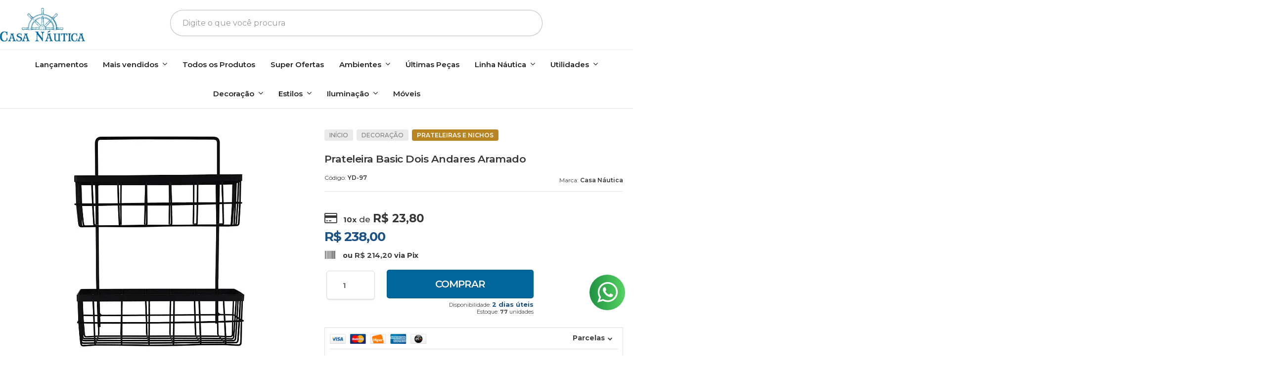

--- FILE ---
content_type: text/html; charset=utf-8
request_url: https://www.casanautica.com.br/prateleira-basic-dois-andares-aramado
body_size: 37895
content:

<!DOCTYPE html>
<html lang="pt-br">
  <head>
    <meta charset="utf-8">
    <meta content='width=device-width, initial-scale=1.0, maximum-scale=2.0' name='viewport' />
    <title>Prateleira Basic Dois Andares Aramado - Casa Náutica</title>
    <meta http-equiv="X-UA-Compatible" content="IE=edge">
    <meta name="generator" content="Loja Integrada" />

    <link rel="dns-prefetch" href="https://cdn.awsli.com.br/">
    <link rel="preconnect" href="https://cdn.awsli.com.br/">
    <link rel="preconnect" href="https://fonts.googleapis.com">
    <link rel="preconnect" href="https://fonts.gstatic.com" crossorigin>

    
  
      <meta property="og:url" content="https://www.casanautica.com.br/prateleira-basic-dois-andares-aramado" />
      <meta property="og:type" content="website" />
      <meta property="og:site_name" content="Casa Náutica" />
      <meta property="og:locale" content="pt_BR" />
    
  <!-- Metadata para o facebook -->
  <meta property="og:type" content="website" />
  <meta property="og:title" content="Prateleira Basic Dois Andares Aramado" />
  <meta property="og:image" content="https://cdn.awsli.com.br/800x800/1343/1343262/produto/58911901/b7c50f67a6.jpg" />
  <meta name="twitter:card" content="product" />
  
  <meta name="twitter:domain" content="www.casanautica.com.br" />
  <meta name="twitter:url" content="https://www.casanautica.com.br/prateleira-basic-dois-andares-aramado?utm_source=twitter&utm_medium=twitter&utm_campaign=twitter" />
  <meta name="twitter:title" content="Prateleira Basic Dois Andares Aramado" />
  <meta name="twitter:description" content="DESCRIÇÃO: Invista em prateleiras para guardar seus livros e enfeites. Além de organizar deixará seu ambiente incrível. INFORMAÇÕES: Altura: 25 cm Largura: 33 cm Profundidade: 11 cm Cores do Produto: Preto Material/Composição: Metal Conteúdo da Embalagem: 1 peça Disponibilidade: Disponível! Compre agora!" />
  <meta name="twitter:image" content="https://cdn.awsli.com.br/300x300/1343/1343262/produto/58911901/b7c50f67a6.jpg" />
  <meta name="twitter:label1" content="Código" />
  <meta name="twitter:data1" content="YD-97" />
  <meta name="twitter:label2" content="Disponibilidade" />
  <meta name="twitter:data2" content="2 dias úteis" />


    
  
    <script>
      setTimeout(function() {
        if (typeof removePageLoading === 'function') {
          removePageLoading();
        };
      }, 7000);
    </script>
  



    

  

    <link rel="canonical" href="https://www.casanautica.com.br/prateleira-basic-dois-andares-aramado" />
  



  <meta name="description" content="DESCRIÇÃO: Invista em prateleiras para guardar seus livros e enfeites. Além de organizar deixará seu ambiente incrível. INFORMAÇÕES: Altura: 25 cm Largura: 33 cm Profundidade: 11 cm Cores do Produto: Preto Material/Composição: Metal Conteúdo da Embalagem: 1 peça Disponibilidade: Disponível! Compre agora!" />
  <meta property="og:description" content="DESCRIÇÃO: Invista em prateleiras para guardar seus livros e enfeites. Além de organizar deixará seu ambiente incrível. INFORMAÇÕES: Altura: 25 cm Largura: 33 cm Profundidade: 11 cm Cores do Produto: Preto Material/Composição: Metal Conteúdo da Embalagem: 1 peça Disponibilidade: Disponível! Compre agora!" />







  <meta name="robots" content="index, follow" />



    
      
        <link rel="shortcut icon" href="https://cdn.awsli.com.br/1343/1343262/favicon/44b461c020.png" />
      
      <link rel="icon" href="https://cdn.awsli.com.br/1343/1343262/favicon/44b461c020.png" sizes="192x192">
    
    

    
      <link rel="stylesheet" href="https://cdn.awsli.com.br/production/static/loja/estrutura/v1/css/all.min.css?v=a8114a3" type="text/css">
    
    <!--[if lte IE 8]><link rel="stylesheet" href="https://cdn.awsli.com.br/production/static/loja/estrutura/v1/css/ie-fix.min.css" type="text/css"><![endif]-->
    <!--[if lte IE 9]><style type="text/css">.lateral-fulbanner { position: relative; }</style><![endif]-->

    

    
    
      <link href="https://fonts.googleapis.com/css2?family=Open%20Sans:wght@300;400;600;700&display=swap" rel="stylesheet">
    

    
      <link rel="stylesheet" href="https://cdn.awsli.com.br/production/static/loja/estrutura/v1/css/bootstrap-responsive.css?v=a8114a3" type="text/css">
      <link rel="stylesheet" href="https://cdn.awsli.com.br/production/static/loja/estrutura/v1/css/style-responsive.css?v=a8114a3">
    

    <link rel="stylesheet" href="/tema.css?v=20251017-154636">

    

    <script type="text/javascript">
      var LOJA_ID = 1343262;
      var MEDIA_URL = "https://cdn.awsli.com.br/";
      var API_URL_PUBLIC = 'https://api.awsli.com.br/';
      
        var CARRINHO_PRODS = [];
      
      var ENVIO_ESCOLHIDO = 0;
      var ENVIO_ESCOLHIDO_CODE = 0;
      var CONTRATO_INTERNACIONAL = false;
      var CONTRATO_BRAZIL = !CONTRATO_INTERNACIONAL;
      var IS_STORE_ASYNC = true;
      var IS_CLIENTE_ANONIMO = false;
    </script>

    

    <!-- Editor Visual -->
    

    <script>
      

      const isPreview = JSON.parse(sessionStorage.getItem('preview', true));
      if (isPreview) {
        const url = location.href
        location.search === '' && url + (location.search = '?preview=None')
      }
    </script>

    
      <script src="https://cdn.awsli.com.br/production/static/loja/estrutura/v1/js/all.min.js?v=a8114a3"></script>
    
    <!-- HTML5 shim and Respond.js IE8 support of HTML5 elements and media queries -->
    <!--[if lt IE 9]>
      <script src="https://oss.maxcdn.com/html5shiv/3.7.2/html5shiv.min.js"></script>
      <script src="https://oss.maxcdn.com/respond/1.4.2/respond.min.js"></script>
    <![endif]-->

    <link rel="stylesheet" href="https://cdn.awsli.com.br/production/static/loja/estrutura/v1/css/slick.min.css" type="text/css">
    <script src="https://cdn.awsli.com.br/production/static/loja/estrutura/v1/js/slick.min.js?v=a8114a3"></script>
    <link rel="stylesheet" href="https://cdn.awsli.com.br/production/static/css/jquery.fancybox.min.css" type="text/css" />
    <script src="https://cdn.awsli.com.br/production/static/js/jquery/jquery.fancybox.pack.min.js"></script>

    
    

  
  <link rel="stylesheet" href="https://cdn.awsli.com.br/production/static/loja/estrutura/v1/css/imagezoom.min.css" type="text/css">
  <script src="https://cdn.awsli.com.br/production/static/loja/estrutura/v1/js/jquery.imagezoom.min.js"></script>

  <script type="text/javascript">
    var PRODUTO_ID = '58911901';
    var URL_PRODUTO_FRETE_CALCULAR = 'https://www.casanautica.com.br/carrinho/frete';
    var variacoes = undefined;
    var grades = undefined;
    var imagem_grande = "https://cdn.awsli.com.br/2500x2500/1343/1343262/produto/58911901/b7c50f67a6.jpg";
    var produto_grades_imagens = {};
    var produto_preco_sob_consulta = false;
    var produto_preco = 238.00;
  </script>
  <script type="text/javascript" src="https://cdn.awsli.com.br/production/static/loja/estrutura/v1/js/produto.min.js?v=a8114a3"></script>
  <script type="text/javascript" src="https://cdn.awsli.com.br/production/static/loja/estrutura/v1/js/eventos-pixel-produto.min.js?v=a8114a3"></script>


    
      
        <script>
  (function(i,s,o,g,r,a,m){i['GoogleAnalyticsObject']=r;i[r]=i[r]||function(){
  (i[r].q=i[r].q||[]).push(arguments)},i[r].l=1*new Date();a=s.createElement(o),
  m=s.getElementsByTagName(o)[0];a.async=1;a.src=g;m.parentNode.insertBefore(a,m)
  })(window,document,'script','//www.google-analytics.com/analytics.js','ga');

  ga('create', 'UA-164824223-1', document.domain.replace(/^(www|store|loja)\./,''));
  ga('require', 'displayfeatures');
  
  
    ga('set', 'ecomm_prodid', 'YD-97');
    ga('set', 'ecomm_pagetype', 'product');
    
      ga('set', 'ecomm_totalvalue', '238.0');
    
  
  
  
  ga('send', 'pageview');
</script>

      
        <!-- Facebook Pixel Code -->
<script>
!function(f,b,e,v,n,t,s){if(f.fbq)return;n=f.fbq=function(){n.callMethod?
n.callMethod.apply(n,arguments):n.queue.push(arguments)};if(!f._fbq)f._fbq=n;
n.push=n;n.loaded=!0;n.version='2.0';n.queue=[];t=b.createElement(e);t.async=!0;
t.src=v;s=b.getElementsByTagName(e)[0];s.parentNode.insertBefore(t,s)}(window,
document,'script','https://connect.facebook.net/en_US/fbevents.js');

fbq('init', '269982660886921');
fbq('track', "PageView");


  fbq('track', 'ViewContent', {
    
      content_type: 'product',
    
    content_ids: ['YD-97'],
    content_name: 'Prateleira Basic Dois Andares Aramado',
    value: 238.00,
    currency: 'BRL'
  });



</script>
<noscript><img height="1" width="1" style="display:none"
src="https://www.facebook.com/tr?id=269982660886921&ev=PageView&noscript=1"
/></noscript>
<!-- End Facebook Pixel Code -->
      
        <!-- Global site tag (gtag.js) - Google Analytics -->
<script async src="https://www.googletagmanager.com/gtag/js?l=LIgtagDataLayer&id=G-Y70WSL05CM"></script>
<script>
  window.LIgtagDataLayer = window.LIgtagDataLayer || [];
  function LIgtag(){LIgtagDataLayer.push(arguments);}
  LIgtag('js', new Date());

  LIgtag('set', {
    'currency': 'BRL',
    'country': 'BR'
  });
  LIgtag('config', 'G-Y70WSL05CM');
  LIgtag('config', 'AW-11166094186');

  if(window.performance) {
    var timeSincePageLoad = Math.round(performance.now());
    LIgtag('event', 'timing_complete', {
      'name': 'load',
      'time': timeSincePageLoad
    });
  }

  $(document).on('li_view_home', function(_, eventID) {
    LIgtag('event', 'view_home');
  });

  $(document).on('li_select_product', function(_, eventID, data) {
    LIgtag('event', 'select_item', data);
  });

  $(document).on('li_start_contact', function(_, eventID, value) {
    LIgtag('event', 'start_contact', {
      value
    });
  });

  $(document).on('li_view_catalog', function(_, eventID) {
    LIgtag('event', 'view_catalog');
  });

  $(document).on('li_search', function(_, eventID, search_term) {
    LIgtag('event', 'search', {
      search_term
    });
  });

  $(document).on('li_filter_products', function(_, eventID, data) {
    LIgtag('event', 'filter_products', data);
  });

  $(document).on('li_sort_products', function(_, eventID, value) {
    LIgtag('event', 'sort_products', {
      value
    });
  });

  $(document).on('li_view_product', function(_, eventID, item) {
    LIgtag('event', 'view_item', {
      items: [item]
    });
  });

  $(document).on('li_select_variation', function(_, eventID, data) {
    LIgtag('event', 'select_variation', data);
  });

  $(document).on('li_calculate_shipping', function(_, eventID, data) {
    LIgtag('event', 'calculate_shipping', {
      zipcode: data.zipcode
    });
  });

  $(document).on('li_view_cart', function(_, eventID, data) {
    LIgtag('event', 'view_cart', data);
  });

  $(document).on('li_add_to_cart', function(_, eventID, data) {
    LIgtag('event', 'add_to_cart', {
      items: data.items
    });
  });

  $(document).on('li_apply_coupon', function(_, eventID, value) {
    LIgtag('event', 'apply_coupon', {
      value
    });
  });

  $(document).on('li_change_quantity', function(_, eventID, item) {
    LIgtag('event', 'change_quantity', {
      items: [item]
    });
  });

  $(document).on('li_remove_from_cart', function(_, eventID, item) {
    LIgtag('event', 'remove_from_cart', {
      items: [item]
    });
  });

  $(document).on('li_return_home', function(_, eventID) {
    LIgtag('event', 'return_home');
  });

  $(document).on('li_view_checkout', function(_, eventID, data) {
    LIgtag('event', 'begin_checkout', data);
  });

  $(document).on('li_login', function(_, eventID) {
    LIgtag('event', 'login');
  });

  $(document).on('li_change_address', function(_, eventID, value) {
    LIgtag('event', 'change_address', {
      value
    });
  });

  $(document).on('li_change_shipping', function(_, eventID, data) {
    LIgtag('event', 'add_shipping_info', data);
  });

  $(document).on('li_change_payment', function(_, eventID, data) {
    LIgtag('event', 'add_payment_info', data);
  });

  $(document).on('li_start_purchase', function(_, eventID) {
    LIgtag('event', 'start_purchase');
  });

  $(document).on('li_checkout_error', function(_, eventID, value) {
    LIgtag('event', 'checkout_error', {
      value
    });
  });

  $(document).on('li_purchase', function(_, eventID, data) {
    LIgtag('event', 'purchase', data);

    
      LIgtag('event', 'conversion', {
        send_to: 'AW-11166094186/3-RSCMu_8psYEOqmtMwp',
        value: data.value,
        currency: data.currency,
        transaction_id: data.transaction_id
      });
    
  });
</script>
      
        
      
        
      
    

    
<script>
  var url = '/_events/api/setEvent';

  var sendMetrics = function(event, user = {}) {
    var unique_identifier = uuidv4();

    try {
      var data = {
        request: {
          id: unique_identifier,
          environment: 'production'
        },
        store: {
          id: 1343262,
          name: 'Casa Náutica',
          test_account: false,
          has_meta_app: window.has_meta_app ?? false,
          li_search: true
        },
        device: {
          is_mobile: /Mobi/.test(window.navigator.userAgent),
          user_agent: window.navigator.userAgent,
          ip: '###device_ip###'
        },
        page: {
          host: window.location.hostname,
          path: window.location.pathname,
          search: window.location.search,
          type: 'product',
          title: document.title,
          referrer: document.referrer
        },
        timestamp: '###server_timestamp###',
        user_timestamp: new Date().toISOString(),
        event,
        origin: 'store'
      };

      if (window.performance) {
        var [timing] = window.performance.getEntriesByType('navigation');

        data['time'] = {
          server_response: Math.round(timing.responseStart - timing.requestStart)
        };
      }

      var _user = {},
          user_email_cookie = $.cookie('user_email'),
          user_data_cookie = $.cookie('LI-UserData');

      if (user_email_cookie) {
        var user_email = decodeURIComponent(user_email_cookie);

        _user['email'] = user_email;
      }

      if (user_data_cookie) {
        var user_data = JSON.parse(user_data_cookie);

        _user['logged'] = user_data.logged;
        _user['id'] = user_data.id ?? undefined;
      }

      $.each(user, function(key, value) {
        _user[key] = value;
      });

      if (!$.isEmptyObject(_user)) {
        data['user'] = _user;
      }

      try {
        var session_identifier = $.cookie('li_session_identifier');

        if (!session_identifier) {
          session_identifier = uuidv4();
        };

        var expiration_date = new Date();

        expiration_date.setTime(expiration_date.getTime() + (30 * 60 * 1000)); // 30 minutos

        $.cookie('li_session_identifier', session_identifier, {
          expires: expiration_date,
          path: '/'
        });

        data['session'] = {
          id: session_identifier
        };
      } catch (err) { }

      try {
        var user_session_identifier = $.cookie('li_user_session_identifier');

        if (!user_session_identifier) {
          user_session_identifier = uuidv4();

          $.cookie('li_user_session_identifier', user_session_identifier, {
            path: '/'
          });
        };

        data['user_session'] = {
          id: user_session_identifier
        };
      } catch (err) { }

      var _cookies = {},
          fbc = $.cookie('_fbc'),
          fbp = $.cookie('_fbp');

      if (fbc) {
        _cookies['fbc'] = fbc;
      }

      if (fbp) {
        _cookies['fbp'] = fbp;
      }

      if (!$.isEmptyObject(_cookies)) {
        data['session']['cookies'] = _cookies;
      }

      try {
        var ab_test_cookie = $.cookie('li_ab_test_running');

        if (ab_test_cookie) {
          var ab_test = JSON.parse(atob(ab_test_cookie));

          if (ab_test.length) {
            data['store']['ab_test'] = ab_test;
          }
        }
      } catch (err) { }

      var _utm = {};

      $.each(sessionStorage, function(key, value) {
        if (key.startsWith('utm_')) {
          var name = key.split('_')[1];

          _utm[name] = value;
        }
      });

      if (!$.isEmptyObject(_utm)) {
        data['session']['utm'] = _utm;
      }

      var controller = new AbortController();

      setTimeout(function() {
        controller.abort();
      }, 5000);

      fetch(url, {
        keepalive: true,
        method: 'POST',
        headers: {
          'Content-Type': 'application/json'
        },
        body: JSON.stringify({ data }),
        signal: controller.signal
      });
    } catch (err) { }

    return unique_identifier;
  }
</script>

    
<script>
  (function() {
    var initABTestHandler = function() {
      try {
        if ($.cookie('li_ab_test_running')) {
          return
        };
        var running_tests = [];

        
        
        
        

        var running_tests_to_cookie = JSON.stringify(running_tests);
        running_tests_to_cookie = btoa(running_tests_to_cookie);
        $.cookie('li_ab_test_running', running_tests_to_cookie, {
          path: '/'
        });

        
        if (running_tests.length > 0) {
          setTimeout(function() {
            $.ajax({
              url: "/conta/status"
            });
          }, 500);
        };

      } catch (err) { }
    }
    setTimeout(initABTestHandler, 500);
  }());
</script>

    
<script>
  $(function() {
    // Clicar em um produto
    $('.listagem-item').click(function() {
      var row, column;

      var $list = $(this).closest('[data-produtos-linha]'),
          index = $(this).closest('li').index();

      if($list.find('.listagem-linha').length === 1) {
        var productsPerRow = $list.data('produtos-linha');

        row = Math.floor(index / productsPerRow) + 1;
        column = (index % productsPerRow) + 1;
      } else {
        row = $(this).closest('.listagem-linha').index() + 1;
        column = index + 1;
      }

      var body = {
        item_id: $(this).attr('data-id'),
        item_sku: $(this).find('.produto-sku').text(),
        item_name: $(this).find('.nome-produto').text().trim(),
        item_row: row,
        item_column: column
      };

      var eventID = sendMetrics({
        type: 'event',
        name: 'select_product',
        data: body
      });

      $(document).trigger('li_select_product', [eventID, body]);
    });

    // Clicar no "Fale Conosco"
    $('#modalContato').on('show', function() {
      var value = 'Fale Conosco';

      var eventID = sendMetrics({
        type: 'event',
        name: 'start_contact',
        data: { text: value }
      });

      $(document).trigger('li_start_contact', [eventID, value]);
    });

    // Clicar no WhatsApp
    $('.li-whatsapp a').click(function() {
      var value = 'WhatsApp';

      var eventID = sendMetrics({
        type: 'event',
        name: 'start_contact',
        data: { text: value }
      });

      $(document).trigger('li_start_contact', [eventID, value]);
    });

    
      // Visualizar o produto
      var body = {
        item_id: '58911901',
        item_sku: 'YD-97',
        item_name: 'Prateleira Basic Dois Andares Aramado',
        item_category: 'Prateleiras e Nichos',
        item_type: 'product',
        
          full_price: 238.00,
          promotional_price: null,
          price: 238.00,
        
        quantity: 1
      };

      var params = new URLSearchParams(window.location.search),
          recommendation_shelf = null,
          recommendation = {};

      if (
        params.has('recomendacao_id') &&
        params.has('email_ref') &&
        params.has('produtos_recomendados')
      ) {
        recommendation['email'] = {
          id: params.get('recomendacao_id'),
          email_id: params.get('email_ref'),
          products: $.map(params.get('produtos_recomendados').split(','), function(value) {
            return parseInt(value)
          })
        };
      }

      if (recommendation_shelf) {
        recommendation['shelf'] = recommendation_shelf;
      }

      if (!$.isEmptyObject(recommendation)) {
        body['recommendation'] = recommendation;
      }

      var eventID = sendMetrics({
        type: 'pageview',
        name: 'view_product',
        data: body
      });

      $(document).trigger('li_view_product', [eventID, body]);

      // Calcular frete
      $('#formCalcularCep').submit(function() {
        $(document).ajaxSuccess(function(event, xhr, settings) {
          try {
            var url = new URL(settings.url);

            if(url.pathname !== '/carrinho/frete') return;

            var data = xhr.responseJSON;

            if(data.error) return;

            var params = url.searchParams;

            var body = {
              zipcode: params.get('cep'),
              deliveries: $.map(data, function(delivery) {
                if(delivery.msgErro) return;

                return {
                  id: delivery.id,
                  name: delivery.name,
                  price: delivery.price,
                  delivery_time: delivery.deliveryTime
                };
              })
            };

            var eventID = sendMetrics({
              type: 'event',
              name: 'calculate_shipping',
              data: body
            });

            $(document).trigger('li_calculate_shipping', [eventID, body]);

            $(document).off('ajaxSuccess');
          } catch(error) {}
        });
      });

      // Visualizar compre junto
      $(document).on('buy_together_ready', function() {
        var $buyTogether = $('.compre-junto');

        var observer = new IntersectionObserver(function(entries) {
          entries.forEach(function(entry) {
            if(entry.isIntersecting) {
              var body = {
                title: $buyTogether.find('.compre-junto__titulo').text(),
                id: $buyTogether.data('id'),
                items: $buyTogether.find('.compre-junto__produto').map(function() {
                  var $product = $(this);

                  return {
                    item_id: $product.attr('data-id'),
                    item_sku: $product.attr('data-code'),
                    item_name: $product.find('.compre-junto__nome').text(),
                    full_price: $product.find('.compre-junto__preco--regular').data('price') || null,
                    promotional_price: $product.find('.compre-junto__preco--promocional').data('price') || null
                  };
                }).get()
              };

              var eventID = sendMetrics({
                type: 'event',
                name: 'view_buy_together',
                data: body
              });

              $(document).trigger('li_view_buy_together', [eventID, body]);

              observer.disconnect();
            }
          });
        }, { threshold: 1.0 });

        observer.observe($buyTogether.get(0));

        $('.compre-junto__atributo--grade').click(function(event) {
          if(!event.originalEvent) return;

          var body = {
            grid_name: $(this).closest('.compre-junto__atributos').data('grid'),
            variation_name: $(this).data('variation')
          };

          var eventID = sendMetrics({
            type: 'event',
            name: 'select_buy_together_variation',
            data: body
          });

          $(document).trigger('li_select_buy_together_variation', [eventID, body]);
        });

        $('.compre-junto__atributo--lista').change(function(event) {
          if(!event.originalEvent) return;

          var $selectedOption = $(this).find('option:selected');

          if(!$selectedOption.is('[value]')) return;

          var body = {
            grid_name: $(this).closest('.compre-junto__atributos').data('grid'),
            variation_name: $selectedOption.text()
          };

          var eventID = sendMetrics({
            type: 'event',
            name: 'select_buy_together_variation',
            data: body
          });

          $(document).trigger('li_select_buy_together_variation', [eventID, body]);
        });
      });

      // Selecionar uma variação
      $('.atributo-item').click(function(event) {
        if(!event.originalEvent) return;

        var body = {
          grid_name: $(this).data('grade-nome'),
          variation_name: $(this).data('variacao-nome')
        };

        var eventID = sendMetrics({
          type: 'event',
          name: 'select_variation',
          data: body
        });

        $(document).trigger('li_select_variation', [eventID, body]);
      });
    
  });
</script>


    
	<!-- Google Merchant verificação -->
  
      <meta name="google-site-verification" content="yGyUxynHMjYo1ifGcaOJbhPhciIZSeD5Slcs0w4KKhU" />
  

	<!-- lojaintegrada-google-shopping -->
  
      <meta name="google-site-verification" content="yGyUxynHMjYo1ifGcaOJbhPhciIZSeD5Slcs0w4KKhU" />
  

	<!-- Pinterest Feed Site -->
  
      <meta name="p:domain_verify" content="8e55b6a8951577ed3737a6ae3de8e41b"/>
  

	<!-- Tag do Google Ads -->
  
      <!-- Global site tag (gtag.js) - Google Ads: 646471991 -->
<script src="https://www.googletagmanager.com/gtag/js?id=AW-646471991" async></script>
<script>
  window.dataLayer = window.dataLayer || [];
  function gtag(){dataLayer.push(arguments);}
  gtag('js', new Date());

  gtag('config', 'AW-646471991');
</script>

<script>
  gtag('event', 'page_view', {
    'send_to': 'AW-646471991',
    'value': 'replace with value',
    'items': [{
      'id': 'replace with value',
      'google_business_vertical': 'retail'
    }]
  });
</script>
  

	<!-- hotjar -->
  
      <!-- Hotjar Tracking Code for https://www.casanautica.com.br/ -->
<script>
    (function(h,o,t,j,a,r){
        h.hj=h.hj||function(){(h.hj.q=h.hj.q||[]).push(arguments)};
        h._hjSettings={hjid:1870106,hjsv:6};
        a=o.getElementsByTagName('head')[0];
        r=o.createElement('script');r.async=1;
        r.src=t+h._hjSettings.hjid+j+h._hjSettings.hjsv;
        a.appendChild(r);
    })(window,document,'https://static.hotjar.com/c/hotjar-','.js?sv=');
</script>
  

	<!-- Cartstack Performa.ai -->
  
      <!-- Start of CartStack API Script -->
<script data-cfasync="false" async="false" id="cartstack" src="https://app.cartstack.com.br/activeAPI/load.js" type="text/javascript"></script>
<!-- End of CartStack API Script -->
<!-- Start of Conectiva.io -->
<script data-cfasync="false" async="false" id="xengine" src="https://conectiva.io/XEngine/loader.js" type="text/javascript"></script>
<!-- End of Conectiva.io -->
  

	<!-- FIX CUSTOM CASANAUTICA -->
  
      <script src="https://cdn.awsli.com.br/2591/2591260/arquivos/fix-custom-casa-nauticav-1.js"></script>
<link rel="stylesheet" href="https://cdn.awsli.com.br/2591/2591260/arquivos/fix-custom-casa-nautica.css"/>
  

	<!-- Microsoft Clarity -->
  
      <script type="text/javascript">
    (function(c,l,a,r,i,t,y){
        c[a]=c[a]||function(){(c[a].q=c[a].q||[]).push(arguments)};
        t=l.createElement(r);t.async=1;t.src="https://www.clarity.ms/tag/"+i;
        y=l.getElementsByTagName(r)[0];y.parentNode.insertBefore(t,y);
    })(window, document, "clarity", "script", "mioorzhn9x");
</script>
  


    
      
    

    
      <link rel="stylesheet" href="/avancado.css?v=20251017-154636" type="text/css" />
    

    

    
  <link rel="manifest" href="/manifest.json" />




  </head>
  <body class="pagina-produto produto-58911901   ">
    <div id="fb-root"></div>
    
  
    <div id="full-page-loading">
      <div class="conteiner" style="height: 100%;">
        <div class="loading-placeholder-content">
          <div class="loading-placeholder-effect loading-placeholder-header"></div>
          <div class="loading-placeholder-effect loading-placeholder-body"></div>
        </div>
      </div>
      <script>
        var is_full_page_loading = true;
        function removePageLoading() {
          if (is_full_page_loading) {
            try {
              $('#full-page-loading').remove();
            } catch(e) {}
            try {
              var div_loading = document.getElementById('full-page-loading');
              if (div_loading) {
                div_loading.remove();
              };
            } catch(e) {}
            is_full_page_loading = false;
          };
        };
        $(function() {
          setTimeout(function() {
            removePageLoading();
          }, 1);
        });
      </script>
      <style>
        #full-page-loading { position: fixed; z-index: 9999999; margin: auto; top: 0; left: 0; bottom: 0; right: 0; }
        #full-page-loading:before { content: ''; display: block; position: fixed; top: 0; left: 0; width: 100%; height: 100%; background: rgba(255, 255, 255, .98); background: radial-gradient(rgba(255, 255, 255, .99), rgba(255, 255, 255, .98)); }
        .loading-placeholder-content { height: 100%; display: flex; flex-direction: column; position: relative; z-index: 1; }
        .loading-placeholder-effect { background-color: #F9F9F9; border-radius: 5px; width: 100%; animation: pulse-loading 1.5s cubic-bezier(0.4, 0, 0.6, 1) infinite; }
        .loading-placeholder-content .loading-placeholder-body { flex-grow: 1; margin-bottom: 30px; }
        .loading-placeholder-content .loading-placeholder-header { height: 20%; min-height: 100px; max-height: 200px; margin: 30px 0; }
        @keyframes pulse-loading{50%{opacity:.3}}
      </style>
    </div>
  



    
      
        


<div class="barra-inicial fundo-secundario">
  <div class="conteiner">
    <div class="row-fluid">
      <div class="lista-redes span3 hidden-phone">
        
          <ul>
            
              <li>
                <a href="https://facebook.com/casanauticadecor" target="_blank" aria-label="Siga nos no Facebook"><i class="icon-facebook"></i></a>
              </li>
            
            
            
            
            
              <li>
                <a href="https://instagram.com/casanauticadecor" target="_blank" aria-label="Siga nos no Instagram"><i class="icon-instagram"></i></a>
              </li>
            
            
              <li>
                <a href="https://pinterest.com/lojacasanautica" target="_blank" aria-label="Siga nos no Pinterest"><i class="icon-pinterest"></i></a>
              </li>
            
            
          </ul>
        
      </div>
      <div class="canais-contato span9">
        <ul>
          <li class="hidden-phone">
            <a href="#modalContato" data-toggle="modal" data-target="#modalContato">
              <i class="icon-comment"></i>
              Fale Conosco
            </a>
          </li>
          
            <li>
              <span>
                <i class="icon-phone"></i>Telefone: (41) 99611-1832
              </span>
            </li>
          
          
            <li class="tel-whatsapp">
              <span>
                <i class="fa fa-whatsapp"></i>Whatsapp: (41) 99611-1832
              </span>
            </li>
          
          
        </ul>
      </div>
    </div>
  </div>
</div>

      
    

    <div class="conteiner-principal">
      
        
          
<div id="cabecalho">

  <div class="atalhos-mobile visible-phone fundo-secundario borda-principal">
    <ul>

      <li><a href="https://www.casanautica.com.br/" class="icon-home"> </a></li>
      
      <li class="fundo-principal"><a href="https://www.casanautica.com.br/carrinho/index" class="icon-shopping-cart"> </a></li>
      
      
        <li class="menu-user-logged" style="display: none;"><a href="https://www.casanautica.com.br/conta/logout" class="icon-signout menu-user-logout"> </a></li>
      
      
      <li><a href="https://www.casanautica.com.br/conta/index" class="icon-user"> </a></li>
      
      <li class="vazia"><span>&nbsp;</span></li>

    </ul>
  </div>

  <div class="conteiner">
    <div class="row-fluid">
      <div class="span3">
        <h2 class="logo cor-secundaria">
          <a href="https://www.casanautica.com.br/" title="Casa Náutica">
            
            <img src="https://cdn.awsli.com.br/400x300/1343/1343262/logo/4c2122a42d.png" alt="Casa Náutica" />
            
          </a>
        </h2>


      </div>

      <div class="conteudo-topo span9">
        <div class="superior row-fluid hidden-phone">
          <div class="span8">
            
              
                <div class="btn-group menu-user-logged" style="display: none;">
                  <a href="https://www.casanautica.com.br/conta/index" class="botao secundario pequeno dropdown-toggle" data-toggle="dropdown">
                    Olá, <span class="menu-user-name"></span>
                    <span class="icon-chevron-down"></span>
                  </a>
                  <ul class="dropdown-menu">
                    <li>
                      <a href="https://www.casanautica.com.br/conta/index" title="Minha conta">Minha conta</a>
                    </li>
                    
                      <li>
                        <a href="https://www.casanautica.com.br/conta/pedido/listar" title="Minha conta">Meus pedidos</a>
                      </li>
                    
                    <li>
                      <a href="https://www.casanautica.com.br/conta/favorito/listar" title="Meus favoritos">Meus favoritos</a>
                    </li>
                    <li>
                      <a href="https://www.casanautica.com.br/conta/logout" title="Sair" class="menu-user-logout">Sair</a>
                    </li>
                  </ul>
                </div>
              
              
                <a href="https://www.casanautica.com.br/conta/login" class="bem-vindo cor-secundaria menu-user-welcome">
                  Bem-vindo, <span class="cor-principal">identifique-se</span> para fazer pedidos
                </a>
              
            
          </div>
          <div class="span4">
            <ul class="acoes-conta borda-alpha">
              
                <li>
                  <i class="icon-list fundo-principal"></i>
                  <a href="https://www.casanautica.com.br/conta/pedido/listar" class="cor-secundaria">Meus Pedidos</a>
                </li>
              
              
                <li>
                  <i class="icon-user fundo-principal"></i>
                  <a href="https://www.casanautica.com.br/conta/index" class="cor-secundaria">Minha Conta</a>
                </li>
              
            </ul>
          </div>
        </div>

        <div class="inferior row-fluid ">
          <div class="span8 busca-mobile">
            <a href="javascript:;" class="atalho-menu visible-phone icon-th botao principal"> </a>

            <div class="busca borda-alpha">
              <form id="form-buscar" action="/buscar" method="get">
                <input id="auto-complete" type="text" name="q" placeholder="Digite o que você procura" value="" autocomplete="off" maxlength="255" />
                <button class="botao botao-busca icon-search fundo-secundario" aria-label="Buscar"></button>
              </form>
            </div>

          </div>

          
            <div class="span4 hidden-phone">
              

  <div class="carrinho vazio">
    
      <a href="https://www.casanautica.com.br/carrinho/index">
        <i class="icon-shopping-cart fundo-principal"></i>
        <strong class="qtd-carrinho titulo cor-secundaria" style="display: none;">0</strong>
        <span style="display: none;">
          
            <b class="titulo cor-secundaria"><span>Meu Carrinho</span></b>
          
          <span class="cor-secundaria">Produtos adicionados</span>
        </span>
        
          <span class="titulo cor-secundaria vazio-text">Carrinho vazio</span>
        
      </a>
    
    <div class="carrinho-interno-ajax"></div>
  </div>
  
<div class="minicart-placeholder" style="display: none;">
  <div class="carrinho-interno borda-principal">
    <ul>
      <li class="minicart-item-modelo">
        
          <div class="preco-produto com-promocao destaque-parcela ">
            <div>
              <s class="preco-venda">
                R$ --PRODUTO_PRECO_DE--
              </s>
              <strong class="preco-promocional cor-principal">
                R$ --PRODUTO_PRECO_POR--
              </strong>
            </div>
          </div>
        
        <a data-href="--PRODUTO_URL--" class="imagem-produto">
          <img data-src="https://cdn.awsli.com.br/64x64/--PRODUTO_IMAGEM--" alt="--PRODUTO_NOME--" />
        </a>
        <a data-href="--PRODUTO_URL--" class="nome-produto cor-secundaria">
          --PRODUTO_NOME--
        </a>
        <div class="produto-sku hide">--PRODUTO_SKU--</div>
      </li>
    </ul>
    <div class="carrinho-rodape">
      <span class="carrinho-info">
        
          <i>--CARRINHO_QUANTIDADE-- produto no carrinho</i>
        
        
          
            <span class="carrino-total">
              Total: <strong class="titulo cor-principal">R$ --CARRINHO_TOTAL_ITENS--</strong>
            </span>
          
        
      </span>
      <a href="https://www.casanautica.com.br/carrinho/index" class="botao principal">
        
          <i class="icon-shopping-cart"></i>Ir para o carrinho
        
      </a>
    </div>
  </div>
</div>



            </div>
          
        </div>

      </div>
    </div>
    


  
    
      
<div class="menu superior">
  <ul class="nivel-um">
    


    

  


    
      <li class="categoria-id-4169109  borda-principal">
        <a href="https://www.casanautica.com.br/novidades" title="Lançamentos">
          <strong class="titulo cor-secundaria">Lançamentos</strong>
          
        </a>
        
      </li>
    
      <li class="categoria-id-22852475 com-filho borda-principal">
        <a href="https://www.casanautica.com.br/mais-vendidos" title="Mais vendidos">
          <strong class="titulo cor-secundaria">Mais vendidos</strong>
          
            <i class="icon-chevron-down fundo-secundario"></i>
          
        </a>
        
          <ul class="nivel-dois borda-alpha">
            

  <li class="categoria-id-22647527 ">
    <a href="https://www.casanautica.com.br/outlet" title="Destaques">
      
      Destaques
    </a>
    
  </li>


          </ul>
        
      </li>
    
      <li class="categoria-id-4179625  borda-principal">
        <a href="https://www.casanautica.com.br/todos-os-produtos" title="Todos os Produtos">
          <strong class="titulo cor-secundaria">Todos os Produtos</strong>
          
        </a>
        
      </li>
    
      <li class="categoria-id-8213639  borda-principal">
        <a href="https://www.casanautica.com.br/blacknovember" title="Super Ofertas">
          <strong class="titulo cor-secundaria">Super Ofertas</strong>
          
        </a>
        
      </li>
    
      <li class="categoria-id-4354685 com-filho borda-principal">
        <a href="https://www.casanautica.com.br/ambientes" title="Ambientes">
          <strong class="titulo cor-secundaria">Ambientes</strong>
          
            <i class="icon-chevron-down fundo-secundario"></i>
          
        </a>
        
          <ul class="nivel-dois borda-alpha">
            

  <li class="categoria-id-4354747 ">
    <a href="https://www.casanautica.com.br/banheiro" title="Banheiro">
      
      Banheiro
    </a>
    
  </li>

  <li class="categoria-id-4482631 ">
    <a href="https://www.casanautica.com.br/bar" title="Bar">
      
      Bar
    </a>
    
  </li>

  <li class="categoria-id-4354759 ">
    <a href="https://www.casanautica.com.br/cozinha" title="Cozinha">
      
      Cozinha
    </a>
    
  </li>

  <li class="categoria-id-4354793 ">
    <a href="https://www.casanautica.com.br/escritorio" title="Escritório">
      
      Escritório
    </a>
    
  </li>

  <li class="categoria-id-4354966 ">
    <a href="https://www.casanautica.com.br/garagem" title="Garagem">
      
      Garagem
    </a>
    
  </li>

  <li class="categoria-id-4354720 ">
    <a href="https://www.casanautica.com.br/jardim-e-varanda" title="Jardim e Varanda">
      
      Jardim e Varanda
    </a>
    
  </li>

  <li class="categoria-id-4354825 ">
    <a href="https://www.casanautica.com.br/quarto" title="Quarto">
      
      Quarto
    </a>
    
  </li>

  <li class="categoria-id-4354829 ">
    <a href="https://www.casanautica.com.br/sala" title="Sala">
      
      Sala
    </a>
    
  </li>


          </ul>
        
      </li>
    
      <li class="categoria-id-23249846  borda-principal">
        <a href="https://www.casanautica.com.br/ultimaspecas" title="Últimas Peças">
          <strong class="titulo cor-secundaria">Últimas Peças</strong>
          
        </a>
        
      </li>
    
      <li class="categoria-id-4287354 com-filho borda-principal">
        <a href="https://www.casanautica.com.br/linha-nautica" title="Linha Náutica">
          <strong class="titulo cor-secundaria">Linha Náutica</strong>
          
            <i class="icon-chevron-down fundo-secundario"></i>
          
        </a>
        
          <ul class="nivel-dois borda-alpha">
            

  <li class="categoria-id-4153474 ">
    <a href="https://www.casanautica.com.br/barcos-veleiros" title="Barcos &amp; Veleiros">
      
      Barcos &amp; Veleiros
    </a>
    
  </li>

  <li class="categoria-id-4153361 ">
    <a href="https://www.casanautica.com.br/parede" title="Decoração de Parede">
      
      Decoração de Parede
    </a>
    
  </li>

  <li class="categoria-id-4153362 ">
    <a href="https://www.casanautica.com.br/mesa" title="Enfeites de Mesa">
      
      Enfeites de Mesa
    </a>
    
  </li>

  <li class="categoria-id-10058030 ">
    <a href="https://www.casanautica.com.br/espelhos" title="Espelhos">
      
      Espelhos
    </a>
    
  </li>

  <li class="categoria-id-11548534 ">
    <a href="https://www.casanautica.com.br/mesa-posta" title="Mesa Posta">
      
      Mesa Posta
    </a>
    
  </li>

  <li class="categoria-id-4153380 ">
    <a href="https://www.casanautica.com.br/remos" title="Remos">
      
      Remos
    </a>
    
  </li>

  <li class="categoria-id-4169107 ">
    <a href="https://www.casanautica.com.br/utilidades" title="Utilidades">
      
      Utilidades
    </a>
    
  </li>


          </ul>
        
      </li>
    
      <li class="categoria-id-4303301 com-filho borda-principal">
        <a href="https://www.casanautica.com.br/utilidades-" title="Utilidades">
          <strong class="titulo cor-secundaria">Utilidades</strong>
          
            <i class="icon-chevron-down fundo-secundario"></i>
          
        </a>
        
          <ul class="nivel-dois borda-alpha">
            

  <li class="categoria-id-4317622 ">
    <a href="https://www.casanautica.com.br/bowls-e-canecas" title="Bowls e Canecas">
      
      Bowls e Canecas
    </a>
    
  </li>

  <li class="categoria-id-4318314 ">
    <a href="https://www.casanautica.com.br/latas-e-porta-objetos" title="Latas e Porta Objetos">
      
      Latas e Porta Objetos
    </a>
    
  </li>


          </ul>
        
      </li>
    
      <li class="categoria-id-4303217 com-filho borda-principal">
        <a href="https://www.casanautica.com.br/decoracao" title="Decoração">
          <strong class="titulo cor-secundaria">Decoração</strong>
          
            <i class="icon-chevron-down fundo-secundario"></i>
          
        </a>
        
          <ul class="nivel-dois borda-alpha">
            

  <li class="categoria-id-4303224 ">
    <a href="https://www.casanautica.com.br/categoria/4303224.html" title="Abridor de Garrafa">
      
      Abridor de Garrafa
    </a>
    
  </li>

  <li class="categoria-id-4303226 ">
    <a href="https://www.casanautica.com.br/categoria/4303226.html" title="Almofadas">
      
      Almofadas
    </a>
    
  </li>

  <li class="categoria-id-4303253 ">
    <a href="https://www.casanautica.com.br/categoria/4303253.html" title="Bandejas">
      
      Bandejas
    </a>
    
  </li>

  <li class="categoria-id-4303256 ">
    <a href="https://www.casanautica.com.br/categoria/4303256.html" title="Caixas">
      
      Caixas
    </a>
    
  </li>

  <li class="categoria-id-4303219 ">
    <a href="https://www.casanautica.com.br/categoria/4303219.html" title="Castiçais e Porta-Velas">
      
      Castiçais e Porta-Velas
    </a>
    
  </li>

  <li class="categoria-id-4317029 ">
    <a href="https://www.casanautica.com.br/caveiras" title="Caveiras">
      
      Caveiras
    </a>
    
  </li>

  <li class="categoria-id-4303261 ">
    <a href="https://www.casanautica.com.br/categoria/4303261.html" title="Cestas">
      
      Cestas
    </a>
    
  </li>

  <li class="categoria-id-5057565 ">
    <a href="https://www.casanautica.com.br/chaveiros" title="Chaveiros">
      
      Chaveiros
    </a>
    
  </li>

  <li class="categoria-id-5057524 ">
    <a href="https://www.casanautica.com.br/cofrinhos" title="Cofrinhos">
      
      Cofrinhos
    </a>
    
  </li>

  <li class="categoria-id-4303223 ">
    <a href="https://www.casanautica.com.br/categoria/4303223.html" title="Diversos Decoração">
      
      Diversos Decoração
    </a>
    
  </li>

  <li class="categoria-id-6993281 ">
    <a href="https://www.casanautica.com.br/categoria/enfeites-decorativos.html" title="Enfeites Decorativos">
      
      Enfeites Decorativos
    </a>
    
  </li>

  <li class="categoria-id-4303264 ">
    <a href="https://www.casanautica.com.br/categoria/4303264.html" title="Espelhos">
      
      Espelhos
    </a>
    
  </li>

  <li class="categoria-id-5057559 ">
    <a href="https://www.casanautica.com.br/flores-artificiais" title="Flores artificiais">
      
      Flores artificiais
    </a>
    
  </li>

  <li class="categoria-id-4303302 ">
    <a href="https://www.casanautica.com.br/categoria/4303302.html" title="Fruteiras e Centro de Mesa">
      
      Fruteiras e Centro de Mesa
    </a>
    
  </li>

  <li class="categoria-id-4303220 ">
    <a href="https://www.casanautica.com.br/categoria/4303220.html" title="Ganchos e Cabideiros">
      
      Ganchos e Cabideiros
    </a>
    
  </li>

  <li class="categoria-id-4303227 ">
    <a href="https://www.casanautica.com.br/categoria/4303227.html" title="Jardim">
      
      Jardim
    </a>
    
  </li>

  <li class="categoria-id-4303266 ">
    <a href="https://www.casanautica.com.br/categoria/4303266.html" title="Luminárias de Mesa">
      
      Luminárias de Mesa
    </a>
    
  </li>

  <li class="categoria-id-4303263 ">
    <a href="https://www.casanautica.com.br/categoria/4303263.html" title="Luminárias Pendente">
      
      Luminárias Pendente
    </a>
    
  </li>

  <li class="categoria-id-4303225 ">
    <a href="https://www.casanautica.com.br/categoria/4303225.html" title="Móveis e Banquetas">
      
      Móveis e Banquetas
    </a>
    
  </li>

  <li class="categoria-id-4303298 ">
    <a href="https://www.casanautica.com.br/categoria/4303298.html" title="Painel Para Foto e Recado">
      
      Painel Para Foto e Recado
    </a>
    
  </li>

  <li class="categoria-id-4303231 ">
    <a href="https://www.casanautica.com.br/categoria/4303231.html" title="Placas de Metal">
      
      Placas de Metal
    </a>
    
  </li>

  <li class="categoria-id-4303228 ">
    <a href="https://www.casanautica.com.br/categoria/4303228.html" title="Porta-Retratos">
      
      Porta-Retratos
    </a>
    
  </li>

  <li class="categoria-id-4303262 ">
    <a href="https://www.casanautica.com.br/categoria/4303262.html" title="Prateleiras e Nichos">
      
      Prateleiras e Nichos
    </a>
    
  </li>

  <li class="categoria-id-4303222 ">
    <a href="https://www.casanautica.com.br/quadros-e-placas" title="Quadros e Placas">
      
      Quadros e Placas
    </a>
    
  </li>

  <li class="categoria-id-4303233 ">
    <a href="https://www.casanautica.com.br/categoria/4303233.html" title="Relógios">
      
      Relógios
    </a>
    
  </li>

  <li class="categoria-id-4303359 ">
    <a href="https://www.casanautica.com.br/utilidades--" title="Utilidades">
      
      Utilidades
    </a>
    
  </li>

  <li class="categoria-id-4303218 ">
    <a href="https://www.casanautica.com.br/categoria/4303218.html" title="Vasos e Cachepots">
      
      Vasos e Cachepots
    </a>
    
  </li>

  <li class="categoria-id-4303247 ">
    <a href="https://www.casanautica.com.br/categoria/4303247.html" title="Velas e Difusores">
      
      Velas e Difusores
    </a>
    
  </li>


          </ul>
        
      </li>
    
      <li class="categoria-id-4354620 com-filho borda-principal">
        <a href="https://www.casanautica.com.br/estilos" title="Estilos">
          <strong class="titulo cor-secundaria">Estilos</strong>
          
            <i class="icon-chevron-down fundo-secundario"></i>
          
        </a>
        
          <ul class="nivel-dois borda-alpha">
            

  <li class="categoria-id-4354935 ">
    <a href="https://www.casanautica.com.br/africano" title="Africano">
      
      Africano
    </a>
    
  </li>

  <li class="categoria-id-5057948 ">
    <a href="https://www.casanautica.com.br/animais" title="Animais">
      
      Animais
    </a>
    
  </li>

  <li class="categoria-id-5068258 ">
    <a href="https://www.casanautica.com.br/cafe-e-bistro" title="Café e Bistrô">
      
      Café e Bistrô
    </a>
    
  </li>

  <li class="categoria-id-4355356 ">
    <a href="https://www.casanautica.com.br/classico" title="Clássico">
      
      Clássico
    </a>
    
  </li>

  <li class="categoria-id-5057476 ">
    <a href="https://www.casanautica.com.br/farm" title="Farm">
      
      Farm
    </a>
    
  </li>

  <li class="categoria-id-4354862 ">
    <a href="https://www.casanautica.com.br/geometricos" title="Geométricos">
      
      Geométricos
    </a>
    
  </li>

  <li class="categoria-id-5956740 ">
    <a href="https://www.casanautica.com.br/indonesia" title="Indonésia">
      
      Indonésia
    </a>
    
  </li>

  <li class="categoria-id-4355362 ">
    <a href="https://www.casanautica.com.br/moderno" title="Moderno">
      
      Moderno
    </a>
    
  </li>

  <li class="categoria-id-4355531 ">
    <a href="https://www.casanautica.com.br/nautico" title="Náutico">
      
      Náutico
    </a>
    
  </li>

  <li class="categoria-id-4354899 ">
    <a href="https://www.casanautica.com.br/rusticos" title="Rusticos">
      
      Rusticos
    </a>
    
  </li>

  <li class="categoria-id-4354906 ">
    <a href="https://www.casanautica.com.br/toque-industrial" title="Toque industrial">
      
      Toque industrial
    </a>
    
  </li>

  <li class="categoria-id-4354993 ">
    <a href="https://www.casanautica.com.br/vintage" title="Vintage">
      
      Vintage
    </a>
    
  </li>


          </ul>
        
      </li>
    
      <li class="categoria-id-4303299 com-filho borda-principal">
        <a href="https://www.casanautica.com.br/iluminacao" title="Iluminação">
          <strong class="titulo cor-secundaria">Iluminação</strong>
          
            <i class="icon-chevron-down fundo-secundario"></i>
          
        </a>
        
          <ul class="nivel-dois borda-alpha">
            

  <li class="categoria-id-4303360 ">
    <a href="https://www.casanautica.com.br/categoria/4303360.html" title="Luminárias De Chão">
      
      Luminárias De Chão
    </a>
    
  </li>

  <li class="categoria-id-4355426 ">
    <a href="https://www.casanautica.com.br/luminarias-de-mesa" title="Luminárias de Mesa">
      
      Luminárias de Mesa
    </a>
    
  </li>

  <li class="categoria-id-4355430 ">
    <a href="https://www.casanautica.com.br/luminarias-pendente" title="Luminárias Pendente">
      
      Luminárias Pendente
    </a>
    
  </li>

  <li class="categoria-id-6993272 ">
    <a href="https://www.casanautica.com.br/categoria/porta-velas.html" title="Porta Velas">
      
      Porta Velas
    </a>
    
  </li>

  <li class="categoria-id-4303328 ">
    <a href="https://www.casanautica.com.br/categoria/4303328.html" title="Velas">
      
      Velas
    </a>
    
  </li>

  <li class="categoria-id-4303300 ">
    <a href="https://www.casanautica.com.br/categoria/4303300.html" title="Velas LED">
      
      Velas LED
    </a>
    
  </li>


          </ul>
        
      </li>
    
      <li class="categoria-id-23105072  borda-principal">
        <a href="https://www.casanautica.com.br/moveis" title="Móveis">
          <strong class="titulo cor-secundaria">Móveis</strong>
          
        </a>
        
      </li>
    
  </ul>
</div>

    
  


  </div>
  <span id="delimitadorBarra"></span>
</div>

          

  


        
      

      
  
    <div class="secao-banners">
      <div class="conteiner">
        
          <div class="banner cheio">
            <div class="row-fluid">
              

<div class="span12">
  <div class="flexslider">
    <ul class="slides">
      
        
          
<li>
  
    
      <picture>
        <source
          media="(max-width:767px)"
          srcset="https://cdn.awsli.com.br/767x767/1343/1343262/banner/c-pia-de-casa-nautica-fullbanner-480-x-300-px-ivw3jbb6yq.png"
        />
    
        <img src="https://cdn.awsli.com.br/1920x1920/1343/1343262/banner/casa-nautica-fullbanner-01-f2y86gf2s7.png" alt="AVISO DE FERIAS" />
    
      </picture>
    
    
  
  
</li>

        
      
        
          
<li>
  
    
        <img src="https://cdn.awsli.com.br/1920x1920/1343/1343262/banner/c-pia-de-casa-nautica---fullbanner--2--2n2g7kwq6q.png" alt="Frete Gratis" />
    
    
  
  
</li>

        
      
        
          
<li>
  
    <a href="https://www.casanautica.com.br/blacknovember" target="_self">
  
    
      <picture>
        <source
          media="(max-width:767px)"
          srcset="https://cdn.awsli.com.br/767x767/1343/1343262/banner/whatsapp-image-2025-12-18-at-08-24-41-gsq7px5bz5.jpeg"
        />
    
        <img src="https://cdn.awsli.com.br/1920x1920/1343/1343262/banner/whatsapp-image-2025-12-18-at-08-24-41-d98w370etq.jpeg" alt="OFERTAS DE VERÃO 2025" />
    
      </picture>
    
    
  
    </a>
  
  
</li>

        
      
    </ul>
  </div>
</div>

            </div>
          </div>
        
        
      </div>
    </div>
  


      <div id="corpo">
        <div class="conteiner">
          

          
  


          
            <div class="secao-principal row-fluid sem-coluna">
              

              
  <div class="span12 produto" itemscope="itemscope" itemtype="http://schema.org/Product">
    <div class="row-fluid">
      <div class="span6">
        
        <div class="conteiner-imagem">
          <div>
            
              <a href="https://cdn.awsli.com.br/2500x2500/1343/1343262/produto/58911901/b7c50f67a6.jpg" title="Ver imagem grande do produto" id="abreZoom" style="display: none;"><i class="icon-zoom-in"></i></a>
            
            <img loading="lazy" src="https://cdn.awsli.com.br/600x450/1343/1343262/produto/58911901/b7c50f67a6.jpg" alt="Prateleira Basic Dois Andares Aramado" id="imagemProduto" itemprop="image" />
          </div>
        </div>
        <div class="produto-thumbs thumbs-horizontal ">
          <div id="carouselImagem" class="flexslider ">
            <ul class="miniaturas slides">
              
                <li>
                  <a href="javascript:;" title="Prateleira Basic Dois Andares Aramado - Imagem 1" data-imagem-grande="https://cdn.awsli.com.br/2500x2500/1343/1343262/produto/58911901/b7c50f67a6.jpg" data-imagem-id="54223241">
                    <span>
                      <img loading="lazy" src="https://cdn.awsli.com.br/64x50/1343/1343262/produto/58911901/b7c50f67a6.jpg" alt="Prateleira Basic Dois Andares Aramado - Imagem 1" data-largeimg="https://cdn.awsli.com.br/2500x2500/1343/1343262/produto/58911901/b7c50f67a6.jpg" data-mediumimg="https://cdn.awsli.com.br/600x450/1343/1343262/produto/58911901/b7c50f67a6.jpg" />
                    </span>
                  </a>
                </li>
              
                <li>
                  <a href="javascript:;" title="Prateleira Basic Dois Andares Aramado - Imagem 2" data-imagem-grande="https://cdn.awsli.com.br/2500x2500/1343/1343262/produto/58911901/418e3a8dd3.jpg" data-imagem-id="54223243">
                    <span>
                      <img loading="lazy" src="https://cdn.awsli.com.br/64x50/1343/1343262/produto/58911901/418e3a8dd3.jpg" alt="Prateleira Basic Dois Andares Aramado - Imagem 2" data-largeimg="https://cdn.awsli.com.br/2500x2500/1343/1343262/produto/58911901/418e3a8dd3.jpg" data-mediumimg="https://cdn.awsli.com.br/600x450/1343/1343262/produto/58911901/418e3a8dd3.jpg" />
                    </span>
                  </a>
                </li>
              
            </ul>
          </div>
        </div>
        
          
        

        <!--googleoff: all-->

        <div class="produto-compartilhar">
          <div class="lista-redes">
            <div class="addthis_toolbox addthis_default_style addthis_32x32_style">
              <ul>
                <li class="visible-phone">
                  <a href="https://api.whatsapp.com/send?text=Prateleira%20Basic%20Dois%20Andares%20Aramado%20http%3A%2F%2Fwww.casanautica.com.br/prateleira-basic-dois-andares-aramado" target="_blank"><i class="fa fa-whatsapp"></i></a>
                </li>
                
                <li class="hidden-phone">
                  
                    <a href="https://www.casanautica.com.br/conta/favorito/58911901/adicionar" class="lista-favoritos fundo-principal adicionar-favorito hidden-phone" rel="nofollow">
                      <i class="icon-plus"></i>
                      Lista de Desejos
                    </a>
                  
                </li>
                
                <li class="fb-compartilhar">
                  <div class="fb-share-button" data-href="https://www.casanautica.com.br/prateleira-basic-dois-andares-aramado" data-layout="button"></div>
                </li>
              </ul>
            </div>
          </div>
        </div>

        <!--googleon: all-->

      </div>
      <div class="span6">
        <div class="principal">
          <div class="info-principal-produto">
            
<div class="breadcrumbs borda-alpha ">
  <ul>
    
      <li>
        <a href="https://www.casanautica.com.br/"><i class="fa fa-folder"></i>Início</a>
      </li>
    

    
    
    
      
        


  
    <li>
      <a href="https://www.casanautica.com.br/decoracao">Decoração</a>
    </li>
  



  <li>
    <a href="https://www.casanautica.com.br/categoria/4303262.html">Prateleiras e Nichos</a>
  </li>


      
      <!-- <li>
        <strong class="cor-secundaria">Prateleira Basic Dois Andares Aramado</strong>
      </li> -->
    

    
  </ul>
</div>

            <h1 class="nome-produto titulo cor-secundaria" itemprop="name">Prateleira Basic Dois Andares Aramado</h1>
            
            <div class="codigo-produto">
              <span class="cor-secundaria">
                <b>Código: </b> <span itemprop="sku">YD-97</span>
              </span>
              
                <span class="cor-secundaria pull-right" itemprop="brand" itemscope="itemscope" itemtype="http://schema.org/Brand">
                  <b>Marca: </b>
                  <a href="https://www.casanautica.com.br/marca/casa-nautica.html" itemprop="url">Casa Náutica</a>
                  <meta itemprop="name" content="Casa Náutica" />
                </span>
              
              <div class="hide trustvox-stars">
                <a href="#comentarios" target="_self">
                  <div data-trustvox-product-code-js="58911901" data-trustvox-should-skip-filter="true" data-trustvox-display-rate-schema="false"></div>
                </a>
              </div>
              



            </div>
          </div>

          
            

          

          

          

<div class="acoes-produto disponivel SKU-YD-97" data-produto-id="58911901" data-variacao-id="">
  




  <div>
    
      <div class="preco-produto destaque-parcela ">
        

          
            
              

  
    <!--googleoff: all-->
      <div>
        <span class="preco-parcela cor-principal">
          
            <strong>10x</strong>
          
          de
          <strong class="cor-principal titulo">R$ 23,80</strong>
          
        </span>
      </div>
    <!--googleon: all-->
  


            
          

          
            
              
                
                  <div>
                    
                      
                        
                          <strong class="preco-promocional cor-principal " data-sell-price="238.00">
                        
                      
                    
                      R$ 238,00
                    </strong>
                  </div>
                
              
            
          

          

          
            
            
              
<span class="desconto-a-vista">
  ou <strong class="cor-secundaria">R$ 214,20</strong>
  
    via Pix
  
</span>

            
          
        
      </div>
    
  </div>





  
    
    
      <!-- old microdata schema price (feature toggle disabled) -->
      
        
          
            
            
<div itemprop="offers" itemscope="itemscope" itemtype="http://schema.org/Offer">
    
      
      <meta itemprop="price" content="214.20"/>
      
    
    <meta itemprop="priceCurrency" content="BRL" />
    <meta itemprop="availability" content="http://schema.org/LimitedAvailability"/>
    <meta itemprop="itemCondition" itemtype="http://schema.org/OfferItemCondition" content="http://schema.org/NewCondition" />
    
</div>

          
        
      
    
  



  

  
    
      <div class="comprar">
        
          
            
              <label class="qtde-adicionar-carrinho">
                <span class="qtde-carrinho-title">Qtde:</span>
                <input type="number" min="1" value="1" class="qtde-carrinho" name="qtde-carrinho" />
              </label>
            
            <a href="https://www.casanautica.com.br/carrinho/produto/58911901/adicionar" class="botao botao-comprar principal grande " rel="nofollow">
              <i class="icon-shopping-cart"></i> Comprar
            </a>
          
        

        
          <span class="cor-secundaria disponibilidade-produto">
            
              <span class="disponibilidade disp-entrega">Disponibilidade: <b class="cor-principal">2 dias úteis</b></span>
              
                <span class="estoque estoque-qtd-77 qtd-maior-10">
                  
                    Estoque: <b class="qtde_estoque">77</b> unidades
                  
                </span>
              
            
          </span>
        
      </div>
    
  
</div>


	  <span id="DelimiterFloat"></span>

          

          



  <div class="parcelas-produto borda-alpha padrao" data-produto-id="58911901">
    

<ul class="accordion" id="formas-pagamento-lista-58911901">
  
    <li class="accordion-group">
      <div class="accordion-heading">
        
          <a class="accordion-toggle" data-toggle="collapse" data-parent="#formas-pagamento-lista-58911901" href="#proxy-paypal-bcdc-v1-external_1_58911901">
            <span class="text-parcelas pull-right cor-secundaria">Parcelas <span class="icon-chevron-down"></span></span>
        
          
            <img loading="lazy" src="https://cdn.awsli.com.br/production/static/img/formas-de-pagamento/proxy-paypal-bcdc-v1-external-logo.png?v=a8114a3" alt="Paypal External" class="img-parcelas-proxy-paypal-bcdc-v1-external"/>
          
        
          </a>
        
      </div>
      
        <div id="proxy-paypal-bcdc-v1-external_1_58911901" class="accordion-body collapse in">
          <div class="accordion-inner">
            
<!--googleoff: all-->
  
    <ul style="text-align: left;">
      
        
          <li class="parcela p-1 sem-juros">
            <span class="cor-secundaria">
              <b class="cor-principal">1x</b>
              de R$ 238,00
              <!--googleoff: all-->
              
                sem juros
              
              <!--googleon: all-->
            </span>
          </li>
        
      
        
          <li class="parcela p-2 sem-juros">
            <span class="cor-secundaria">
              <b class="cor-principal">2x</b>
              de R$ 119,00
              <!--googleoff: all-->
              
                sem juros
              
              <!--googleon: all-->
            </span>
          </li>
        
      
        
          <li class="parcela p-3 sem-juros">
            <span class="cor-secundaria">
              <b class="cor-principal">3x</b>
              de R$ 79,33
              <!--googleoff: all-->
              
                sem juros
              
              <!--googleon: all-->
            </span>
          </li>
        
      
        
          <li class="parcela p-4 sem-juros">
            <span class="cor-secundaria">
              <b class="cor-principal">4x</b>
              de R$ 59,50
              <!--googleoff: all-->
              
                sem juros
              
              <!--googleon: all-->
            </span>
          </li>
        
      
        
          <li class="parcela p-5 sem-juros">
            <span class="cor-secundaria">
              <b class="cor-principal">5x</b>
              de R$ 47,60
              <!--googleoff: all-->
              
                sem juros
              
              <!--googleon: all-->
            </span>
          </li>
        
      
    </ul>
  
    <ul style="text-align: left;">
      
        
          <li class="parcela p-6 sem-juros">
            <span class="cor-secundaria">
              <b class="cor-principal">6x</b>
              de R$ 39,66
              <!--googleoff: all-->
              
                sem juros
              
              <!--googleon: all-->
            </span>
          </li>
        
      
        
          <li class="parcela p-7 sem-juros">
            <span class="cor-secundaria">
              <b class="cor-principal">7x</b>
              de R$ 34,00
              <!--googleoff: all-->
              
                sem juros
              
              <!--googleon: all-->
            </span>
          </li>
        
      
        
          <li class="parcela p-8 sem-juros">
            <span class="cor-secundaria">
              <b class="cor-principal">8x</b>
              de R$ 29,75
              <!--googleoff: all-->
              
                sem juros
              
              <!--googleon: all-->
            </span>
          </li>
        
      
        
          <li class="parcela p-9 sem-juros">
            <span class="cor-secundaria">
              <b class="cor-principal">9x</b>
              de R$ 26,44
              <!--googleoff: all-->
              
                sem juros
              
              <!--googleon: all-->
            </span>
          </li>
        
      
        
          <li class="parcela p-10 sem-juros">
            <span class="cor-secundaria">
              <b class="cor-principal">10x</b>
              de R$ 23,80
              <!--googleoff: all-->
              
                sem juros
              
              <!--googleon: all-->
            </span>
          </li>
        
      
    </ul>
  
<!--googleon: all-->

          </div>
        </div>
      
    </li>
  
    <li class="accordion-group">
      <div class="accordion-heading">
        
          <span class="accordion-toggle">
            <b class="text-parcelas pull-right cor-principal">R$ 214,20</b>
        
          
            <img loading="lazy" src="https://cdn.awsli.com.br/production/static/img/formas-de-pagamento/proxy-pagali-v2-pix-logo.png?v=a8114a3" alt="Pix" class="img-parcelas-proxy-pagali-v2-pix"/>
          
        
          </span>
        
      </div>
      
    </li>
  
    <li class="accordion-group">
      <div class="accordion-heading">
        
          <span class="accordion-toggle">
            <b class="text-parcelas pull-right cor-principal">R$ 226,10</b>
        
          
            <img loading="lazy" src="https://cdn.awsli.com.br/production/static/img/formas-de-pagamento/boleto-logo.png?v=a8114a3" alt="Boleto Bancário" />
          
        
          </span>
        
      </div>
      
    </li>
  
</ul>
<div class="cep">
  
</div>

  </div>




          
            
<!--googleoff: all-->
<div class="cep">
  <form id="formCalcularCep">
    <input type="hidden" name="produto_id" value="58911901" />
    <label for="CEP">Calcule o frete</label>
    <div class="form-inline">
      <div class="input-append input-prepend">
        <input name="cep" class="input-small input-cep" type="tel" placeholder="CEP" />
        <button type="submit" class="btn">OK</button>
      </div>
      <a href="https://buscacepinter.correios.com.br/app/endereco/index.php" title="Busca cep nos Correios" target="_blank" class="hide">
        <i class="icon-question-sign"></i>&nbsp; Não sei meu CEP
      </a>
    </div>
  </form>
  <ul class="hide borda-alpha">
  </ul>
  <div class="aviso-disponibilidade hide cor-principal">* Este prazo de entrega está considerando a disponibilidade do produto + prazo de entrega.</div>
</div>
<!--googleon: all-->

          

        </div>
      </div>
    </div>
    <div id="buy-together-position1" class="row-fluid" style="display: none;"></div>
    
      <div class="row-fluid">
        <div class="span12">
          <div id="smarthint-product-position1"></div>
          <div id="blank-product-position1"></div>
          <div class="abas-custom">
            <div class="tab-content">
              <div class="tab-pane active" id="descricao" itemprop="description">
                <p style="color: rgb(51, 51, 51); font-family: sans-serif, Arial, Verdana, &quot;Trebuchet MS&quot;; font-size: 13px; font-style: normal; font-variant-ligatures: normal; font-variant-caps: normal; font-weight: 400; letter-spacing: normal; orphans: 2; text-align: start; text-indent: 0px; text-transform: none; white-space: normal; widows: 2; word-spacing: 0px; -webkit-text-stroke-width: 0px; text-decoration-style: initial; text-decoration-color: initial;"><span style="font-size: 16px;"><strong>DESCRIÇÃO: </strong><br />
Invista em prateleiras para guardar seus livros e enfeites. Além de organizar deixará seu ambiente incrível.</span></p>

<hr style="border-width: 1px 0px 0px; border-right-style: initial; border-bottom-style: initial; border-left-style: initial; border-right-color: initial; border-bottom-color: initial; border-left-color: initial; border-image: initial; border-top-style: solid; border-top-color: rgb(204, 204, 204); color: rgb(51, 51, 51); font-family: sans-serif, Arial, Verdana, &quot;Trebuchet MS&quot;; font-size: 13px; font-style: normal; font-variant-ligatures: normal; font-variant-caps: normal; font-weight: 400; letter-spacing: normal; orphans: 2; text-align: start; text-indent: 0px; text-transform: none; white-space: normal; widows: 2; word-spacing: 0px; -webkit-text-stroke-width: 0px; text-decoration-style: initial; text-decoration-color: initial;" />
<p style="color: rgb(51, 51, 51); font-family: sans-serif, Arial, Verdana, &quot;Trebuchet MS&quot;; font-size: 13px; font-style: normal; font-variant-ligatures: normal; font-variant-caps: normal; font-weight: 400; letter-spacing: normal; orphans: 2; text-align: start; text-indent: 0px; text-transform: none; white-space: normal; widows: 2; word-spacing: 0px; -webkit-text-stroke-width: 0px; text-decoration-style: initial; text-decoration-color: initial;"><span style="font-size: 16px;"><strong>INFORMAÇÕES: </strong><br />
<strong>Altura:</strong> 25 cm<br />
<strong>Largura:</strong> 33 cm<br />
<strong>Profundidade:</strong> 11 cm</span></p>

<hr style="border-width: 1px 0px 0px; border-right-style: initial; border-bottom-style: initial; border-left-style: initial; border-right-color: initial; border-bottom-color: initial; border-left-color: initial; border-image: initial; border-top-style: solid; border-top-color: rgb(204, 204, 204); color: rgb(51, 51, 51); font-family: sans-serif, Arial, Verdana, &quot;Trebuchet MS&quot;; font-size: 13px; font-style: normal; font-variant-ligatures: normal; font-variant-caps: normal; font-weight: 400; letter-spacing: normal; orphans: 2; text-align: start; text-indent: 0px; text-transform: none; white-space: normal; widows: 2; word-spacing: 0px; -webkit-text-stroke-width: 0px; text-decoration-style: initial; text-decoration-color: initial;" />
<p style="color: rgb(51, 51, 51); font-family: sans-serif, Arial, Verdana, &quot;Trebuchet MS&quot;; font-size: 13px; font-style: normal; font-variant-ligatures: normal; font-variant-caps: normal; font-weight: 400; letter-spacing: normal; orphans: 2; text-align: start; text-indent: 0px; text-transform: none; white-space: normal; widows: 2; word-spacing: 0px; -webkit-text-stroke-width: 0px; text-decoration-style: initial; text-decoration-color: initial;"><span style="font-size: 16px;"><strong>Cores do Produto:</strong> Preto</span></p>

<hr style="border-width: 1px 0px 0px; border-right-style: initial; border-bottom-style: initial; border-left-style: initial; border-right-color: initial; border-bottom-color: initial; border-left-color: initial; border-image: initial; border-top-style: solid; border-top-color: rgb(204, 204, 204); color: rgb(51, 51, 51); font-family: sans-serif, Arial, Verdana, &quot;Trebuchet MS&quot;; font-size: 13px; font-style: normal; font-variant-ligatures: normal; font-variant-caps: normal; font-weight: 400; letter-spacing: normal; orphans: 2; text-align: start; text-indent: 0px; text-transform: none; white-space: normal; widows: 2; word-spacing: 0px; -webkit-text-stroke-width: 0px; text-decoration-style: initial; text-decoration-color: initial;" />
<p style="color: rgb(51, 51, 51); font-family: sans-serif, Arial, Verdana, &quot;Trebuchet MS&quot;; font-size: 13px; font-style: normal; font-variant-ligatures: normal; font-variant-caps: normal; font-weight: 400; letter-spacing: normal; orphans: 2; text-align: start; text-indent: 0px; text-transform: none; white-space: normal; widows: 2; word-spacing: 0px; -webkit-text-stroke-width: 0px; text-decoration-style: initial; text-decoration-color: initial;"><span style="font-size: 16px;"><strong>Material/Composição:</strong> Metal </span></p>

<hr style="border-width: 1px 0px 0px; border-right-style: initial; border-bottom-style: initial; border-left-style: initial; border-right-color: initial; border-bottom-color: initial; border-left-color: initial; border-image: initial; border-top-style: solid; border-top-color: rgb(204, 204, 204); color: rgb(51, 51, 51); font-family: sans-serif, Arial, Verdana, &quot;Trebuchet MS&quot;; font-size: 13px; font-style: normal; font-variant-ligatures: normal; font-variant-caps: normal; font-weight: 400; letter-spacing: normal; orphans: 2; text-align: start; text-indent: 0px; text-transform: none; white-space: normal; widows: 2; word-spacing: 0px; -webkit-text-stroke-width: 0px; text-decoration-style: initial; text-decoration-color: initial;" />
<p style="color: rgb(51, 51, 51); font-family: sans-serif, Arial, Verdana, &quot;Trebuchet MS&quot;; font-size: 13px; font-style: normal; font-variant-ligatures: normal; font-variant-caps: normal; font-weight: 400; letter-spacing: normal; orphans: 2; text-align: start; text-indent: 0px; text-transform: none; white-space: normal; widows: 2; word-spacing: 0px; -webkit-text-stroke-width: 0px; text-decoration-style: initial; text-decoration-color: initial;"><span style="font-size: 16px;"><strong>Conteúdo da Embalagem:</strong> 1 peça </span></p>

<hr style="border-width: 1px 0px 0px; border-right-style: initial; border-bottom-style: initial; border-left-style: initial; border-right-color: initial; border-bottom-color: initial; border-left-color: initial; border-image: initial; border-top-style: solid; border-top-color: rgb(204, 204, 204); color: rgb(51, 51, 51); font-family: sans-serif, Arial, Verdana, &quot;Trebuchet MS&quot;; font-size: 13px; font-style: normal; font-variant-ligatures: normal; font-variant-caps: normal; font-weight: 400; letter-spacing: normal; orphans: 2; text-align: start; text-indent: 0px; text-transform: none; white-space: normal; widows: 2; word-spacing: 0px; -webkit-text-stroke-width: 0px; text-decoration-style: initial; text-decoration-color: initial;" />
<p style="color: rgb(51, 51, 51); font-family: sans-serif, Arial, Verdana, &quot;Trebuchet MS&quot;; font-size: 13px; font-style: normal; font-variant-ligatures: normal; font-variant-caps: normal; font-weight: 400; letter-spacing: normal; orphans: 2; text-align: start; text-indent: 0px; text-transform: none; white-space: normal; widows: 2; word-spacing: 0px; -webkit-text-stroke-width: 0px; text-decoration-style: initial; text-decoration-color: initial;"><span style="font-size: 16px;"><strong>Disponibilidade: </strong><em>Disponível! Compre agora!</em></span></p>
              </div>
            </div>
          </div>
        </div>
      </div>
    
    <div id="buy-together-position2" class="row-fluid" style="display: none;"></div>

    <div class="row-fluid hide" id="comentarios-container">
      <div class="span12">
        <div id="smarthint-product-position2"></div>
        <div id="blank-product-position2"></div>
        <div class="abas-custom">
          <div class="tab-content">
            <div class="tab-pane active" id="comentarios">
              <div id="facebook_comments">
                
              </div>
              <div id="disqus_thread"></div>
              <div id="_trustvox_widget"></div>
            </div>
          </div>
        </div>
      </div>
    </div>

    




    
      <div class="row-fluid">
        <div class="span12">
          <div id="smarthint-product-position3"></div>
          <div id="blank-product-position3"></div>
          <div class="listagem  aproveite-tambem borda-alpha">
              <h4 class="titulo cor-secundaria">Produtos relacionados</h4>
            

<ul>
  
    <li class="listagem-linha"><ul class="row-fluid">
    
      
        
          <li class="span3">
        
      
    
      <div class="listagem-item " itemprop="isRelatedTo" itemscope="itemscope" itemtype="http://schema.org/Product">
        <a href="https://www.casanautica.com.br/produto/bandeja-duas-camadas" class="produto-sobrepor" title="Bandeja Dois Andares" itemprop="url"></a>
        <div class="imagem-produto">
          <img loading="lazy" src="https://cdn.awsli.com.br/300x300/1343/1343262/produto/233108419/yr-99-photoroom-mvkz2kv4q6.jpg" alt="Bandeja Dois Andares" itemprop="image" content="https://cdn.awsli.com.br/300x300/1343/1343262/produto/233108419/yr-99-photoroom-mvkz2kv4q6.jpg"/>
        </div>
        <div class="info-produto" itemprop="offers" itemscope="itemscope" itemtype="http://schema.org/Offer">
          <a href="https://www.casanautica.com.br/produto/bandeja-duas-camadas" class="nome-produto cor-secundaria" itemprop="name">
            Bandeja Dois Andares
          </a>
          <div class="produto-sku hide">YR-99</div>
          
            




  <div>
    
      <div class="preco-produto destaque-parcela ">
        

          
            
              

  
    <!--googleoff: all-->
      <div>
        <span class="preco-parcela cor-principal">
          
            <strong>10x</strong>
          
          de
          <strong class="cor-principal titulo">R$ 22,90</strong>
          
        </span>
      </div>
    <!--googleon: all-->
  


            
          

          
            
              
                
                  <div>
                    
                      
                        
                          <strong class="preco-promocional cor-principal " data-sell-price="229.00">
                        
                      
                    
                      R$ 229,00
                    </strong>
                  </div>
                
              
            
          

          

          
            
            
              
<span class="desconto-a-vista">
  ou <strong class="cor-secundaria">R$ 206,10</strong>
  
    via Pix
  
</span>

            
          
        
      </div>
    
  </div>






          
          
        </div>

        


  
  
    
    <div class="acoes-produto hidden-phone">
      <a href="https://www.casanautica.com.br/produto/bandeja-duas-camadas" title="Ver detalhes do produto" class="botao botao-comprar principal">
        <i class="icon-search"></i>Ver mais
      </a>
    </div>
    <div class="acoes-produto-responsiva visible-phone">
      <a href="https://www.casanautica.com.br/produto/bandeja-duas-camadas" title="Ver detalhes do produto" class="tag-comprar fundo-principal">
        <span class="titulo">Ver mais</span>
        <i class="icon-search"></i>
      </a>
    </div>
    
  



        <div class="bandeiras-produto">
          
          
          
          
        </div>
      </div>
    </li>
    
      
      
    
  
    
    
      
        
          <li class="span3">
        
      
    
      <div class="listagem-item " itemprop="isRelatedTo" itemscope="itemscope" itemtype="http://schema.org/Product">
        <a href="https://www.casanautica.com.br/cesto-2-andares-marrom-em-rattan-artificial" class="produto-sobrepor" title="Cesto 2 Andares Marrom em Rattan Artificial" itemprop="url"></a>
        <div class="imagem-produto">
          <img loading="lazy" src="https://cdn.awsli.com.br/300x300/1343/1343262/produto/300362318/ta-57-photoroom-k7uko41yw1.jpg" alt="Cesto 2 Andares Marrom em Rattan Artificial" itemprop="image" content="https://cdn.awsli.com.br/300x300/1343/1343262/produto/300362318/ta-57-photoroom-k7uko41yw1.jpg"/>
        </div>
        <div class="info-produto" itemprop="offers" itemscope="itemscope" itemtype="http://schema.org/Offer">
          <a href="https://www.casanautica.com.br/cesto-2-andares-marrom-em-rattan-artificial" class="nome-produto cor-secundaria" itemprop="name">
            Cesto 2 Andares Marrom em Rattan Artificial
          </a>
          <div class="produto-sku hide">TA-57</div>
          
            




  <div>
    
      <div class="preco-produto destaque-parcela ">
        

          
            
              

  
    <!--googleoff: all-->
      <div>
        <span class="preco-parcela cor-principal">
          
            <strong>10x</strong>
          
          de
          <strong class="cor-principal titulo">R$ 12,09</strong>
          
        </span>
      </div>
    <!--googleon: all-->
  


            
          

          
            
              
                
                  <div>
                    
                      
                        
                          <strong class="preco-promocional cor-principal " data-sell-price="120.90">
                        
                      
                    
                      R$ 120,90
                    </strong>
                  </div>
                
              
            
          

          

          
            
            
              
<span class="desconto-a-vista">
  ou <strong class="cor-secundaria">R$ 108,81</strong>
  
    via Pix
  
</span>

            
          
        
      </div>
    
  </div>






          
          
        </div>

        


  
  
    
    <div class="acoes-produto hidden-phone">
      <a href="https://www.casanautica.com.br/cesto-2-andares-marrom-em-rattan-artificial" title="Ver detalhes do produto" class="botao botao-comprar principal">
        <i class="icon-search"></i>Ver mais
      </a>
    </div>
    <div class="acoes-produto-responsiva visible-phone">
      <a href="https://www.casanautica.com.br/cesto-2-andares-marrom-em-rattan-artificial" title="Ver detalhes do produto" class="tag-comprar fundo-principal">
        <span class="titulo">Ver mais</span>
        <i class="icon-search"></i>
      </a>
    </div>
    
  



        <div class="bandeiras-produto">
          
          
          
          
        </div>
      </div>
    </li>
    
      
      
    
  
    
    
      
        
          <li class="span3">
        
      
    
      <div class="listagem-item " itemprop="isRelatedTo" itemscope="itemscope" itemtype="http://schema.org/Product">
        <a href="https://www.casanautica.com.br/enfeite-dois-gatos" class="produto-sobrepor" title="Enfeite Dois Gatos" itemprop="url"></a>
        <div class="imagem-produto">
          <img loading="lazy" src="https://cdn.awsli.com.br/300x300/1343/1343262/produto/54398045/enfeite-dois-gatos-6d657494.jpg" alt="Enfeite Dois Gatos" itemprop="image" content="https://cdn.awsli.com.br/300x300/1343/1343262/produto/54398045/enfeite-dois-gatos-6d657494.jpg"/>
        </div>
        <div class="info-produto" itemprop="offers" itemscope="itemscope" itemtype="http://schema.org/Offer">
          <a href="https://www.casanautica.com.br/enfeite-dois-gatos" class="nome-produto cor-secundaria" itemprop="name">
            Enfeite Dois Gatos
          </a>
          <div class="produto-sku hide">MD-59A</div>
          
            




  <div>
    
      <div class="preco-produto destaque-parcela com-promocao">
        

          
            
              

  
    <!--googleoff: all-->
      <div>
        <span class="preco-parcela cor-principal">
          
            <strong>10x</strong>
          
          de
          <strong class="cor-principal titulo">R$ 0,99</strong>
          
        </span>
      </div>
    <!--googleon: all-->
  


            
          

          
            
              
                
<div>
  <s class="preco-venda ">
    R$ 19,90
  </s>
  <strong class="preco-promocional cor-principal " data-sell-price="9.90">
    R$ 9,90
  </strong>
</div>

              
            
          

          

          
            
            
              
<span class="desconto-a-vista">
  ou <strong class="cor-secundaria">R$ 8,91</strong>
  
    via Pix
  
</span>

            
          
        
      </div>
    
  </div>






          
          
        </div>

        


  
  
    
    <div class="acoes-produto hidden-phone">
      <a href="https://www.casanautica.com.br/enfeite-dois-gatos" title="Ver detalhes do produto" class="botao botao-comprar principal">
        <i class="icon-search"></i>Ver mais
      </a>
    </div>
    <div class="acoes-produto-responsiva visible-phone">
      <a href="https://www.casanautica.com.br/enfeite-dois-gatos" title="Ver detalhes do produto" class="tag-comprar fundo-principal">
        <span class="titulo">Ver mais</span>
        <i class="icon-search"></i>
      </a>
    </div>
    
  



        <div class="bandeiras-produto">
          
          
          
            <span class="fundo-principal bandeira-promocao">50% Desconto</span>
          
          
        </div>
      </div>
    </li>
    
      
      
    
  
    
    
      
        
          <li class="span3">
        
      
    
      <div class="listagem-item " itemprop="isRelatedTo" itemscope="itemscope" itemtype="http://schema.org/Product">
        <a href="https://www.casanautica.com.br/produto/cesto-aramado-oval.html" class="produto-sobrepor" title="Cesto Aramado Oval" itemprop="url"></a>
        <div class="imagem-produto">
          <img loading="lazy" src="https://cdn.awsli.com.br/300x300/1343/1343262/produto/108871002c4c112563a.jpg" alt="Cesto Aramado Oval" itemprop="image" content="https://cdn.awsli.com.br/300x300/1343/1343262/produto/108871002c4c112563a.jpg"/>
        </div>
        <div class="info-produto" itemprop="offers" itemscope="itemscope" itemtype="http://schema.org/Offer">
          <a href="https://www.casanautica.com.br/produto/cesto-aramado-oval.html" class="nome-produto cor-secundaria" itemprop="name">
            Cesto Aramado Oval
          </a>
          <div class="produto-sku hide">YO-55</div>
          
            




  <div>
    
      <div class="preco-produto destaque-parcela com-promocao">
        

          
            
              

  
    <!--googleoff: all-->
      <div>
        <span class="preco-parcela cor-principal">
          
            <strong>10x</strong>
          
          de
          <strong class="cor-principal titulo">R$ 2,99</strong>
          
        </span>
      </div>
    <!--googleon: all-->
  


            
          

          
            
              
                
<div>
  <s class="preco-venda ">
    R$ 49,80
  </s>
  <strong class="preco-promocional cor-principal " data-sell-price="29.90">
    R$ 29,90
  </strong>
</div>

              
            
          

          

          
            
            
              
<span class="desconto-a-vista">
  ou <strong class="cor-secundaria">R$ 26,91</strong>
  
    via Pix
  
</span>

            
          
        
      </div>
    
  </div>






          
          
        </div>

        


  
  
    
    <div class="acoes-produto hidden-phone">
      <a href="https://www.casanautica.com.br/produto/cesto-aramado-oval.html" title="Ver detalhes do produto" class="botao botao-comprar principal">
        <i class="icon-search"></i>Ver mais
      </a>
    </div>
    <div class="acoes-produto-responsiva visible-phone">
      <a href="https://www.casanautica.com.br/produto/cesto-aramado-oval.html" title="Ver detalhes do produto" class="tag-comprar fundo-principal">
        <span class="titulo">Ver mais</span>
        <i class="icon-search"></i>
      </a>
    </div>
    
  



        <div class="bandeiras-produto">
          
          
          
            <span class="fundo-principal bandeira-promocao">40% Desconto</span>
          
          
        </div>
      </div>
    </li>
    
      </ul></li>
      
    
  
</ul>


          </div>
        </div>
      </div>
    
    <div id="smarthint-product-position4"></div>
    <div id="blank-product-position4"></div>

    

<div class="acoes-flutuante borda-principal hidden-phone hidden-tablet">
  <a href="javascript:;" class="close_float"><i class="icon-remove"></i></a>

  

  

<div class="acoes-produto disponivel SKU-YD-97" data-produto-id="58911901" data-variacao-id="">
  




  <div>
    
      <div class="preco-produto destaque-parcela ">
        

          
            
              

  
    <!--googleoff: all-->
      <div>
        <span class="preco-parcela cor-principal">
          
            <strong>10x</strong>
          
          de
          <strong class="cor-principal titulo">R$ 23,80</strong>
          
        </span>
      </div>
    <!--googleon: all-->
  


            
          

          
            
              
                
                  <div>
                    
                      
                        
                          <strong class="preco-promocional cor-principal " data-sell-price="238.00">
                        
                      
                    
                      R$ 238,00
                    </strong>
                  </div>
                
              
            
          

          

          
            
            
              
<span class="desconto-a-vista">
  ou <strong class="cor-secundaria">R$ 214,20</strong>
  
    via Pix
  
</span>

            
          
        
      </div>
    
  </div>







  

  
    
      <div class="comprar">
        
          
            
            <a href="https://www.casanautica.com.br/carrinho/produto/58911901/adicionar" class="botao botao-comprar principal grande " rel="nofollow">
              <i class="icon-shopping-cart"></i> Comprar
            </a>
          
        

        
          <span class="cor-secundaria disponibilidade-produto">
            
              <span class="disponibilidade disp-entrega">Disponibilidade: <b class="cor-principal">2 dias úteis</b></span>
              
                <span class="estoque estoque-qtd-77 qtd-maior-10">
                  
                    Estoque: <b class="qtde_estoque">77</b> unidades
                  
                </span>
              
            
          </span>
        
      </div>
    
  
</div>

</div>

  </div>

  

  
    
<template class="compre-junto__item compre-junto__item--principal">
  <div class="compre-junto__produto compre-junto__produto--principal">
    <input type="hidden" class="compre-junto__sku">
    <div class="compre-junto__etiqueta">Está vendo</div>
    <div class="compre-junto__coluna compre-junto__coluna--imagem">
      <div class="compre-junto__imagem"><img loading="lazy" src="https://cdn.awsli.com.br/production/static/img/produto-sem-imagem.gif" alt="Produto sem imagem"></div>
    </div>
    <div class="compre-junto__coluna compre-junto__coluna--dados">
      <div class="compre-junto__coluna compre-junto__coluna--informacoes">
        <div class="compre-junto__nome"><a></a></div>
        <div class="compre-junto__preco">
          <div class="compre-junto__preco--promocional"></div>
          <div class="compre-junto__preco--regular"></div>
        </div>
      </div>
      <div class="compre-junto__coluna compre-junto__coluna--variacoes">
        <div class="compre-junto__variacoes"></div>
        <div class="compre-junto__erro compre-junto__erro--variacoes"></div>
      </div>
    </div>
  </div>
</template>
<template class="compre-junto__item compre-junto__item--grade">
  <div class="compre-junto__produto compre-junto__produto--grade compre-junto__produto--selecionado">
    <input type="hidden" class="compre-junto__sku">
    <div class="compre-junto__selecionar"><input type="checkbox" checked></div>
    <div class="compre-junto__imagem"><img loading="lazy" src="https://cdn.awsli.com.br/production/static/img/produto-sem-imagem.gif" alt="Produto sem imagem"></div>
    <div class="compre-junto__nome"><a></a></div>
    <div class="compre-junto__preco">
      <div class="compre-junto__preco--promocional"></div>
      <div class="compre-junto__preco--regular"></div>
    </div>
    <div class="compre-junto__variacoes"></div>
    <div class="compre-junto__erro compre-junto__erro--variacoes"></div>
  </div>
</template>
<template class="compre-junto__item compre-junto__item--lista">
  <div class="compre-junto__produto compre-junto__produto--lista compre-junto__produto--selecionado">
    <input type="hidden" class="compre-junto__sku">
    <div class="compre-junto__coluna compre-junto__coluna--selecionar">
      <div class="compre-junto__selecionar"><input type="checkbox" checked></div>
    </div>
    <div class="compre-junto__coluna compre-junto__coluna--imagem">
      <div class="compre-junto__imagem"><img loading="lazy" src="https://cdn.awsli.com.br/production/static/img/produto-sem-imagem.gif" alt="Produto sem imagem"></div>
    </div>
    <div class="compre-junto__coluna compre-junto__coluna--dados">
      <div class="compre-junto__coluna compre-junto__coluna--informacoes">
        <div class="compre-junto__nome"><a></a></div>
        <div class="compre-junto__preco">
          <div class="compre-junto__preco--promocional"></div>
          <div class="compre-junto__preco--regular"></div>
        </div>
      </div>
      <div class="compre-junto__coluna compre-junto__coluna--variacoes">
        <div class="compre-junto__variacoes"></div>
        <div class="compre-junto__erro compre-junto__erro--variacoes"></div>
      </div>
    </div>
  </div>
</template>
<script>
  function initBuyTogether() {
    const buy_together_url = 'https://www.casanautica.com.br/compre_junto/',
          image_url = 'https://cdn.awsli.com.br/150x150/None',
          cart_url = 'https://www.casanautica.com.br/carrinho/produto/adicionar',
          variations = {};

    function formatPrice(price) {
      return new Intl.NumberFormat('pt-BR', {
        style: 'currency',
        currency: 'BRL'
      }).format(price);
    }

    function slugify(text) {
      return text.toLowerCase().replace(/ /g, '-').replace(/[^\w-]+/g, '');
    }

    function getHTMLProduct(format, product) {
      const $product = $($('.compre-junto__item--' + format).html()),
            skus = [];

      $product.attr({
        'data-id': product.id,
        'data-code': product.code
      });

      if(product.image)
        $product.find('.compre-junto__imagem img').attr({
          src: image_url.replace('/None', product.image.url),
          alt: product.name
        });

      $product.find('.compre-junto__nome a').attr('href', product.url).text(product.name);

      const grids = {};

      product.skus.forEach(function(sku) {
        if(sku.is_available) {
          const data = {
            sku: sku.id,
            promotional_price: sku.price.promotional,
            regular_price: sku.price.full,
            buy_together_price: sku.price.buy_together_price,
            attributes: []
          };

          sku.variations.forEach(function(variation) {
            if(data.attributes.indexOf(variation.value.id) === -1)
              data.attributes.push(variation.value.id);

            if(grids.hasOwnProperty(variation.grid.id)) {
              if(grids[variation.grid.id].values.findIndex(function(value) {
                return value.id === variation.value.id;
              }) === -1) {
                grids[variation.grid.id].values.push({
                  id: variation.value.id,
                  value: variation.value.value,
                  codes: variation.value.codes,
                  position: variation.value.position
                });
              }
            } else {
              grids[variation.grid.id] = {
                value_for_display: variation.grid.value_for_display,
                values: [{
                  id: variation.value.id,
                  value: variation.value.value,
                  codes: variation.value.codes,
                  position: variation.value.position
                }]
              };
            }
          });

          skus.push(data);
        }
      });

      Object.keys(grids).forEach(function(key) {
        grids[key].values.sort(function(a, b) {
          if(a.position === b.position)
            return a.value.localeCompare(b.value);

          return a.position - b.position;
        });
      });

      Object.keys(grids).forEach(function(key) {
        const grid = grids[key];

        grid.values.forEach(function(value) {
          let selector = 'compre-junto__atributos--' + slugify(grid.value_for_display);

          if(['8945', '8948'].indexOf(key) > -1) {
            let element = function() {
              if(value.codes.secondary) {
                selector += 'es';

                return '<div class="compre-junto__atributo compre-junto__atributo--grade" data-variation="' + value.value + '" data-value="' + value.id + '"><span style="border-color: ' + value.codes.secondary + ' ' + value.codes.primary + ';"></span></div>';
              }

              return '<div class="compre-junto__atributo compre-junto__atributo--grade" data-variation="' + value.value + '" data-value="' + value.id + '"><span style="background-color: ' + value.codes.primary + ';"></span></div>';
            }();

            const $container = $product.find('.' + selector);

            if($container.length)
              $container.append(element);
            else
              $product.find('.compre-junto__variacoes').append('<div class="compre-junto__atributos ' + selector + '" data-grid="' + grid.value_for_display + '">' + element + '</div>');
          } else {
            let element = '<option value="' + value.id + '">' + value.value + '</option>';

            const $container = $product.find('.' + selector);

            if($container.length)
              $container.find('select').append(element);
            else
              $product.find('.compre-junto__variacoes').append('<div class="compre-junto__atributos ' + selector + '" data-grid="' + grid.value_for_display + '"><select class="compre-junto__atributo compre-junto__atributo--lista"><option>' + grid.value_for_display + '</option>' + element + '</select></div>');
          }
        });
      });

      if(product.type === 'individual') {

          $product.find('.compre-junto__sku').val(product.skus[0].id);


          $product.find('.compre-junto__preco--regular').text(formatPrice(product.skus[0].price.full)).attr('data-price', product.skus[0].price.full);

          $product.find('.compre-junto__preco--regular').attr('data-full-price', product.skus[0].price.full);

          if(product.skus[0].price.promotional > 0 && product.skus[0].price.promotional !== product.skus[0].price.full ){
              $product.find('.compre-junto__preco--promocional').text(formatPrice(product.skus[0].price.promotional)).attr('data-price', product.skus[0].price.promotional);
              $product.find('.compre-junto__preco--promocional').attr('data-promotional-price', product.skus[0].price.promotional);
          }
          if(product.skus[0].price.buy_together_price > 0 && product.skus[0].price.buy_together_price !== product.skus[0].price.full){
            $product.find('.compre-junto__preco--promocional').text(formatPrice(product.skus[0].price.buy_together_price)).attr('data-buy-together-price', product.skus[0].price.buy_together_price);
            $product.find('.compre-junto__preco--promocional').attr('data-price', product.skus[0].price.buy_together_price);
          }
        } else {
         variations[product.id] = skus;
        }

      return $product.prop('outerHTML');
    }

    function setVariation(type, $attribute) {
      const $product = $attribute.closest('.compre-junto__produto'),
            $parent = $attribute.closest('.compre-junto__atributos'),
            product_id = $product.attr('data-id'),
            $error = $product.find('.compre-junto__erro--variacoes'),
            $buy_button = $('.compre-junto__comprar'),
            parent_selector = $parent.get(0).classList[1];

      $error.text('');
      $buy_button.removeClass('compre-junto__comprar--desabilitado');

      let value;

      if(type === 'grid') {
        value = $attribute.attr('data-value');

        $parent.find('.compre-junto__atributo--selecionado').removeClass('compre-junto__atributo--selecionado');
        $attribute.addClass('compre-junto__atributo--selecionado');
      } else {
        value = $attribute.val();
      }

      $parent.attr('data-value', value);

      if(variations.hasOwnProperty(product_id) && $product.find('.compre-junto__atributos:not([data-value])').length === 0) {
        const selected_attributes = JSON.stringify($product.find('.compre-junto__atributos').map(function() {
          return $(this).attr('data-value');
        }).get().sort());

        const variation_found = {};

        $.each(variations[product_id], function(index, variation) {
          const attributes = JSON.stringify(variation.attributes.sort());

          if(selected_attributes === attributes) {
            variation_found.sku = variation.sku;
            variation_found.promotional_price = variation.promotional_price;
            variation_found.regular_price = variation.regular_price;
            variation_found.buy_together_price = variation.buy_together_price;

            return false;
          }
        });

        const sku = $product.find('.compre-junto__sku');
        const regular_price = $product.find('.compre-junto__preco--regular');
        const promotional_price = $product.find('.compre-junto__preco--promocional');

        if($.isEmptyObject(variation_found)) {
          sku.val('');
          regular_price.text('').attr('data-price', '');
          promotional_price.text('').attr('data-price', '');

          $error.text('Variação indisponível');
          $buy_button.addClass('compre-junto__comprar--desabilitado');
          return;
        }

        sku.val(variation_found.sku);

        regular_price.text(formatPrice(variation_found.regular_price))
          .attr('data-price', variation_found.regular_price)
          .attr('data-full-price', variation_found.regular_price);

        promotional_price
          .attr('data-promotional-price', variation_found.promotional_price || '')
          .attr('data-buy-together-price', variation_found.buy_together_price || '')

        if (variation_found.buy_together_price > 0 && variation_found.buy_together_price !== variation_found.regular_price) {
            promotional_price.text(formatPrice(variation_found.buy_together_price))
              .attr('data-price', variation_found.buy_together_price);
            return;
        }

        if (variation_found.promotional_price > 0 && variation_found.promotional_price !== variation_found.regular_price) {
            promotional_price.text(formatPrice(variation_found.promotional_price))
              .attr('data-price', variation_found.promotional_price);
            return;
        }


        promotional_price.text('').attr('data-price', '');
      }
    }

    function updateTotalPrice() {
      let regular_price = 0,
          promotional_price = 0;
          discount_value = Number($('.compre-junto__conteudo').attr('data-discount-value'));
          discount_label = $('.compre-junto__desconto');


      $('.compre-junto__produto--principal, .compre-junto__produto--selecionado').each(function() {
        const price = $(this).find('.compre-junto__preco--regular').attr('data-price');

        if(!price) {
          regular_price = 0;

          return false;
        }

        const _regular_price = parseFloat(price),
              _promotional_price = $(this).find('.compre-junto__preco--promocional').attr('data-price');

        regular_price += _regular_price;
        promotional_price += _promotional_price ? parseFloat(_promotional_price) : _regular_price;
      });




      if(regular_price) {
        $('.compre-junto__preco-total--regular').text(formatPrice(regular_price));
        $('.compre-junto__preco-total--promocional').text(promotional_price < regular_price ? formatPrice(promotional_price) : '');
      } else {
        $('.compre-junto__preco-total--regular').text('');
        $('.compre-junto__preco-total--promocional').text('');
      }

      const totalWithPercentage = regular_price - ((discount_value / 100) * regular_price);
      if (promotional_price < totalWithPercentage) {
        discount_label.hide();
      }
    }

    function updatePriceAttributes() {
      var selected_products = $('.compre-junto__produto--selecionado').length;
      var total_products = $('.compre-junto__conteudo').attr('data-total');
      var buy_together_discount = $('.compre-junto__conteudo').attr('data-discount-value');
      var discount_label = $('.compre-junto__desconto');
      var all_products_selected = selected_products === total_products - 1;

      if (all_products_selected) {
        if (buy_together_discount !== 'null'){
          $(discount_label).css( 'display', 'block' );
        }

        $('.compre-junto__conteudo').find('.compre-junto__produto').each(function() {
          var productElement = $(this);
          var buy_together = Number(productElement.find('.compre-junto__preco--promocional').attr('data-buy-together-price')|| undefined);
          var full_price = Number(productElement.find('.compre-junto__preco--regular').attr('data-price')|| undefined);


         if(!isNaN(buy_together) && buy_together !== full_price){
            productElement.find('.compre-junto__preco--promocional').text(formatPrice(buy_together)).attr('data-price', buy_together)
          }
        });
        return;
      }


      $(discount_label).css( 'display', 'none' );
      $('.compre-junto__conteudo').find('.compre-junto__produto').each(function() {
        var productElement = $(this);
        var promotional = Number(productElement.find('.compre-junto__preco--promocional').attr('data-promotional-price')|| undefined);


        if(!isNaN(promotional)){
          productElement.find('.compre-junto__preco--promocional').text(formatPrice(promotional)).attr('data-price', promotional);
        }
        if(isNaN(promotional)){
          productElement.find('.compre-junto__preco--promocional').text('').attr('data-price', '')
        }



      })
    }

    function addToCart(buyTogether) {
      const url = new URL(cart_url);

      $('.compre-junto__produto--principal, .compre-junto__produto--selecionado').each(function() {
        const sku = $(this).find('.compre-junto__sku').val();


        if(!sku) return;

        url.searchParams.set(sku, 1);
      });

      if(!url.searchParams.size) return;

      if(window.eventTracking && typeof window.eventTracking.handleBuyTogetherAddToCart === 'function') {
        window.eventTracking.handleBuyTogetherAddToCart();
      }

      $.cookie('buytogether', buyTogether.id);
      $.cookie('buytogetherProducts', Array.from(url.searchParams.keys()));

      const fromSmartSuggestions = buyTogether.id === '1';
      url.searchParams.set('origin', 'buy-together' + (fromSmartSuggestions ? '-smart' : ''));

      window.location.href = url;
    }


    function setFirstVariation() {
      $('.compre-junto__produto').each(function() {
        const $variations = $(this).find('.compre-junto__variacoes');

        if(!$variations.is(':empty')) {
          const $attribute = $variations.find('.compre-junto__atributo').first();

          if($variations.find('.compre-junto__atributos').length === 1) {
            if($attribute.hasClass('compre-junto__atributo--grade'))
              $attribute.click();
            else
              $attribute.val($attribute.find('option').eq(1).val()).change();
          } else {
            const productVariations = variations[$(this).attr('data-id')];

            const attributeValue = $attribute.hasClass('compre-junto__atributo--grade')
              ? $attribute.attr('data-value')
              : $attribute.find('option').eq(1).val();

            const indexVariation = productVariations.findIndex(function(variation) {
              return variation.attributes.indexOf(attributeValue) > -1;
            });

            const attributes = productVariations[indexVariation].attributes;

            $.each(attributes, function(index, value) {
              const $attribute_grid = $variations.find('.compre-junto__atributo--grade').filter(function() {
                return $(this).attr('data-value') === value;
              });

              if($attribute_grid.length) {
                $attribute_grid.click();
              } else {
                const $attribute_list = $variations.find('.compre-junto__atributo--lista option').filter(function() {
                  return this.value === value;
                });

                $attribute_list.parent().val(value).change();
              }
            });
          }
        }
      });
    }

    $.get(buy_together_url + PRODUTO_ID, function(response) {
      if(response && response.data) {
        const buyTogether = response.data,
              format = buyTogether.structure === 'list' ? 'lista' : 'grade',
              total_products = buyTogether.products.length,
              total_columns = $('.produto.span9').length ? 9 : 12;
              discount_type = buyTogether.discountType
              discount_value = buyTogether.discountValue
              products_total_selected = buyTogether.products.length - 1


        let html = ' \
          <div class="compre-junto" data-id="' + buyTogether.id + '"> \
            <div class="compre-junto__titulo">' + buyTogether.title + '</div> \
            <div class="compre-junto__conteudo compre-junto__conteudo--' + format + '" data-total="' + total_products + '" data-columns="' + total_columns + '" data-discount-type="' + discount_type + '" data-discount-value="' + discount_value + '" data-selectable-products="' + products_total_selected + '" > \
        ';

        html += getHTMLProduct('principal', buyTogether.products[0].product);

        html += '<div class="compre-junto__produtos">';

        for(let index = 1; index < total_products; index++)
          html += getHTMLProduct(format, buyTogether.products[index].product);

        html += `</div> \
            <div class="compre-junto__resumo"> \
              <div class="compre-junto__desconto" style="${discount_value > 0 ? 'display: block;' : 'display: none;' }">Desconto de ${discount_type === 'percentage' ? discount_value + '%' : 'R$' + discount_value}</div> \
              <div class="compre-junto__titulo-total">Compre os ${total_products} itens</div> \
              <div class="compre-junto__preco-total"> \
                <div class="compre-junto__preco-total--promocional"></div> \
                <div class="compre-junto__preco-total--regular"></div> \
              </div> \
              <div class="compre-junto__comprar"><button type="button">${buyTogether.buttonBuyText}</button></div> \
            </div> \
          </div> \
        `;

        if(buyTogether.positionInProduct === 'afterProduct')
          $('#buy-together-position2').html(html).show();
        else
          $('#buy-together-position1').html(html).show();

        if(format === 'grade') {
          $('.compre-junto__produtos').slick({
            infinite: false,
            slidesToShow: 2.5,
            responsive: [
              {
                breakpoint: 1024,
                settings: {
                  slidesToShow: 1
                }
              }
            ]
          });
        }

        updateTotalPrice();



        $('.compre-junto__atributo--grade').click(function() {
          setVariation('grid', $(this));
          updatePriceAttributes();
          updateTotalPrice();
        });

        $('.compre-junto__atributo--lista').change(function() {
          setVariation('list', $(this));
          updatePriceAttributes();
          updateTotalPrice();
        });

        setFirstVariation();

        $('.compre-junto__selecionar input').change(function() {
          $(this).closest('.compre-junto__produto').toggleClass('compre-junto__produto--selecionado');

          updatePriceAttributes();

          const total = $('.compre-junto__produto--selecionado').length + 1;
          const total_title = total === 1
                ? ['somente', 'item']
                : ['os', 'itens'];

          $('.compre-junto__titulo-total').text('Compre ' + total_title[0] + ' ' + total + ' ' + total_title[1]);

          updateTotalPrice();
        });

        $('.compre-junto__comprar button').click(function() {
          addToCart(buyTogether);
        });

        $(document).trigger('buy_together_ready');
      }
    });
  }

  $(function() {
    initBuyTogether();
  });
</script>

  



              
            </div>
          
          <div class="secao-secundaria">
            
  <div id="smarthint-product-position5"></div>
  <div id="blank-product-position5"></div>

          </div>
        </div>
      </div>

      
        
          



<div id="rodape">
  <div class="institucional fundo-secundario">
    <div class="conteiner">
      <div class="row-fluid">
        <div class="span9">
          <div class="row-fluid">
            
              
                
                  
                    
<div class="span4 links-rodape links-rodape-categorias">
  <span class="titulo">Categorias</span>
  <ul class=" total-itens_12">
    
      
        <li>
          <a href="https://www.casanautica.com.br/novidades">
            Lançamentos
          </a>
        </li>
      
    
      
        <li>
          <a href="https://www.casanautica.com.br/mais-vendidos">
            Mais vendidos
          </a>
        </li>
      
    
      
        <li>
          <a href="https://www.casanautica.com.br/todos-os-produtos">
            Todos os Produtos
          </a>
        </li>
      
    
      
        <li>
          <a href="https://www.casanautica.com.br/blacknovember">
            Super Ofertas
          </a>
        </li>
      
    
      
        <li>
          <a href="https://www.casanautica.com.br/ambientes">
            Ambientes
          </a>
        </li>
      
    
      
        <li>
          <a href="https://www.casanautica.com.br/ultimaspecas">
            Últimas Peças
          </a>
        </li>
      
    
      
        <li>
          <a href="https://www.casanautica.com.br/linha-nautica">
            Linha Náutica
          </a>
        </li>
      
    
      
        <li>
          <a href="https://www.casanautica.com.br/utilidades-">
            Utilidades
          </a>
        </li>
      
    
      
        <li>
          <a href="https://www.casanautica.com.br/decoracao">
            Decoração
          </a>
        </li>
      
    
      
        <li>
          <a href="https://www.casanautica.com.br/estilos">
            Estilos
          </a>
        </li>
      
    
      
        <li>
          <a href="https://www.casanautica.com.br/iluminacao">
            Iluminação
          </a>
        </li>
      
    
      
        <li>
          <a href="https://www.casanautica.com.br/moveis">
            Móveis
          </a>
        </li>
      
    
  </ul>
</div>

                  
                
                  
                    

  <div class="span4 links-rodape links-rodape-paginas">
    <span class="titulo">Conteúdo</span>
    <ul>
      <li><a href="#modalContato" data-toggle="modal" data-target="#modalContato">Fale Conosco</a></li>
      
        <li><a href="https://www.casanautica.com.br/pagina/como-comprar.html">Como comprar</a></li>
      
        <li><a href="https://www.casanautica.com.br/pagina/politica-de-devolucao.html">Política de Devolução</a></li>
      
        <li><a href="https://www.casanautica.com.br/pagina/politica-de-entrega.html">Política de Entrega</a></li>
      
        <li><a href="https://www.casanautica.com.br/pagina/politica-de-privacidade.html">Política de privacidade</a></li>
      
        <li><a href="https://www.casanautica.com.br/pagina/politica-de-trocas-e-devolucoes.html">Política de Trocas e Devoluções</a></li>
      
    </ul>
  </div>


                  
                
                  
                    <div class="span4 sobre-loja-rodape">
  <span class="titulo">Sobre a loja</span>
  <p>
      Loja de decoração, presentes e utilidades, especializada em ambientes náuticos.
Traga a suavidade do mar para a sua casa!
  </p>
</div>

                  
                
                  
                
              
            
              
            
            
            <div class="span12 visible-phone">
              <span class="titulo">Contato</span>
              <ul>
                
                <li>
                  <a href="tel:(41) 99611-1832">
                    <i class="icon-phone"></i> Telefone: (41) 99611-1832
                  </a>
                </li>
                
                
                <li class="tel-whatsapp">
                  <a href="https://api.whatsapp.com/send?phone=5541996111832" target="_blank">
                    <i class="fa fa-whatsapp"></i> Whatsapp: (41) 99611-1832
                  </a>
                </li>
                
                
                
                <li>
                  <a href="mailto:atendimento@casanautica.com.br">
                    <i class="fa fa-envelope"></i> E-mail: atendimento@casanautica.com.br
                  </a>
                </li>
                
              </ul>
            </div>
            
          </div>
        </div>
        
          <!--googleoff: all-->
            <div class="span3">
              <div class="redes-sociais borda-principal">
                <span class="titulo cor-secundaria hidden-phone">Social</span>
                
  <div class="caixa-facebook hidden-phone">
    <div class="fb-page" data-href="https://www.facebook.com/casanauticadecor" data-small-header="false" data-adapt-container-width="true" data-hide-cover="false" data-width="220" data-height="300" data-show-facepile="true"><div class="fb-xfbml-parse-ignore"><blockquote cite="https://www.facebook.com/casanauticadecor"><a href="https://www.facebook.com/casanauticadecor">casanauticadecor</a></blockquote></div></div>
  </div>


                
  <div class="lista-redes ">
    <ul>
      
        <li class="visible-phone">
          <a href="https://facebook.com/casanauticadecor" target="_blank" aria-label="Siga nos no Facebook"><i class="icon-facebook"></i></a>
        </li>
      
      
      
      
      
        <li>
          <a href="https://instagram.com/casanauticadecor" target="_blank" aria-label="Siga nos no Instagram"><i class="icon-instagram"></i></a>
        </li>
      
      
        <li>
          <a href="https://pinterest.com/lojacasanautica" target="_blank" aria-label="Siga nos no Pinterest"><i class="icon-pinterest"></i></a>
        </li>
      
      
    </ul>
  </div>


              </div>
            </div>
          <!--googleon: all-->
        
      </div>
    </div>
  </div>

  <div class="pagamento-selos">
    <div class="conteiner">
      <div class="row-fluid">
        
          
        
          
            
              
                
  <div class="span4 pagamento">
    <span class="titulo cor-secundaria">Pague com</span>
    <ul class="bandeiras-pagamento">
      
        <li><i class="icone-pagamento visa" title="visa"></i></li>
      
        <li><i class="icone-pagamento mastercard" title="mastercard"></i></li>
      
        <li><i class="icone-pagamento hiper" title="hiper"></i></li>
      
        <li><i class="icone-pagamento elo" title="elo"></i></li>
      
        <li><i class="icone-pagamento amex" title="amex"></i></li>
      
    </ul>
    <ul class="gateways-rodape">
      
        
          <li class="col-md-3">
            <img loading="lazy" src="https://cdn.awsli.com.br/production/static/img/formas-de-pagamento/boleto-logo.png?v=a8114a3" alt="Pagali" class="logo-rodape-boleto-Pagali" />
          </li>
        
        
        
      
        
        
          <li class="col-md-3">
            <img loading="lazy" src="https://cdn.awsli.com.br/production/static/img/formas-de-pagamento/pix-logo.png?v=a8114a3" alt="Pix" class="logo-rodape-pix-proxy-pagali-v2" />
          </li>
        
        
      
        
        
        
      
    </ul>
  </div>


              
            
              
                <div class="span4 selos ">
    <span class="titulo cor-secundaria">Selos</span>
    <ul>
      
      
        <li>
          <img loading="lazy" src="https://cdn.awsli.com.br/production/static/img/struct/stamp_encryptssl.png" alt="Site Seguro">
        </li>
      
      
        <li>
          <a href="http://www.google.com/safebrowsing/diagnostic?site=www.casanautica.com.br" title="Google Safe Browsing" target="_blank">
            <img loading="lazy" src="https://cdn.awsli.com.br/production/static/img/struct/stamp_google_safe_browsing.png" alt="Google Safe Browsing">
          </a>
        </li>
      
      
      
      
      
    </ul>
</div>

              
            
              
            
          
        
      </div>
    </div>
  </div>
    
  <div style="background-color: #fff; border-top: 1px solid #ddd; position: relative; z-index: 10; font-size: 11px; display: block !important;">
    <div class="conteiner">
      <div class="row-fluid">
        <div class="span9 span12" style="text-align: center; min-height: 20px; width: 100%;">
          <p style="margin-bottom: 0;">
            
              Kasa Ideia Comércio de Artigos de Decoração Eireli ME - CNPJ: 23.738.924/0001-95
            
            
            &copy; Todos os direitos reservados. 2025
          </p>
        </div>
        
        <div style="min-height: 30px; text-align: center; -webkit-box-sizing: border-box; -moz-box-sizing: border-box; box-sizing: border-box; float: left; opacity: 1 !important; display: block !important; visibility: visible !important; height: 40px !important; width: 100% !important; margin: 0 !important; position: static !important;">
          <a href="https://www.lojaintegrada.com.br?utm_source=lojas&utm_medium=rodape&utm_campaign=casanautica.com.br" title="Loja Integrada - Plataforma de loja virtual." target="_blank" style="opacity: 1 !important; display: inline-block !important; visibility: visible !important; margin: 0 !important; position: static !important; overflow: visible !important;">
            <img loading="lazy" src="https://cdn.awsli.com.br/production/static/whitelabel/lojaintegrada/img/logo-rodape-loja-pro.png?v=a8114a3" alt="Logomarca Loja Integrada" style="opacity: 1 !important; display: inline !important; visibility: visible !important; margin: 0 !important; position: static !important; max-width: 1000px !important; max-height: 1000px !important; width: auto !important; height: auto !important;" />
          </a>
        </div>
        
        
      </div>
    </div>
  </div>

</div>

          
            
          
        
      
    </div>

    
<div id="barraTopo" class="hidden-phone">
  <div class="conteiner">
    <div class="row-fluid">
      <div class="span3 hidden-phone">
        <h4 class="titulo">
          <a href="https://www.casanautica.com.br/" title="Casa Náutica" class="cor-secundaria">Casa Náutica</a>
        </h4>
      </div>
      <div class="span3 hidden-phone">
        <div class="canais-contato">
          <ul>
            <li><a href="#modalContato" data-toggle="modal" data-target="#modalContato">
              <i class="icon-comment"></i>Fale Conosco</a>
            </li>
            
              <li>
                <a href="#modalContato" data-toggle="modal" data-target="#modalContato">
                  <i class="icon-phone"></i>Tel: (41) 99611-1832
                </a>
              </li>
            
          </ul>
        </div>
      </div>
      <div class="span6">
        <div class="row-fluid">
          <div class="busca borda-alpha span6">
            <form action="/buscar" method="get">
              <input type="text" name="q" placeholder="Digite o que você procura" maxlength="255" />
              <button class="botao botao-busca botao-input icon-search fundo-secundario" aria-label="Buscar"></button>
            </form>
          </div>
          
            <div class="span6 hidden-phone">
              

  <div class="carrinho vazio">
    
      <a href="https://www.casanautica.com.br/carrinho/index">
        <i class="icon-shopping-cart fundo-principal"></i>
        <strong class="qtd-carrinho titulo cor-secundaria" style="display: none;">00</strong>
        <span style="display: none;">
          
            <b class="titulo cor-secundaria"><span>Produtos no carrinho</span></b>
          
        </span>
        
          <span class="titulo cor-secundaria vazio-text">Carrinho vazio</span>
        
      </a>
    
    <div class="carrinho-interno-ajax"></div>
  </div>
  
<div class="minicart-placeholder" style="display: none;">
  <div class="carrinho-interno borda-principal">
    <ul>
      <li class="minicart-item-modelo">
        
          <div class="preco-produto com-promocao destaque-parcela ">
            <div>
              <s class="preco-venda">
                R$ --PRODUTO_PRECO_DE--
              </s>
              <strong class="preco-promocional cor-principal">
                R$ --PRODUTO_PRECO_POR--
              </strong>
            </div>
          </div>
        
        <a data-href="--PRODUTO_URL--" class="imagem-produto">
          <img data-src="https://cdn.awsli.com.br/64x64/--PRODUTO_IMAGEM--" alt="--PRODUTO_NOME--" />
        </a>
        <a data-href="--PRODUTO_URL--" class="nome-produto cor-secundaria">
          --PRODUTO_NOME--
        </a>
        <div class="produto-sku hide">--PRODUTO_SKU--</div>
      </li>
    </ul>
    <div class="carrinho-rodape">
      <span class="carrinho-info">
        
          <i>--CARRINHO_QUANTIDADE-- produto no carrinho</i>
        
        
          
            <span class="carrino-total">
              Total: <strong class="titulo cor-principal">R$ --CARRINHO_TOTAL_ITENS--</strong>
            </span>
          
        
      </span>
      <a href="https://www.casanautica.com.br/carrinho/index" class="botao principal">
        
          <i class="icon-shopping-cart"></i>Ir para o carrinho
        
      </a>
    </div>
  </div>
</div>



            </div>
          
        </div>
      </div>
    </div>
  </div>
</div>


    <!--googleoff: all-->

    <div id="modalWindow" class="modal hide">
      <div class="modal-body">
        <div class="modal-body">
          Carregando conteúdo, aguarde...
        </div>
      </div>
    </div>

    <div id="modalAlerta" class="modal hide">
      <div class="modal-body"></div>
      <div class="modal-footer">
        <a href="" data-dismiss="modal" class="botao principal" rel="nofollow">Fechar</a>
      </div>
    </div>

    <div id="modalContato" class="modal hide" tabindex="-1" aria-labelledby="modalContatoLabel" aria-hidden="true">
      <div class="modal-header">
        <button type="button" class="close" data-dismiss="modal" aria-hidden="true"><i class="icon-remove"></i></button>
        <span class="titulo cor-secundaria">Fale Conosco</span>
        Preencha o formulário abaixo.
      </div>
      <form action="/contato/popup/" method="post" class="form-horizontal">
        <div class="modal-body borda-principal">
          <div class="contato-loading">
            <i class="icon-spin icon-refresh"></i>
          </div>
        </div>
      </form>
    </div>

    

    
      <div id="AdicionarFavoritoSucessoModal" class="modal hide" aria-modal="true" tabindex="-1" role="dialog">
        <div class="modal-header">
          <span>Favorito adicionado</span>
        </div>
        <div class="modal-body">
          O produto foi adicionado com sucesso à sua <strong>Lista de Desejos</strong>.
        </div>
        <div class="modal-footer">
          <a class="botao" data-dismiss="modal" aria-hidden="true">Fechar</a>
          <a class="botao principal" href="https://www.casanautica.com.br/conta/favorito/listar">Visualizar Lista de Desejos</a>
        </div>
      </div>

      <div id="AdicionarFavoritoErroModal" class="modal hide" aria-modal="true" tabindex="-1" role="dialog">
        <div class="modal-header">
          <span class="titulo cor-secundaria">Erro ao adicionar favorito</span>
        </div>
        <div class="modal-body">
          <p>
            O produto não foi adicionado com sucesso ao seus favoritos, por favor tente mais tarde.
            <a href="https://www.casanautica.com.br/conta/favorito/listar">Visualizar a lista de favoritos</a>.
          </p>
        </div>
        <div class="modal-footer">
          <a class="botao" data-dismiss="modal" aria-hidden="true">Fechar</a>
          <a class='botao principal' style="display: none;" id="AdicionarFavoritoLogin">Logar</a>
        </div>
      </div>
    

    

    

<div id="avise-me-cadastro" style="display: none;">
  

  <div class="avise-me">
    <form action="/espera/produto/58911901/assinar/" method="POST" class="avise-me-form">
      <span class="avise-tit">
        Ops!
      </span>
      <span class="avise-descr">
        Esse produto encontra-se indisponível.<br />
        Deixe seu e-mail que avisaremos quando chegar.
      </span>
      
      <div class="avise-input">
        <div class="controls controls-row">
          <input class="span5 avise-nome" name="avise-nome" type="text" placeholder="Digite seu nome" />
          <label class="span7">
            <i class="icon-envelope avise-icon"></i>
            <input class="span12 avise-email" name="avise-email" type="email" placeholder="Digite seu e-mail" />
          </label>
        </div>
      </div>
      
      <div class="avise-btn">
        <input type="submit" value="Avise-me quando disponível" class="botao fundo-secundario btn-block" />
      </div>
    </form>
  </div>


</div>

<div id="avise-me-sucesso" style="display: none;">
  <span class="avise-suc-tit cor-principal">
    Obrigado!
  </span>
  <span class="avise-suc-descr">
    Você receberá um e-mail de notificação, assim que esse produto estiver disponível em estoque
  </span>
</div>


    

    
    




    
    




    
    

  



    <!--googleon: all-->

    

    
      
        
          
        
      
        
          <div class="script-enviou hide"><!-- <script> var CLIENT_TOKEN='27042020062226ZTT'; </script> <script src='https://ca.enviou.com.br/js/ca-li.js'> </script> --></div>
        
      
        
          <script>
  dataLayer = [{
    'pageTitle': document.title,
    'pageUrl': window.location.href,
    'email': '',
    
    
    
      'PageType': 'ProductPage',
      'pageCategory': 'Product',
      'productBrandId': '',
      'productBrandName': 'Casa Náutica',
      'productCategoryId': '',
      'productCategoryName': 'Prateleiras e Nichos',
      'productId': 'YD-97',
      'ProductID': 'YD-97',
      'productName': 'Prateleira Basic Dois Andares Aramado',
      
        'productPriceFrom': '238.0',
        'productPriceTo': '238.0',
      
      'ProductIDList': []
    
    
    
  }];
</script>
<!-- Google Tag Manager -->
<noscript><iframe src="//www.googletagmanager.com/ns.html?id=GTM-NZRWTKZ"
height="0" width="0" style="display:none;visibility:hidden"></iframe></noscript>
<script>(function(w,d,s,l,i){w[l]=w[l]||[];w[l].push({'gtm.start':
new Date().getTime(),event:'gtm.js'});var f=d.getElementsByTagName(s)[0],
j=d.createElement(s),dl=l!='dataLayer'?'&l='+l:'';j.async=true;j.src=
'//www.googletagmanager.com/gtm.js?id='+i+dl;f.parentNode.insertBefore(j,f);
})(window,document,'script','dataLayer','GTM-NZRWTKZ');</script>
<!-- End Google Tag Manager -->
<script>
dataLayer.push({
  'ecommerce': {
    'detail': {
      'products': [{
        'name': 'Prateleira Basic Dois Andares Aramado',
        'id': 'YD-97',
        'brand': 'Casa Náutica',
        'category': 'Prateleiras e Nichos',
        
          'price': '238.00'.replace(",",".")
        
      }]
    }
  }
});
</script>

        
      
        
          <script type="text/javascript">
      var hasInitializedGoogleAuth = false;
      var btnsAuthGoogle = $('.button-auth-google');

      function urlToValidate(fromOneTap = false) {
        var actualUrl = new URL(window.location.href);
        var next = actualUrl.searchParams.get('next');

        if (!next) {
          if (!btnsAuthGoogle.is(':visible'))
            next = actualUrl.pathname


          if (!fromOneTap && btnsAuthGoogle.eq(0).hasClass('to-checkout'))
            next = '/checkout'

          if (actualUrl.pathname.includes('checkout'))
            next = actualUrl.pathname
        }

        actualUrl.searchParams.append('metodo', 'google');
        if (!next) {
          actualUrl.searchParams.append('next', '/conta/index' + actualUrl.search);
        } else {
          actualUrl.searchParams.delete('next');
          actualUrl.searchParams.append('next', next + actualUrl.search);
        }
        actualUrl.searchParams.delete('metodo');
        return 'https://www.casanautica.com.br/conta/login/google' + actualUrl.search
      }

      function addGsiScript(callbackOnLoadGsi) {
        if (!document.getElementById('script_gsi')) {
          const script = document.createElement('script');
          script.src = 'https://accounts.google.com/gsi/client';
          script.id = 'script_gsi';
          script.async = true;
          script.defer = true;
          script.addEventListener('load', callbackOnLoadGsi);
          document.body.appendChild(script);
        }
      }

      function renderGoogleAuthButtons() {
        if (btnsAuthGoogle.length > 0) {
          btnsAuthGoogle.each(function() {
            var rendered = $(this).data('rendered') || false;
            var action = $(this).data('action');
            var width = parseInt("220") || 200;
            if (!rendered) {
              google.accounts.id.renderButton(
                this,
                {
                  type: "standard",
                  shape: "pill",
                  theme: "outline",
                  text: action,
                  size: "medium",
                  width,
                }
              );
              $(this).data('rendered', true);
            }
          });
        }
      }

      function onSuccessGoogleAuth(data) {
        const ot_form = document.createElement('form');
        const fromOnetap = data.hasOwnProperty('select_by') && !data.select_by.includes('btn');
        ot_form.id = 'google_auth';
        ot_form.action = urlToValidate(fromOnetap);
        ot_form.method = 'POST';
        for (let item in data) {
            const input = document.createElement('input');
            input.type = 'hidden';
            input.name = item;
            input.value = data[item];
            ot_form.appendChild(input);
        }
        document.body.appendChild(ot_form);
        ot_form.submit();
      }

      function initializeGoogleAuth(withOneTap = false) {
        if (!hasInitializedGoogleAuth && (btnsAuthGoogle.length > 0 || withOneTap)) {
          function callbackOnLoadGsi() {
            var params = {
              client_id: '720704405733-k3faq1jiqh3nlggea1l2lkv06889lhfc.apps.googleusercontent.com',
              context: 'signin',
              ux_mode: 'popup',
              callback: onSuccessGoogleAuth,
              login_uri: urlToValidate(),
            }

            if (withOneTap) {
              params['itp_support'] = true
              params['cancel_on_tap_outside'] = false
            }

            google.accounts.id.initialize(params);
            hasInitializedGoogleAuth = true;

            if (btnsAuthGoogle.length > 0) {
              renderGoogleAuthButtons();
            }

            if (withOneTap && !btnsAuthGoogle.is(':visible')) {
              google.accounts.id.prompt();
            }
          }
          addGsiScript(callbackOnLoadGsi);
        }
      }

      
        $(function() {
          initializeGoogleAuth();
        });
      
    </script>
        
      
        
          <div class="script-enviou hide"><!-- <script> var CLIENT_TOKEN='31082023021734ZTT'; </script> <script src='https://ca.enviou.com.br/js/ca-li.js'> </script> --></div>
        
      
        
          <style>
  .li-whatsapp a {
    position: fixed;
    right: 16px;
    bottom: 92px;
    display: flex;
    align-items: center;
    justify-content: center;
    width: 72px;
    height: 72px;
    border-radius: 100%;
    background-image: linear-gradient(to right, #209142, #56d263);
    text-decoration: none;
    z-index: 99;
  }

  .li-whatsapp i {
    font-size: 48px;
    color: #fff;
  }
</style>
<div class="li-whatsapp">
  <a href="https://wa.me/5541996111832?text=Olá! Obrigado pelo contato! Nosso horário de atendimento é de Segunda a Sexta das 08:30h até as 16:30H. Como podemos lhe auxiliar?" target="_blank">
    <i class="fa fa-whatsapp" aria-hidden="true"></i>
  </a>
</div>
        
      
    

    
      
    

    
	<!-- Banners Mobile -->
  
    <script type="text/javascript" charset="utf-8">
      fullBannerMobile = [
 { 
"imagem": "https://cdn.awsli.com.br/1343/1343262/arquivos/c-pia-de-casa-nautica---fullbanner--480-x-300-px---2-.png", 
"link": "#"
 }, 
{ 
"imagem": "https://cdn.awsli.com.br/1343/1343262/arquivos/c-pia-de-casa-nautica---fullbanner--480-x-300-px-.png", 
"link": "#" 
}, 
{ 
"imagem": "https://cdn.awsli.com.br/1343/1343262/arquivos/casa-nautica-fullbanner-mobile01.png",
 "link": "#" 
},
{ 
"imagem": "https://cdn.awsli.com.br/1343/1343262/arquivos/casa-nautica-fullbanner-mobile02.png",
 "link": "#" 
},
{ 
"imagem": "https://cdn.awsli.com.br/1343/1343262/arquivos/casa-nautica-fullbanner-mobile003.png",
 "link": "#" 
},
];
    </script>
  

	<!-- [PLUGOO] About Store -->
  
    <script type="text/javascript" charset="utf-8">
      function _0x56cf(_0x4449da,_0x4f6b00){const _0x5c7362=_0x5c73();return _0x56cf=function(_0x56cfa0,_0x568461){_0x56cfa0=_0x56cfa0-0x1ba;let _0x92c424=_0x5c7362[_0x56cfa0];return _0x92c424;},_0x56cf(_0x4449da,_0x4f6b00);}(function(_0x1b7153,_0x2bd071){const _0x96d2fb=_0x56cf,_0x6ee0cc=_0x1b7153();while(!![]){try{const _0x5d8f03=-parseInt(_0x96d2fb(0x1cd))/0x1+-parseInt(_0x96d2fb(0x1cf))/0x2+parseInt(_0x96d2fb(0x1c3))/0x3*(-parseInt(_0x96d2fb(0x1c4))/0x4)+parseInt(_0x96d2fb(0x1c7))/0x5*(parseInt(_0x96d2fb(0x1ba))/0x6)+parseInt(_0x96d2fb(0x1bc))/0x7+-parseInt(_0x96d2fb(0x1cc))/0x8+parseInt(_0x96d2fb(0x1c5))/0x9;if(_0x5d8f03===_0x2bd071)break;else _0x6ee0cc['push'](_0x6ee0cc['shift']());}catch(_0x4671bf){_0x6ee0cc['push'](_0x6ee0cc['shift']());}}}(_0x5c73,0xbd10f),$(function(){setTimeout(function(){const _0xbfdc72=_0x56cf;if(typeof sobreLoja==='undefined'||!sobreLoja){console[_0xbfdc72(0x1bf)]('Variável\x20sobreLoja\x20não\x20está\x20definida');return;}let _0x34989b=sobreLoja[_0xbfdc72(0x1d0)]||'',_0x1d8214=$(_0xbfdc72(0x1bb))['attr'](_0xbfdc72(0x1c1))||'',_0x24f5d7=$('#rodape\x20.links-rodape-categorias.span3');if(_0x24f5d7['length']===0x0){console[_0xbfdc72(0x1bf)](_0xbfdc72(0x1bd));return;}_0x24f5d7['each'](function(){const _0x4c260a=_0xbfdc72;$(this)['before'](_0x4c260a(0x1cb)+_0x1d8214+_0x4c260a(0x1c9)+_0x34989b+'<br/>\x0a\x20\x20\x20\x20\x20\x20\x20\x20\x20\x20\x20\x20\x20\x20\x20\x20</p>\x0a\x20\x20\x20\x20\x20\x20\x20\x20\x20\x20\x20\x20\x20\x20\x20\x20<div\x20class=\x22rodape-endereco\x22>\x0a\x20\x20\x20\x20\x20\x20\x20\x20\x20\x20\x20\x20\x20\x20\x20\x20\x20\x20\x20\x20<button\x20type=\x22button\x22\x20class=\x22botao-mapa\x22\x20data-toggle=\x22modal\x22\x20data-target=\x22#modalMap\x22>\x0a\x20\x20\x20\x20\x20\x20\x20\x20\x20\x20\x20\x20\x20\x20\x20\x20\x20\x20\x20\x20\x20\x20\x20\x20<svg\x20xmlns=\x22http://www.w3.org/2000/svg\x22\x20\x0a\x20\x20\x20\x20\x20\x20\x20\x20\x20\x20\x20\x20\x20\x20\x20\x20\x20\x20\x20\x20\x20\x20\x20\x20\x20\x20\x20\x20xml:space=\x22preserve\x22\x20\x0a\x20\x20\x20\x20\x20\x20\x20\x20\x20\x20\x20\x20\x20\x20\x20\x20\x20\x20\x20\x20\x20\x20\x20\x20\x20\x20\x20\x20width=\x22111.739mm\x22\x20\x0a\x20\x20\x20\x20\x20\x20\x20\x20\x20\x20\x20\x20\x20\x20\x20\x20\x20\x20\x20\x20\x20\x20\x20\x20\x20\x20\x20\x20height=\x22123.119mm\x22\x20\x0a\x20\x20\x20\x20\x20\x20\x20\x20\x20\x20\x20\x20\x20\x20\x20\x20\x20\x20\x20\x20\x20\x20\x20\x20\x20\x20\x20\x20version=\x221.1\x22\x20\x0a\x20\x20\x20\x20\x20\x20\x20\x20\x20\x20\x20\x20\x20\x20\x20\x20\x20\x20\x20\x20\x20\x20\x20\x20\x20\x20\x20\x20style=\x22shape-rendering:\x20geometricPrecision;\x20text-rendering:\x20geometricPrecision;\x20image-rendering:\x20optimizeQuality;\x20fill-rule:\x20evenodd;\x20clip-rule:\x20evenodd;\x22\x20\x0a\x20\x20\x20\x20\x20\x20\x20\x20\x20\x20\x20\x20\x20\x20\x20\x20\x20\x20\x20\x20\x20\x20\x20\x20\x20\x20\x20\x20viewBox=\x220\x200\x2011361.5\x2012518.66\x22\x20\x0a\x20\x20\x20\x20\x20\x20\x20\x20\x20\x20\x20\x20\x20\x20\x20\x20\x20\x20\x20\x20\x20\x20\x20\x20\x20\x20\x20\x20xmlns:xlink=\x22http://www.w3.org/1999/xlink\x22\x20\x0a\x20\x20\x20\x20\x20\x20\x20\x20\x20\x20\x20\x20\x20\x20\x20\x20\x20\x20\x20\x20\x20\x20\x20\x20\x20\x20\x20\x20xmlns:xodm=\x22http://www.corel.com/coreldraw/odm/2003\x22>\x0a\x20\x20\x20\x20\x20\x20\x20\x20\x20\x20\x20\x20\x20\x20\x20\x20\x20\x20\x20\x20\x20\x20\x20\x20\x20\x20\x20\x20<defs>\x0a\x20\x20\x20\x20\x20\x20\x20\x20\x20\x20\x20\x20\x20\x20\x20\x20\x20\x20\x20\x20\x20\x20\x20\x20\x20\x20\x20\x20\x20\x20\x20\x20<style\x20type=\x22text/css\x22>\x0a\x20\x20\x20\x20\x20\x20\x20\x20\x20\x20\x20\x20\x20\x20\x20\x20\x20\x20\x20\x20\x20\x20\x20\x20\x20\x20\x20\x20\x20\x20\x20\x20\x20\x20\x20\x20.fil0\x20{fill:\x20black}\x0a\x20\x20\x20\x20\x20\x20\x20\x20\x20\x20\x20\x20\x20\x20\x20\x20\x20\x20\x20\x20\x20\x20\x20\x20\x20\x20\x20\x20\x20\x20\x20\x20</style>\x0a\x20\x20\x20\x20\x20\x20\x20\x20\x20\x20\x20\x20\x20\x20\x20\x20\x20\x20\x20\x20\x20\x20\x20\x20\x20\x20\x20\x20</defs>\x0a\x20\x20\x20\x20\x20\x20\x20\x20\x20\x20\x20\x20\x20\x20\x20\x20\x20\x20\x20\x20\x20\x20\x20\x20\x20\x20\x20\x20<g\x20id=\x22Camada_x0020_1\x22>\x0a\x20\x20\x20\x20\x20\x20\x20\x20\x20\x20\x20\x20\x20\x20\x20\x20\x20\x20\x20\x20\x20\x20\x20\x20\x20\x20\x20\x20\x20\x20\x20\x20<metadata\x20id=\x22CorelCorpID_0Corel-Layer\x22></metadata>\x0a\x20\x20\x20\x20\x20\x20\x20\x20\x20\x20\x20\x20\x20\x20\x20\x20\x20\x20\x20\x20\x20\x20\x20\x20\x20\x20\x20\x20\x20\x20\x20\x20<path\x20class=\x22fil0\x22\x20d=\x22M7066.4\x206313.14c110.74,74.15\x2080.8,99.5\x20208.88,221.56\x20275.75,262.77\x20827.63,854.54\x201190.05,854.54\x20160.66,0\x20263.53,-111.05\x20359.13,-178.91\x2058.1,-41.24\x20107.34,-67.07\x20168.34,-118.63l473.25\x20-423.49c100.19,-96.07\x20121.81,-158.45\x20254.73,-247.46l0\x205452.25c-216.06,-17.98\x20-1035.91,-252.96\x20-1326.8,-323.22\x20-232.21,-56.09\x20-420.97,-104.81\x20-660.19,-164.83l-667.39\x20-157.61\x200\x20-4914.2zm430.44\x20-3371.79c0,-1388.72\x201901.11,-1248.53\x201901.11,-71.74\x200,540.32\x20-419.75,918.58\x20-905.62,960.45\x20-237.8,20.5\x20-544.09,-124.13\x20-679.68,-236.03\x20-126.45,-104.34\x20-315.8,-428.62\x20-315.8,-652.68zm-573.92\x20-71.74c0,870.42\x20757.92,1542.42\x201506.54,1542.42\x20788.98,0\x201542.42,-684.57\x201542.42,-1506.55\x200,-1325.31\x20-1611.59,-2074.88\x20-2574.01,-1103.34\x20-187.07,188.85\x20-192,177.05\x20-320.07,433.2\x20-101.47,202.97\x20-154.88,412.03\x20-154.88,634.26zm-6349.01\x20-1040.23l666.39\x20158.62c358.28,77.77\x201755.97,467.73\x201988,487.04l0\x209111c-230.8,-5.14\x20-2353.45,-575.55\x20-2654.39,-645.66l0\x20-9111zm7855.55\x204950.07c-370.41,-248.04\x20-876.02,-763.11\x20-1148.08,-1111.74\x20-173.19,-221.91\x20-477.15,-639.02\x20-610.08,-896.45\x20-444.88,-861.49\x20-862.86,-1996.05\x20-321.38,-2940.96\x20216.32,-377.49\x20172.95,-260.87\x20357.54,-503.34\x20332.18,-436.3\x201185.28,-810.76\x201780.58,-771.99\x20668.01,43.5\x201154.74,234.64\x201606.01,685.92\x201029.24,1029.25\x20781.82,2303.76\x20153.14,3482.33l-618.18\x20924.23c-158.47,211.39\x20-561.3,648.77\x20-748.35,794.06\x20-168.08,130.56\x20-263.99,238.87\x20-451.21,337.94zm-2905.48\x20-3981.58c0,998.01\x20355.86,1761.87\x20813.49,2522.43\x20280.89,466.82\x20155,498.87\x20155,1279.79\x200,1530.45\x200,3060.91\x200,4591.37l-1992.98\x20338.58c-223.07,35.73\x20-480.64,91.87\x20-697.27,91.87l0\x20-9111.01c322.15,-26.8\x201516.25,-286.96\x201793.51,-286.96\x20-17.12,205.73\x20-71.74,321.84\x20-71.74,573.93zm322.83\x20-1183.72c-285.73,0\x20-1108.3,167.6\x20-1429.38,220.63\x20-232.14,38.35\x20-464.6,69.71\x20-712.69,114.09\x20-238.67,42.71\x20-373.09,-30.22\x20-705.93,-105.24l-2711.86\x20-659.93c-173.51,0\x20-286.96,113.45\x20-286.96,286.96l0\x209684.92c0,313.2\x20369.57,324.13\x20732.14,415.69\x20315.52,79.68\x20612.16,153.5\x20917.88,229.96l1829.38\x20466.32\x202500.5\x20-404.98c932.21,-135.39\x20489.71,-201.92\x201222.66,-18.14\x20477.11,119.63\x202626.07,674.2\x202805.19,674.2\x20407.21,0\x20286.97,-676.99\x20286.97,-1076.1l-1.1\x20-5489.22c-4.7,-440.84\x20152.32,-392.9\x20432,-931.05\x20730.8,-1406.12\x201013.46,-2857.62\x20-152.47,-4117.01\x20-362.08,-391.11\x20-1161.89,-905.27\x20-1892.59,-905.27\x20-801.18,0\x20-1210.26,33.65\x20-1915.8,523.36\x20-421.09,292.29\x20-485.71,418.08\x20-744.2,762.35\x20-77.01,102.57\x20-141.51,190.11\x20-173.74,328.44z\x22></path>\x0a\x20\x20\x20\x20\x20\x20\x20\x20\x20\x20\x20\x20\x20\x20\x20\x20\x20\x20\x20\x20\x20\x20\x20\x20\x20\x20\x20\x20</g>\x0a\x20\x20\x20\x20\x20\x20\x20\x20\x20\x20\x20\x20\x20\x20\x20\x20\x20\x20\x20\x20\x20\x20\x20\x20</svg>\x0a\x20\x20\x20\x20\x20\x20\x20\x20\x20\x20\x20\x20\x20\x20\x20\x20\x20\x20\x20\x20\x20\x20\x20\x20<div\x20class=\x22onde-estamos\x22>\x0a\x20\x20\x20\x20\x20\x20\x20\x20\x20\x20\x20\x20\x20\x20\x20\x20\x20\x20\x20\x20\x20\x20\x20\x20\x20\x20\x20\x20<span\x20class=\x22a\x22>Onde\x20estamos:<br/>'+(sobreLoja[_0x4c260a(0x1be)]||_0x4c260a(0x1c0))+_0x4c260a(0x1ca));}),$(_0xbfdc72(0x1c6))['length']===0x0&&$('body')[_0xbfdc72(0x1c8)]('\x0a\x20\x20\x20\x20\x20\x20\x20\x20\x20\x20\x20\x20<div\x20class=\x22modal\x20hide\x20mapa\x22\x20id=\x22modalMap\x22\x20role=\x22dialog\x22>\x0a\x20\x20\x20\x20\x20\x20\x20\x20\x20\x20\x20\x20\x20\x20\x20\x20<div\x20class=\x22modal-dialog\x22>\x0a\x20\x20\x20\x20\x20\x20\x20\x20\x20\x20\x20\x20\x20\x20\x20\x20\x20\x20\x20\x20<!--\x20Modal\x20content-->\x0a\x20\x20\x20\x20\x20\x20\x20\x20\x20\x20\x20\x20\x20\x20\x20\x20\x20\x20\x20\x20<div\x20class=\x22modal-map-content\x22>\x0a\x20\x20\x20\x20\x20\x20\x20\x20\x20\x20\x20\x20\x20\x20\x20\x20\x20\x20\x20\x20\x20\x20\x20\x20<div\x20class=\x22modal-map-header\x22\x20style=\x22display:\x20flex;\x20justify-content:\x20center;\x22>\x0a\x20\x20\x20\x20\x20\x20\x20\x20\x20\x20\x20\x20\x20\x20\x20\x20\x20\x20\x20\x20\x20\x20\x20\x20\x20\x20\x20\x20<img\x20src=\x22'+_0x1d8214+_0xbfdc72(0x1ce)+encodeURIComponent(sobreLoja['endereco']||'')+_0xbfdc72(0x1c2));},0x2bc);}));function _0x5c73(){const _0x4aac1c=['258AeJdDr','.logo\x20a\x20img','6639010jvJDez','Elementos\x20do\x20rodapé\x20não\x20encontrados','endereco','warn','Endereço\x20não\x20informado','src','&amp;t=&amp;z=13&amp;ie=UTF8&amp;iwloc=&amp;output=embed\x22\x20\x0a\x20\x20\x20\x20\x20\x20\x20\x20\x20\x20\x20\x20\x20\x20\x20\x20\x20\x20\x20\x20\x20\x20\x20\x20\x20\x20\x20\x20\x20\x20\x20\x20\x20\x20\x20\x20frameborder=\x220\x22\x20\x0a\x20\x20\x20\x20\x20\x20\x20\x20\x20\x20\x20\x20\x20\x20\x20\x20\x20\x20\x20\x20\x20\x20\x20\x20\x20\x20\x20\x20\x20\x20\x20\x20\x20\x20\x20\x20scrolling=\x22no\x22\x20\x0a\x20\x20\x20\x20\x20\x20\x20\x20\x20\x20\x20\x20\x20\x20\x20\x20\x20\x20\x20\x20\x20\x20\x20\x20\x20\x20\x20\x20\x20\x20\x20\x20\x20\x20\x20\x20marginheight=\x220\x22\x20\x0a\x20\x20\x20\x20\x20\x20\x20\x20\x20\x20\x20\x20\x20\x20\x20\x20\x20\x20\x20\x20\x20\x20\x20\x20\x20\x20\x20\x20\x20\x20\x20\x20\x20\x20\x20\x20marginwidth=\x220\x22\x0a\x20\x20\x20\x20\x20\x20\x20\x20\x20\x20\x20\x20\x20\x20\x20\x20\x20\x20\x20\x20\x20\x20\x20\x20\x20\x20\x20\x20\x20\x20\x20\x20\x20\x20\x20\x20title=\x22Mapa\x20da\x20localização\x20da\x20loja\x22>\x0a\x20\x20\x20\x20\x20\x20\x20\x20\x20\x20\x20\x20\x20\x20\x20\x20\x20\x20\x20\x20\x20\x20\x20\x20\x20\x20\x20\x20</iframe>\x0a\x20\x20\x20\x20\x20\x20\x20\x20\x20\x20\x20\x20\x20\x20\x20\x20\x20\x20\x20\x20\x20\x20\x20\x20</div>\x0a\x20\x20\x20\x20\x20\x20\x20\x20\x20\x20\x20\x20\x20\x20\x20\x20\x20\x20\x20\x20</div>\x0a\x20\x20\x20\x20\x20\x20\x20\x20\x20\x20\x20\x20\x20\x20\x20\x20</div>\x0a\x20\x20\x20\x20\x20\x20\x20\x20\x20\x20\x20\x20</div>\x0a\x20\x20\x20\x20\x20\x20\x20\x20','1613886SXhXUu','4ktAjzf','18593208QxeHuQ','#modalMap','108505tLjAHq','append','\x22\x20\x0a\x20\x20\x20\x20\x20\x20\x20\x20\x20\x20\x20\x20\x20\x20\x20\x20\x20\x20\x20\x20style=\x22border-radius:\x205px;\x20padding:\x2010px\x2010px\x205px\x200;\x20background-color:\x20white;\x22\x20\x0a\x20\x20\x20\x20\x20\x20\x20\x20\x20\x20\x20\x20\x20\x20\x20\x20\x20\x20\x20\x20alt=\x22Logo\x20da\x20loja\x22\x20/>\x0a\x20\x20\x20\x20\x20\x20\x20\x20\x20\x20\x20\x20\x20\x20\x20\x20<p\x20style=\x22opacity:\x201;\x22>\x0a\x20\x20\x20\x20\x20\x20\x20\x20\x20\x20\x20\x20\x20\x20\x20\x20\x20\x20\x20\x20','</span>\x0a\x20\x20\x20\x20\x20\x20\x20\x20\x20\x20\x20\x20\x20\x20\x20\x20\x20\x20\x20\x20\x20\x20\x20\x20\x20\x20\x20\x20<span\x20class=\x22b\x22></span>\x0a\x20\x20\x20\x20\x20\x20\x20\x20\x20\x20\x20\x20\x20\x20\x20\x20\x20\x20\x20\x20\x20\x20\x20\x20</div>\x0a\x20\x20\x20\x20\x20\x20\x20\x20\x20\x20\x20\x20\x20\x20\x20\x20\x20\x20\x20\x20</button>\x0a\x20\x20\x20\x20\x20\x20\x20\x20\x20\x20\x20\x20\x20\x20\x20\x20</div>\x0a\x20\x20\x20\x20\x20\x20\x20\x20\x20\x20\x20\x20</div>\x0a\x20\x20\x20\x20\x20\x20\x20\x20','\x0a\x20\x20\x20\x20\x20\x20\x20\x20\x20\x20\x20\x20<div\x20class=\x22sobre-loja-rodape\x20span3\x22>\x0a\x20\x20\x20\x20\x20\x20\x20\x20\x20\x20\x20\x20\x20\x20\x20\x20<img\x20src=\x22','7266128VaWMgQ','1332791fKsITP','\x22\x20\x0a\x20\x20\x20\x20\x20\x20\x20\x20\x20\x20\x20\x20\x20\x20\x20\x20\x20\x20\x20\x20\x20\x20\x20\x20\x20\x20\x20\x20\x20\x20\x20\x20style=\x22margin-bottom:\x20-5px;\x20padding-top:\x205px;\x20width:\x20auto;\x20height:\x2095px;\x22\x20\x0a\x20\x20\x20\x20\x20\x20\x20\x20\x20\x20\x20\x20\x20\x20\x20\x20\x20\x20\x20\x20\x20\x20\x20\x20\x20\x20\x20\x20\x20\x20\x20\x20alt=\x22Logo\x20da\x20loja\x22>\x0a\x20\x20\x20\x20\x20\x20\x20\x20\x20\x20\x20\x20\x20\x20\x20\x20\x20\x20\x20\x20\x20\x20\x20\x20</div>\x0a\x20\x20\x20\x20\x20\x20\x20\x20\x20\x20\x20\x20\x20\x20\x20\x20\x20\x20\x20\x20\x20\x20\x20\x20<button\x20type=\x22button\x22\x20class=\x22close\x22\x20data-dismiss=\x22modal\x22>\x0a\x20\x20\x20\x20\x20\x20\x20\x20\x20\x20\x20\x20\x20\x20\x20\x20\x20\x20\x20\x20\x20\x20\x20\x20\x20\x20\x20\x20<h1>×</h1>\x0a\x20\x20\x20\x20\x20\x20\x20\x20\x20\x20\x20\x20\x20\x20\x20\x20\x20\x20\x20\x20\x20\x20\x20\x20</button>\x0a\x20\x20\x20\x20\x20\x20\x20\x20\x20\x20\x20\x20\x20\x20\x20\x20\x20\x20\x20\x20\x20\x20\x20\x20<div\x20class=\x22modal-map\x22\x20style=\x22padding:\x2015px;\x22>\x0a\x20\x20\x20\x20\x20\x20\x20\x20\x20\x20\x20\x20\x20\x20\x20\x20\x20\x20\x20\x20\x20\x20\x20\x20\x20\x20\x20\x20<iframe\x20width=\x22100%\x22\x20\x0a\x20\x20\x20\x20\x20\x20\x20\x20\x20\x20\x20\x20\x20\x20\x20\x20\x20\x20\x20\x20\x20\x20\x20\x20\x20\x20\x20\x20\x20\x20\x20\x20\x20\x20\x20\x20height=\x22500\x22\x20\x0a\x20\x20\x20\x20\x20\x20\x20\x20\x20\x20\x20\x20\x20\x20\x20\x20\x20\x20\x20\x20\x20\x20\x20\x20\x20\x20\x20\x20\x20\x20\x20\x20\x20\x20\x20\x20id=\x22gmap_canvas\x22\x20\x0a\x20\x20\x20\x20\x20\x20\x20\x20\x20\x20\x20\x20\x20\x20\x20\x20\x20\x20\x20\x20\x20\x20\x20\x20\x20\x20\x20\x20\x20\x20\x20\x20\x20\x20\x20\x20src=\x22https://maps.google.com/maps?q=','788102UojQXV','sobreLoja_texto'];_0x5c73=function(){return _0x4aac1c;};return _0x5c73();}
    </script>
  

	<!-- NÃO REMOVER APPs NATIVOS -->
  
      <script>(function () { })();</script>
  

	<!-- Configuração Inicial -->
  
    <script type="text/javascript" charset="utf-8">
      // // Arquivo configuração inicial - Tema PrimeShop Chocolate - Loja Integrada
// var avisoConfig = false; // Não mexer
// // Configurações gerais da loja
// var inverteCores = false; // Ativa a inversão de cores do cabeçalho com o menu (true = ativado, false = desativado)
// var adicionaSobrepor = true; // Ativa cores sobrepostas na cor secundaria(true = ativado, false = desativado)
// var corSobrepor = '#fff'; // Cor sobreposta (só tem efeito se o item acima estiver ativado)
// var corIconesCabecalhoMobile = '#fff'; // Cor dos icones do cabecalho mobile
// var fonteTema = 4; // Muda a fonte do tema, consulte a documentação para mais informações
// var textoBusca = 'Busque por produtos'; // altera o texto da caixa de busca
// var rastreioRapido = true; // Ativa rastreio rápido (true = ativado, false = desativado)
// var voltaraoTopo = true; // Ativa o botão cde voltar ao topo
// // Atendimento
// var suporteFlutuante = false; // Ativa o suporte flutuante (true = ativado, false = desativado)
// var whatsTitulo = 'Fale no Whatsapp';
// var corSuporteFlutuante = "#6b3d1a"; // Cor do suporte flutuante
// var suporteFlutuantePosicao = "left"; // Posição que o suporte flutuante ficará (right = lado direito, left = lado esquerdo)
// var suporteAltura = "20px"; // Altura em pixels que o suporte flutuante ficará, você pode subi-lo aumentando a altura
// var atendimentoAvancado = false; // Ativa os atendimento com multiplos numeros (true = ativado, false = desativado)
// // Telefone
// var telefone1 = '';
// var telefone1Adicional = '';
// var telefone2 = '';
// var telefone2Adicional = '';
// var telefone3 = '';
// var telefone3Adicional = '';
// var telefone4 = '';
// var telefone4Adicional = '';
// var telefone5 = '';
// var telefone5Adicional = '';
// // Whatsapp
// var whatsapp1 = '';
// var whatsapp1Adicional = '';
// var whatsapp2 = '';
// var whatsapp2Adicional = '';
// var whatsapp3 = '';
// var whatsapp3Adicional = '';
// var whatsapp4 = '';
// var whatsapp4Adicional = '';
// var whatsapp5 = '';
// var whatsapp5Adicional = '';
// // Skype
// var skype1 = '';
// var skype1Adicional = '';
// var skype2 = '';
// var skype2Adicional = '';
// var skype3 = '';
// var skype3Adicional = '';
// var skype4 = '';
// var skype4Adicional = '';
// var skype5 = '';
// var skype5Adicional = '';
// // E-mail
// var mail1 = '';
// var mail1Adicional = '';
// var mail2 = '';
// var mail2Adicional = '';
// var mail3 = '';
// var mail3Adicional = '';
// var mail4 = '';
// var mail4Adicional = '';
// var mail5 = '';
// var mail5Adicional = '';
// var horarioAtendimento = true;
// var horarioAtendimentoLinha1 = 'seg a sex das 8h às 17:30h';
// var horarioAtendimentoLinha2 = '';
// var horarioAtendimentoLinha3 = '';
// var horarioAtendimentoLinha4 = '';
// // Menu superior
// var categoriasMenu = 6; // Limitador de categorias no menu superior
// var corTituloMenuSuperior = '#fff'; // cor títulos menu superior
// var iconesMenu = false; // Ativa icones no menu superior (true = ativado, false = desativado)
// var posicaoiconesMenu = 1; // Escolha entre icones ao lado do titulo ou acima do titulo (1 = ao lado, 2 = acima)
// var icone1Menusuperior = '';
// var icone2Menusuperior = '';
// var icone3Menusuperior = '';
// var icone4Menusuperior = '';
// var icone5Menusuperior = '';
// var icone6Menusuperior = '';
// var icone7Menusuperior = '';
// var icone8Menusuperior = '';
// var icone9Menusuperior = '';
// var icone10Menusuperior = '';
// var tituloPaginas = 'Páginas'; // Escolha o titulo da categoria paginas 
// var iconeMarcas = 'https://cdn.awsli.com.br/807/807233/arquivos/icone-marcas2.png'; // Escolha o icone da cateogria marcas
// var tituloMarcas = 'Marcas'; // Escolha o titulo da categorias marcas
// var iconePaginas = 'https://cdn.awsli.com.br/807/807233/arquivos/icone-paginas2.png'; // Escolha o icone da cateogria paginas
        
// var departamentos = true; // Ativa o Todos os Departamentos (true = ativado, false = desativado)
// var tituloDepartamentos = 'Categorias'; // Escolha o titulo do Todos os Departamentos
// var produtosMenu = false; // Ativa os produtos no menu (true = ativado, false = desativado)
// var menuFlutuante = true; // Ativa o menu flutuante que acompanha ao descer a pagina (true = ativado, false = desativado)
// // Banners
// var miniBanners = 3; // Quantidade de mini banners (2 ou 3)
// var miniBannersMobile = true; // Mostra os mini banners no mobile (true = ativado, false = desativado)
// var bannerListagem = false; // Ativa os banners entre a listagem (true = ativado, false = desativado)
// var bannerlistagemId = 3071593; // Id da categoria
// var bannerListagem1 = 'https://cdn.awsli.com.br/942/942946/arquivos/minibanner23.png'; // Imagem do Banner
// var bannerListagemLink1 = '/sapatos'; // Link do Banner
// var bannerListagem2 = '';
// var bannerListagemLink2 = '';
// var bannerListagem3 = '';
// var bannerListagemLink3 = '';
// var tarjaMobile = false; // Mostra a tarja no mobile (true = ativado, false = desativado)
// var vantagensMobile = false; // Ativa tarja rotativa de vantagens no mobile (true = ativado, false = desativado)
// var tempoVantagem = 5000; // Tempo da troca em milissegundos
// var corVantagemFundo = '#666'; // cor do fundo das vantagens do mobile
// var corVantagemTexto = '#fff'; // cor do texto das vantagens do mobile
// var corVantagemLink = '#ffc15e'; // cor do link das vantagens do mobile
// var vantagemTexto1 = 'Frete Grátis acima de R$ 150';
// var vantagemLink1 = '/frete-gratis';
// var vantagemTextoLink1 = 'Veja as regras';
// var vantagemTexto2 = 'Pague em até 6x sem juros';
// var vantagemLink2 = '';
// var vantagemTextoLink2 = '';
// var vantagemTexto3 = 'Desconto de 10% no boleto';
// var vantagemLink3 = '';
// var vantagemTextoLink3 = '';
// var vantagemTexto4 = '';
// var vantagemLink4 = '';
// var vantagemTextoLink4 = '';
// var vantagemTexto5 = '';
// var vantagemLink5 = '';
// var vantagemTextoLink5 = '';
// // Ofertas
// var ofertas = false; // Ativa as ofertas especiais (true = ativado, false = desativado)
// var categoriaOfertas = '3238622'; // ID da categoria que será as ofertas especiais
// var textoOfertas = 'Aproveite nossas ofertas, está acabando:'; // Titulo das ofertas especiais
// var textoOfertaDestaque = 'Oferta Especial'; // Texto destaque embaixo do produto em oferta
// var timerTempo = 'dec 30, 2019 00:00:00'; // Data para o fim da contagem do timer (abreviação dos meses em inglês)
// // Listagem de produtos
// var vitrineProdutos = 4;
// var vitrineMobile = 2;
// var vitrineAutoplay = false; 
// var vitrineAutoplaySpeed = 8000; 
// var mostrarDesejos = true; // Mostra o botão de adicionar a lista de desejos
      
// var tituloGeral = '';
// var tituloLancamentos = '';
// var tituloVendidos = '';
// var tituloDestaques = '';
// var textoEntrega = 'à vista'; // Texto do pagamento na entrega
// var textoBoleto = 'à vista'; // Texto do boleto bancário
// var textoDeposito = 'à vista'; // Texto do deposito
        
// var iconeAvista = true; // Ativa icone no pagamento a vista (true = ativado, false = desativado)
// var corAvista = '#00682a'; // Cor do pagamento a vista
// var descontoDepois = ''; // Texto que vem após a porcentagem de desconto
// var corBandeiraPromocao = '#176612'; // Cor da bandeira de promoção
// var corBandeiraFrete = '#1ea834'; // Cor da bandeira de frete grátis
// // Descrição Curta
// var descricaoCurta = false; // Ativa a descrição curta (true = ativado, false = desativado)
// // Video
// var videoYoutube = false; // Ativa video do Youtube
// var videoLink = 'https://www.youtube.com/watch?v=sA3QPsHfKQQ';
// var tituloVideo = 'Video do youtube';
// // Depoimentos
// var depoimentos = true; // Ativa os depoimentos
// var tituloDepoimentos = 'Depoimentos';
// var subtituloDepoimentos = 'Comentários de alguns de nossos clientes!';
// var estrelas = true;
// var nomeDepoimento1 = 'Miriam Sant Ana Pinheiro';
// var localDepoimento1 = '';
// var MsgDepoimento1 = 'Empresa nota 10! Mandaram até um brinde muito legal além do produto que comprei. Capricho na embalagem e entrega no prazo!';
// var linkDepoimento1 = '';
// var nomeDepoimento2 = 'Helena Osorio';
// var localDepoimento2 = '';
// var MsgDepoimento2 = 'Boa tarde! Foi com imensa alegria que recebi a caixa com a encomenda de vocês e um brinde muito fofo! A carta linda e o cartão de desconto... Amei! Os objetos são lindos, bem feitos e de qualidade! Virei fã! Assim que puder farei mais encomendas! Parabéns pela loja!';
// var linkDepoimento2 = '';
// var nomeDepoimento3 = 'Elisangela Vicari Bernardes';
// var localDepoimento3 = '';
// var MsgDepoimento3 = 'Todos os produtos de muito bom gosto! Tudo embalado com muito capricho! Com certeza farei novas compras!';
// var linkDepoimento3 = '';
// var nomeDepoimento4 = 'Estela Zanesco Canuto';
// var localDepoimento4 = '';
// var MsgDepoimento4 = 'Tudo perfeito e de muita qualidade, além da embalagem ser bem protegida e resistente. Excelentes!';
// var linkDepoimento4 = '';
// var nomeDepoimento5 = 'Miriam Bernal de Angelis Filgueiras Leiro';
// var localDepoimento5 = '';
// var MsgDepoimento5 = 'Gostei muito da rapidez e carinho para o cliente. Bem armazenado em caixa com todo cuidado, e veio um mimo. Parabens a toda equipe!';
// var linkDepoimento5 = '';
// var nomeDepoimento6 = 'Roberta Ferreira Dias';
// var localDepoimento6 = '';
// var MsgDepoimento6 = 'Site facil, produtos lindos demais, chega tudo muuuiito bem embalado! Amei a experiência!';
// var linkDepoimento6 = '';
// // Pagina de produtos
// var textoParcelamento = 'Mais formas de pagamento'; // Texto que fica embaixo das parcelas
// var tituloDescricao = 'Descrição'; // Titulo da descrição
// var tituloAproveite = 'Veja também'; // Titulo dos produtos relacionados
// var compartilhamento = true; // Ativa os icones de compartilhamento (true = ativado, false = desativado)
// // Tabela de Medidas Inteligente
// // Tabela 1
// var tabelaMedidas1 = false; // Ativa essa tabela de medidas (true = ativado, false = desativado)
// var textoBotao1 = "Tabela de Medidas";
// var palavraChaveTabela1 = "Tênis Casual";
// var imgTabela1 = "https://cdn.awsli.com.br/739/739274/arquivos/tabela.jpg"; // Imagem da tabela
// // Tabela 2
// var tabelaMedidas2 = false;
// var textoBotao2 = "Medidas do Vestido"; 
// var palavraChaveTabela2 = "Vestido";
// var imgTabela2 = ""; 
// // Tabela 3
// var tabelaMedidas3 = false;
// var textoBotao3 = "Tabela de Medidas"; 
// var palavraChaveTabela3 = "suapalavrachave";
// var imgTabela3 = "";
// // Tabela 4
// var tabelaMedidas4 = false; 
// var textoBotao4 = "Tabela de Medidas"; 
// var palavraChaveTabela4 = "suapalavrachave"; 
// var imgTabela4 = "";
// // Tabela 5
// var tabelaMedidas5 = false;
// var textoBotao5 = "Tabela de Medidas";
// var palavraChaveTabela5 = "suapalavrachave";
// var imgTabela5 = ""; // Imagem da tabela
// // Instagram
// var instagram = false; // Ativa o feed do instagram no rodapé (true = ativado, false = desativado)
// var instagramToken = '8291334191.1677ed0.63f47cc22a98420a993eb0d034007b03'; // ID de usuário
// var instagramId = 8291334191; // Token do usuário (são os 10 primeiros digitos do ID, tudo até o primeiro ponto)
// var instagramTitulo = 'Instagram'; // Título do feed do instagram
// // Newsletter
// var cupomNewsletter = true;  // Mostra automaticamente cupom de desconto ao se cadastrar na newsletter (true = ativado, false = desativado)
// var codigoCupom = 'NAUTICOCINCO';  // Código do cupom que será mostrado
// // Rodape
// var socialRodape = true;
// var tituloSocial = 'Redes Sociais';
// var tituloAtendimento = 'Atendimento'; // Altera o titulo do atendimento no rodape
// var tituloConteudo = 'Institucional'; // Altera o titulo do conteudo no rodape
// var tituloNewsletter = 'Newsletter'; // Altera o titulo do newsletter no rodape
// var tituloPagamento = 'Formas de Pagamento'; // Altera o titulo das formas de pagamento
// var tituloSelos = 'Selos de Segurança'; // Altera o titulo dos selos
// var tituloEnvio = 'Formas de Envio'; // Altera o titulo das formas de envio
// var formaEnvio = true;  // Ativa formas de envio no rodapé (true = ativado, false = desativado)
// var formaEnvio1 = '<img src="https://cdn.awsli.com.br/1105/1105466/arquivos/sedex.png">'; // Forma de envio sedex
// var formaEnvio2 = '<img src="https://cdn.awsli.com.br/1105/1105466/arquivos/pac.png">'; // Forma de envio pac
// var formaEnvio3 = ''; // Forma de envio extra
// var formaEnvio4 = ''; // Forma de envio extra
    </script>
  

	<!-- FIX LOGIN INFO[PLUGOO] -->
  
    <script type="text/javascript" charset="utf-8">
      const _0x3b4b9f=_0x49f2;function _0x49f2(_0x1cba2e,_0x435a44){const _0x1df9b3=_0x1df9();return _0x49f2=function(_0x49f219,_0x2101f0){_0x49f219=_0x49f219-0x168;let _0x5665ed=_0x1df9b3[_0x49f219];return _0x5665ed;},_0x49f2(_0x1cba2e,_0x435a44);}(function(_0x4101bd,_0x19a5eb){const _0x1c020d=_0x49f2,_0x4ac9cd=_0x4101bd();while(!![]){try{const _0x428532=-parseInt(_0x1c020d(0x16f))/0x1*(-parseInt(_0x1c020d(0x17e))/0x2)+parseInt(_0x1c020d(0x172))/0x3+-parseInt(_0x1c020d(0x16b))/0x4*(parseInt(_0x1c020d(0x184))/0x5)+parseInt(_0x1c020d(0x16a))/0x6*(parseInt(_0x1c020d(0x17f))/0x7)+parseInt(_0x1c020d(0x185))/0x8*(-parseInt(_0x1c020d(0x170))/0x9)+-parseInt(_0x1c020d(0x16c))/0xa*(parseInt(_0x1c020d(0x16d))/0xb)+-parseInt(_0x1c020d(0x173))/0xc*(-parseInt(_0x1c020d(0x179))/0xd);if(_0x428532===_0x19a5eb)break;else _0x4ac9cd['push'](_0x4ac9cd['shift']());}catch(_0x1b9377){_0x4ac9cd['push'](_0x4ac9cd['shift']());}}}(_0x1df9,0x9e474),window[_0x3b4b9f(0x17a)](_0x3b4b9f(0x180),function(){const _0x408e04=_0x10b825=>{const _0x4c342c=_0x49f2;let _0x11669e=';\x20'+document[_0x4c342c(0x17c)],_0x191df5=_0x11669e[_0x4c342c(0x175)](';\x20'+_0x10b825+'=');if(_0x191df5[_0x4c342c(0x174)]===0x2)return _0x191df5[_0x4c342c(0x183)]()[_0x4c342c(0x175)](';')['shift']();},_0x3756d5=()=>{const _0x18c363=_0x49f2;let _0x2a4491=_0x408e04('LI-UserData'),_0x1ab40f=decodeURIComponent(_0x2a4491),_0x38c8b8=JSON[_0x18c363(0x169)](_0x1ab40f),_0x49cf77=_0x38c8b8[_0x18c363(0x177)]===!![],_0x366c99=!!_0x38c8b8['name'];return{'isLogged':_0x49cf77,'hasName':_0x366c99,'cookieValue':_0x2a4491,'userData':_0x38c8b8};},_0x24403=()=>{const _0x3474cb=_0x49f2;var {isLogged:_0x465991,hasName:_0x28ea9c,cookieValue:_0x3f710a,userData:_0x333400}=_0x3756d5();_0x3f710a?_0x465991&&_0x28ea9c?$(_0x3474cb(0x176))['text'](_0x333400[_0x3474cb(0x16e)][_0x3474cb(0x178)]()[_0x3474cb(0x175)]('\x20')[0x0]):($('.my_account_info\x20.newUser\x20.userName')[_0x3474cb(0x178)]('Olá,\x20bem\x20vindo(a)'),$(_0x3474cb(0x181))[_0x3474cb(0x171)](_0x3474cb(0x17d)),$(_0x3474cb(0x182))[_0x3474cb(0x17b)]()):console[_0x3474cb(0x168)](_0x3474cb(0x186));};setTimeout(_0x24403,0xfa0);}));function _0x1df9(){const _0x302828=['parse','60PbwiWR','3937532dcnwpH','250qWsjYS','35222JNzuzl','name','2138RvnceA','5553kfqESU','html','665631PAylxF','1368vpacOn','length','split','.my_account_info\x20.newUser\x20.userName\x20b','logged','text','141674OCaoUr','addEventListener','remove','cookie','<a\x20href=\x22/conta/login\x22>Entre</a>\x20ou\x20<a\x20href=\x22/conta/login\x22>Cadastre-se</a>','282yfXbrm','661738vcKdBr','load','.my_account_info\x20span.my_account-subtitle','.my_account\x20ul','pop','5dDtJhs','12944pXuTok','Not\x20LI-UserData\x20values\x20found','log'];_0x1df9=function(){return _0x302828;};return _0x1df9();}
    </script>
  

	<!-- NÃO REMOVER APPs NATIVOS -->
  
      <!-- START OF FIDELIZAR MAIS APPs - NATIVES -->
<script>(function (d, s, u, i)
{
  var v = 'fm' + (new Date().getDate()); var fs = d.createElement(s), fso = d.getElementsByTagName(s)[0]; fs.src = u + v; fs.async = true; fs.charset = 'UTF-8'; fs.type = 'text/javascript'; fs.className = 'fmais-script-widget'; fs.dataset.token = i; fs.dataset.isProd = true; fso.parentNode.insertBefore(fs, fso); fs.onload = function () { FMC.init(); }
  fs.onerror = function () { setTimeout(function () { FMC.init(); }, 3000); }
}
(document, 'script', 'https://cdn.fidelizarmais.com/plugin/js/liCommon.js?ver=133561192464156785', 'OWQxYzQ5YzAtYzk0OC00MWI2LTk5ZDYtZjcwZWFkOWIxOTdmOmNkMjg5OTA4LTU1OTMtNGY1OS1hZmY4LTFlYjY0NjMxY2QwNA=='));
</script>
<!-- END OF FIDELIZAR MAIS APPs - NATIVES -->

  

	<!-- NÃO REMOVER - BRINDE -->
  
      <script type="application/json" id="present-json-data">[]</script>
  

	<!-- fix_insta-feed -->
  
    <script type="text/javascript" charset="utf-8">
      $(function () {
	setTimeout(function() {
		if ($("#avaliacoes").length) {
			$("#avaliacoes").before(`
			<div class="instagram-widget-up">
			<div id="siga-insta">Siga-nos no instagram @casanauticadecor</div>
			<iframe loading="lazy" src="https://snapwidget.com/embed/940841" class="snapwidget-widget" allowtransparency="true" frameborder="0" scrolling="no" style="border:none; overflow:hidden;  width:1180px; height:504px" id="iFrameResizer1"></iframe>
			</div>
			`);
		}
	}, 3000);
})
    </script>
  

	<!-- [Theme] códigos ativadores -->
  
    <script type="text/javascript" charset="utf-8">
      ofertaYoutube = {
	menu: true,
	nomeCategoria: 'Decoração',
	title_youtube: 'Decoração Náutica para Casas e Apartamentos',
	link_youtube: 'https://www.youtube.com/watch?v=Ou8fgJr1Fmw'
	
}

slideCategoriasTitle = 'Compre por categoria'						
slideCategorias = [
	{
	"imagem": "https://cdn.awsli.com.br/1343/1343262/arquivos/01-dep.png",
	"link": "/buscar?q=quadros",
	"titulo": "Quadros"
	},
	{
	"imagem": "https://cdn.awsli.com.br/1343/1343262/arquivos/02-dep.png",
	"link": "/linha-nautica",
	"titulo": "Linha Náutica"

	},
    {
	"imagem": "https://cdn.awsli.com.br/1343/1343262/arquivos/03-dep.png",
	"link": "/decoracao",
	"titulo": "Decoração"
	},
	{
	"imagem": "https://cdn.awsli.com.br/1343/1343262/arquivos/04-dep.png",
	"link": "/utilidades-",
	"titulo": "Utilidades"
	},
		{
	"imagem": "https://cdn.awsli.com.br/1343/1343262/arquivos/005-dep.png",
	"link": "/iluminacao",
	"titulo": "Iluminação"
	},
	{
	"imagem": "https://cdn.awsli.com.br/1343/1343262/arquivos/06-dep.png",
	"link": "/estilos",
	"titulo": "Estilos"

	},
		{
	"imagem": "https://cdn.awsli.com.br/1343/1343262/arquivos/07-dep.png",
	"link": "/buscar?q=remos",
	"titulo": "Remos"
	},
	{
	"imagem": "https://cdn.awsli.com.br/1343/1343262/arquivos/08-dep.png",
	"link": "/cozinha",
	"titulo": "Cozinha"

	}
];

pixAlerta = {
	desconto : 10,
	textoPix : 'via PIX',
	textoEconomize : 'Economize'
}

sobreLoja = {
    sobreLoja_texto:"Somos uma loja de decoração, presentes e utilidades com foco em estilo náutico. Cada item é escolhido para transmitir o charme e a tranquilidade do universo marítimo. Seja para sua casa, escritório ou espaço de lazer, temos peças que encantam e inspiram. Traga a suavidade do mar para o seu dia a dia com elegância e personalidade!",
    endereco:"Rua Aleixo Schluga, 1079, Maua, Colombo-PR, 83413-550"
}


produtosVitrine = {
	quantidade: 4,
}

bannerVitrine = [
	{
	"imagem": "https://cdn.awsli.com.br/1343/1343262/arquivos/casa-nautica-vitrine-01.png",
	"link": "/ambientes"
	},
	{
	"imagem": "https://cdn.awsli.com.br/1343/1343262/arquivos/casa-nautica-vitrine-02.png",
	"link": "/buscar?q=quadros"
	}
];

ofertaRegressiva = {
    "menu": true,
    "listagem": false,
    "nomeCategoria": "Oferta Relâmpago",
    "dataFinal": "07/31/2025",
    "tituloSubmenu": "Aproveite antes que o tempo acabe!",
    "subTituloSubmenu": "Produtos com desconto de 10% em pagamentos via PIX"
}

bannerTarja = {
    tarjaPadrao: false,
    tituloUm: 'PARCELAMOS EM',
    subtituloUm: 'Até 10x sem juros',
    tituloDois: 'DESCONTO DE',
    subtituloDois: '10% no PIX',
    tituloTres: 'ENTREGAMOS PARA',
    subtituloTres: 'Todo o Brasil*',
    tituloQuatro: 'COMPRA SEGURA',
    subtituloQuatro: 'Protegemos seus dados'
};

produtoWhatsapp = {
    mensagem: "Olá! Preciso de ajuda com o meu pedido.",
    textoBotao: "Pedido via WhatsApp",
    ativaListagem: 'sim',
    ativaProduto: 'sim'
}

titulosVitrine = {
    destaques: 'Ofertas Relâmpago',
    maisVendidos: 'Outros clientes estão comprando',
    lancamentos: 'Acabou de chegar'
}

pix = {
    texto: 'Pague com PIX e aprove seu pedido na hora'
}

menuPrincipal = {
    categoriasMenu: 5,
    tituloMenu: 'Todos as categorias'
}

// fullBannerMobile = [
// 	{
// 	"imagem": "https://cdn.awsli.com.br/1343/1343262/arquivos/casa-nautica-fullbanner-mobile01.png",
// 	"link": "#"
// 	},
// 	{
// 	"imagem": "https://cdn.awsli.com.br/1343/1343262/arquivos/casa-nautica-fullbanner-mobile02.png",
// 	"link": "/buscar?q=remos"
// 	},
// 	{
// 	"imagem": "https://cdn.awsli.com.br/1343/1343262/arquivos/casa-nautica-fullbanner-mobile003.png",
// 	"link": "/iluminacao"
// 	}
// ];


// Contagem Regressiva 
counterTime = {
    createTimerValue: '12/10/2025'
}

// Preco minimo do frete
ativaFreeShipping = {
    priceMin: 299.00
}

avaliacoes = [{
        'nome': "Elisangela Vicari Bernardes",
        "comentario": "Todos os produtos de muito bom gosto! Tudo embalado com muito capricho! Com certeza farei novas compras!",
        "cidade": "",
        "url": "#"
    },
    {
        "nome": "Estela Zanesco Canuto",
        "comentario": "Tudo perfeito e de muita qualidade, além da embalagem ser bem protegida e resistente. Excelentes!",
        "cidade": "",
        "url": "#"
    },
    {
        "nome": "Miriam Bernal de Angelis Filgueiras Leiro",
        "comentario": "Gostei muito da rapidez e carinho para o cliente. Bem armazenado em caixa com todo cuidado, e veio um mimo. Parabéns a toda equipe!",
        "cidade": "",
        "url": "#"
    },
    {
        "nome": "Roberta Ferreira Dias",
        "comentario": "Site fácil, produtos lindos demais, chega tudo muuuuito bem embalado! Amei a experiência!️",
        "cidade": "",
        "url": "#"
    },
    {
        "nome": "Miriam Sant Ana Pinheiro",
        "comentario": "Empresa nota 10! Mandaram até um brinde muito legal além do produto que comprei. Capricho na embalagem e entrega no prazo!️",
        "cidade": "",
        "url": "#"
    },
];

barraTopo = {
    link: '',
    texto: 'DESCONTO DE ATÉ 10% NO PIX'
}

newsletter = {
    texto: 'Ganhe 5% de desconto na sua primeira compra',
    cupom: 'NAUTICOCINCO'
}

    </script>
  

	<!-- [Theme_Plugoo] - Não remover -->
  
      <script src="https://cdn.awsli.com.br/2591/2591260/arquivos/casa_nautica_sualoja_demov1.js"></script>
<link rel="stylesheet" href="https://cdn.awsli.com.br/2591/2591260/arquivos/casa_nautica_sualoja_demo.css">

<!-- modulo_preco-->
<script src="https://cdn.awsli.com.br/2591/2591260/arquivos/-modulo_preco-casa_nauticav1.js"></script>
<link rel="stylesheet" href="https://cdn.awsli.com.br/2591/2591260/arquivos/-css-modulo_preco-casa_nautica.css">
  

	<!-- fix_auth_undefined -->
  
    <script type="text/javascript" charset="utf-8">
      (function () {
    function getCookieValue(name) {
        let cookies = "; " + document.cookie;
        let parts = cookies.split("; " + name + "=");
        if (parts.length === 2) return parts.pop().split(";").shift();
    }

    function getUserData() {
        let cookieValue = getCookieValue("LI-UserData");
        if (!cookieValue) return null;

        try {
            let decodedValue = decodeURIComponent(cookieValue);
            let userData = JSON.parse(decodedValue);
            return {
                isLogged: userData.logged === true,
                hasName: !!userData.name,
                userData: userData,
            };
        } catch {
            return null;
        }
    }

    function updateUI() {
        let userData = getUserData();

        if (userData) {
            if (userData.isLogged && userData.hasName) {
                $(".my_account_info .newUser .userName b").text(
                    userData.userData.name.split(" ")[0]
                );
            } else {
                $(".my_account_info .newUser .userName").html("Olá, bem-vindo(a)");
                $(".my_account span.my_account-subtitle").html(
                    '<a href="/conta/login">Entre</a> ou <a href="/conta/login">Cadastre-se</a>'
                );
                $(".my_account ul").remove();
            }
        } else {
            console.log("Not LI-UserData values found");
        }
    }

    window.addEventListener("load", function () {
    		console.log("updt")
        setTimeout(updateUI, 3500);
    });
})();
    </script>
  


    

    <script>
      window.fbAsyncInit = function() {
        if($('meta[property="fb:app_id"]').length) {
          FB.init({
            appId      : $('meta[property="fb:app_id"]').attr('content'),
            xfbml      : true,
            version    : 'v2.5'
          });
        } else {
          FB.init({
            xfbml      : true,
            version    : 'v2.5'
          });
        }
      };

      (function(d, s, id){
        var js, fjs = d.getElementsByTagName(s)[0];
        if (d.getElementById(id)) {return;}
        js = d.createElement(s); js.id = id;
        js.src = "//connect.facebook.net/pt_BR/sdk.js";
        fjs.parentNode.insertBefore(js, fjs);
      }(document, 'script', 'facebook-jssdk'));
    </script>

    


  
  
    <script type="text/javascript">
      if('serviceWorker' in navigator) {
        window.addEventListener('load', function() {
          navigator.serviceWorker.register('/service-worker.js');
        });
      }
    </script>
  


  </body>
</html>


--- FILE ---
content_type: text/html; charset=UTF-8
request_url: https://conectiva.io/XEngine/services/?type=domain_inf&inf=DKEY+DGUID+DOMAIN&ref=d3d3LmNhc2FuYXV0aWNhLmNvbS5icg==&v=1.2
body_size: -142
content:
{"GUID":"47C01D08-5C63-431B-E3E5-9E3D3ECB1B86","KEY":"5R35DKG090","DOMAIN":"casanautica.com.br"}

--- FILE ---
content_type: text/css
request_url: https://cdn.awsli.com.br/2591/2591260/arquivos/fix-custom-casa-nautica.css
body_size: 318
content:
.icon-twitter {
	font-family: sans-serif;
}
.icon-twitter::before {
	content: '𝕏';
	font-size: 1.2em;
}

.top-header a:after {
	display: none !important;
}

@media (min-width: 1000px) and (max-width: 1200px) {
	.menu-wrapper.span6.hidden-phone {
		width: 70% !important;
		margin-left: 0 !important;
		justify-content: space-evenly;
	}
	.dropHelp>p{
		display: none;
	}
}

span.a2a_svg.a2a_s__default.a2a_s_x {
    margin-top: 3px;
}

--- FILE ---
content_type: text/css
request_url: https://www.casanautica.com.br/avancado.css?v=20251017-154636
body_size: 1412
content:
:root {
    --cor_primaria:#1b5184;
    --cor_secundaria:#b98422;
    --cor_botao: #b98422;
    --cor_botao_hover: #4f79a1;
    --cor_texto_botao: #fff;
    --cor_texto_botao_hover: #fff;
    --cor_botao_comprar: #00669C;
    --cor_tag_frete: #41a017;
    --pre_cabecalho: #1b5184;
    --cor_texto_pre_cabecalho: #fff;
    --cor_cabecalho: #fff;
    --cor_icones: #1b5184;
    --cor_icones_hover: #4f79a1;
    --cor_texto_icones: #15416b;
    --cor_menu: #ffffff;
    --cor_texto_menu: #232323;
    --cor_newsletter: #1b5184;
    --cor_texto_newsletter: #fff;
    --cor_footer: #fff;
    --cor_texto_footer: #575455;
    --cor_tag_frete_gratis: #44cc70;
    --cor_texto_tag_frete_gratis: #fff;
    --texto_global:#363636;
    --cor_clara:#fff;
    --cor_escura:#363636;
    --texto_background:#fff;
    --texto_bg_escuro:#363636;
    --texto_bg_claro:#363636
}

/*  CENTRALIZE ABOUT STORE [PLUGOO] */
@media(max-width:768px){
    #rodape .row-fluid .sobre-loja-rodape.span3{
        display: flex;
        flex-wrap: wrap;
        justify-content: center;
    }
    #rodape .row-fluid .sobre-loja-rodape.span3 p {
    padding: 10px;
    }
}

/*  END  CENTRALIZE ABOUT STORE [PLUGOO] */
/*body{font-weight:100;}*/
/*.menu.superior .nivel-um>li>a {border-radius:3px}*/
/*.menu.superior .nivel-um>li>a>strong {font-size:17px; font-weight:100; color:#fff !important;}*/
/*.abriga-fullbanner .flexslider .slides img {border-radius:0}*/
/*.pagina-inicial .secao-banners {padding-top:2px}*/
/*.secao-banners .conteiner {padding-bottom:5px}*/
/*.botao {border-radius: 4px !important}*/
/*#siga-insta{color:#1b5184;padding-bottom:5px;font-size:20px;font-weight:400;}*/

/*@media only screen and (max-width: 799px){*/
/*    .logo a img {max-height:200%}*/
/*    .logo a {height:50px; margin-top:30px; margin-bottom:30px;}*/
/*    .listagem .titulo-categoria strong {font-size:18px; font-weight:300}*/
/*    .creditos-razaosocial {font-size:10px; font-weight:100}*/
/*    .abriga-logo.span3 {height:70px}*/
/*    .menu-fechar span{font-size:15px;font-family:Verdana;}*/
/*    .menu.superior .nivel-um .titulo, .menu.lateral .nivel-um .titulo{font-weight:100;!important}*/
/*    .carrinho>a span{font-weight:200}*/
/*    .pedidos-conta-mobile a span{font-weight:200}*/
/*    #avcad1{text-transform:uppercase;margin-top:5px;padding:4px;border-radius:4px;background-color:#1b5184;color:#fff;font-weight:700;margin-left:4px;margin-right:4px;box-shadow:0 2px 4px 0 rgb(0 0 0 / 15%);}*/
/*    #instagram-widget{display:none;}*/
/*    #instagram-widget-mobile{width:98%;margin-top:20px;margin-bottom:20px;margin-left:auto;margin-right:auto;border-radius:2px;padding:3px;color:#1b5184;}*/
/*    .c-inst{font-weight:500;font-size:18px;text-align:center;}*/
/*    #botao-insta{width:200px;background-color:#1b5184;color:#fff;margin:auto;text-align:center;box-shadow:2px 2px 4px 0 rgb(0 0 0 / 35%);border-radius:10px;font-size:20px;}*/
/*    .performaLiveSearchField{width:90% !important;}*/
/*}*/
/*#rodape>div:last-child .conteiner{height:12px}*/
/*.creditos-razaosocial{font-size:12px;font-weight:100;padding-top:1px}*/
/*.creditos-rodape .conteiner{padding:4px 6px !important}*/
/*.menu.superior .nivel-um>li .nivel-dois.menu-com-produtos .menu-produtos .produto-menu-destaque span {background-color:rgb(27, 81, 132)!important; font-weight:100;}*/
/*.barraaviso{font-size:18px;color:#3e3e3e;font-weight:700;}*/
/*.divsobrefrete{color:#3e3e3e;margin-bottom:6px;padding:0 !important;}*/
/*.tprazofrete{font-size:22px;font-weight:500;margin-bottom:2px;text-align:center;border:0px !important;}*/
/*.tfrete-g{font-size:18px;font-weight:400;padding:2px !important;width:400px;} */
/*.finalizar-compra .caixa-sombreada{margin-bottom:12px;}*/
/*.marca-produto a {display:none;}*/
/*.imgcomocomprar{height:auto !important;}*/
/*.formas.envio+.warning-text{display:none}*/

/*@media only screen and (min-width: 800px){*/
/*    #avcad1{display:none;}*/
/*    #depoimentos{margin-bottom:1px;}*/
/*    #instagram-widget{width:1140px;margin-top:28px;margin-bottom:30px;margin-left:auto;margin-right:auto;}*/
/*    #instagram-widget-mobile{display:none;}*/
/*    .qtde-adicionar-carrinho i{font-size:16px;font-family:"Arial";padding:2px;}*/
/*}*/
/*.botao-quantidade{height:20px;padding:auto;}*/
/*#depoimentos .dep-msg{color:#000};*/

@media (max-width: 767px) {
	.instagram-widget-up {
		display: none;
	}
}

#instagram-widget {
	display: none;
}

@media (min-width: 768px) {
	#avcadfora {
		display: none;
	}
	
	#instagram-widget-mobile {
		display: none;
	}
}

--- FILE ---
content_type: text/css
request_url: https://cdn.awsli.com.br/2591/2591260/arquivos/-css-modulo_preco-casa_nautica.css
body_size: 740
content:
[data-price-rebuilder] .preco-produto {
    display: flex;
    flex-direction: column;
    gap: 4px;
}
[data-price-rebuilder] .preco-produto .parcel-list {
    order: 3;
}

[data-price-rebuilder] .preco-produto .promotional-list {
    order: 2;
    display: flex;
    gap: 5px;
    justify-content: center;
}

[data-price-rebuilder] .preco-produto .desconto-a-vista {
    order: 1;
}

[data-price-rebuilder] .price-pix.v2 {
    order: 6;
}


[data-price-rebuilder] .preco-produto .promotional-list span {
    font-size: .9rem;
    line-height: normal;
    color: var(--texto_global);
    font-weight: 500;
}


body [data-price-rebuilder] .preco-produto>div,
[data-price-rebuilder] .menu.superior .preco-produto>div,
[data-price-rebuilder] .menu.superior .parcel-list .preco-parcela strong {
    margin: 0 0 0 0;
}
[data-price-rebuilder] .menu.superior .nivel-dois .menu-oferta .info-produto .desconto-a-vista {
    display: block;
}

[data-price-rebuilder] .menu.superior .nivel-dois .price-a-vista {
    font-size: 1rem;
}



[data-price-rebuilder] .desconto-a-vista svg {
    margin-right: 5px;
}
[data-price-rebuilder] .price-a-vista {
    font-size: 1.2rem;
}

[data-price-rebuilder] #corpo .listagem .desconto-a-vista {
    font-weight: 600;
}
[data-price-rebuilder] #corpo .listagem .desconto-a-vista {
    display: flex;
    justify-content: center;
    flex-direction: column;
    gap: 4px;
}

[data-price-rebuilder] .parcel-list .preco-parcela strong {
    font-size: 14px;
}

[data-price-rebuilder] #corpo .preco-promocional {
    margin: 0;
    font-size: 15px;
}


[data-price-rebuilder] .preco-produto >  .preco-venda {
    font-weight: 500;
    font-size: .7rem;
    font-style: italic;
    margin: 0;
}


/* Pagina do produto - Inicio */
.pagina-produto [data-price-rebuilder] .principal .desconto-a-vista.Pix:before {
    content: "";
}

.pagina-produto [data-price-rebuilder] .principal .desconto-a-vista.Pix {
    padding-left: 0;
    line-height: normal;
}

.pagina-produto  [data-price-rebuilder] #corpo .produto .principal .preco-promocional {
    font-size: 1.2rem;
}


.pagina-produto [data-price-rebuilder] .principal .desconto-a-vista.Pix .price-a-vista {
    font-size: 1.6rem;
}

.pagina-produto [data-price-rebuilder] .principal .desconto-a-vista.Pix svg {
    width: 20px;
    height: 20px;
}

.pagina-produto [data-price-rebuilder] .principal .desconto-a-vista svg {
    margin-right: 15px;
}

.pagina-produto [data-price-rebuilder] .principal .desconto-a-vista.Pix {
    font-weight: 500;
}


[data-price-rebuilder] .produto .acoes-produto .preco-produto.destaque-parcela strong, 
[data-price-rebuilder] .produto .acoes-produto .preco-produto.destaque-parcela .titulo {
    font-size: .9rem;
}

.pagina-produto [data-price-rebuilder] .principal .preco-produto .parcel-list {
    order: 3;
}

.pagina-produto [data-price-rebuilder] .principal  .preco-produto .promotional-list {
    order: 2;
}

.pagina-produto [data-price-rebuilder] #corpo .principal .preco-produto .parcel-list, 
.pagina-produto [data-price-rebuilder] #corpo .principal .preco-produto .promotional-list {
   margin-bottom: 0;
}
.pagina-produto [data-price-rebuilder] #corpo .principal .preco-produto .promotional-list {
    display: flex;
    justify-content: flex-start;
    align-items: center;
}

/* Floating button area - Inicio */

[data-price-rebuilder] #corpo #flutuante-produto .produto-flutuante .acoes-produto .desconto-a-vista.Pix {
    font-size: .8rem;
    font-weight: 500;
}
[data-price-rebuilder] #corpo #flutuante-produto .produto-flutuante .acoes-produto .desconto-a-vista.Pix .price-a-vista {
    font-size: 1.1rem;
}
[data-price-rebuilder] #corpo #flutuante-produto .produto-flutuante .acoes-produto .preco-promocional {
    font-size: 0.8rem;
}
[data-price-rebuilder] #corpo #flutuante-produto .produto-flutuante .acoes-produto .promotional-list span {
    font-size: .7rem;
}

[data-price-rebuilder] #corpo #flutuante-produto .produto-flutuante .acoes-produto .preco-parcela, 
[data-price-rebuilder] #corpo #flutuante-produto .produto-flutuante .acoes-produto .preco-parcela strong, 
[data-price-rebuilder] #corpo #flutuante-produto .produto-flutuante .acoes-produto .preco-parcela titulo {
    font-size: .8rem;
}

[data-price-rebuilder] #corpo #flutuante-produto .produto-flutuante .acoes-produto .preco-produto {
    gap: 2px;
}
/* Floating button area - Fim */

.pagina-produto [data-price-rebuilder] #corpo .principal .preco-produto .promotional-list,
[data-price-rebuilder] #corpo #flutuante-produto .produto-flutuante .acoes-produto .promotional-list{
    display: flex;
    justify-content: flex-start;
    align-items: center;
}


@media(max-width:769px){
    
    [data-price-rebuilder] .info-produto .price-a-vista {
        font-size: .9rem;
    }
    .pagina-produto [data-price-rebuilder] #corpo .produto .principal .preco-produto {
        gap: 10px;
    }
    .pagina-produto [data-price-rebuilder] #corpo .produto .principal .preco-promocional {
        font-size: 1.1rem !important;
    }
    
    .pagina-produto [data-price-rebuilder] .principal .desconto-a-vista.Pix .price-a-vista {
        font-size: 1.3rem !important;
    }

    [data-price-rebuilder] .listagem-item .preco-produto .promotional-list span {
        font-size: .6rem;
    }
    
    [data-price-rebuilder] #corpo .listagem-item .preco-promocional {
        font-size: .7rem !important;
    }
    
    [data-price-rebuilder] .listagem-item .preco-produto .promotional-list {
        justify-content: flex-start;
    }
    
    [data-price-rebuilder] .listagem-item .parcel-list .preco-parcela {
        font-size: .7rem;
    }
    [data-price-rebuilder] .listagem-item .preco-produto {
        gap: 2px;
    }

}
/* Pagina do produto - Fim */

--- FILE ---
content_type: application/x-javascript
request_url: https://cdn.awsli.com.br/2591/2591260/arquivos/-modulo_preco-casa_nauticav1.js
body_size: 278
content:
rebuildPriceLi=function(){$(".conteiner-principal").attr("data-price-rebuilder",!0);$(`.preco-produto`).each(function(){if($(this).find(".preco-promocional").before("<span class='or-text'>ou<\/span>").after('<span class="after-full-price">no cart&atilde;o<\/span>').parent().addClass("promotional-list"),$(this).find(".preco-parcela").parent().addClass("parcel-list"),$(this).find(".preco-parcela").length){const n=$(this).find(".preco-parcela").html().replace("até","em até");$(this).find(".preco-parcela").html(n)}$(this).find(".preco-venda").length&&$(this).find(".promotional-list").before($(this).find(".preco-venda"));const n=$(this).find(".desconto-a-vista").text().trim().split("via");$(this).find(".desconto-a-vista").addClass(`${n[1]}`);$(this).find(".desconto-a-vista").html(`<b class="price-a-vista">${n[0]}</b> no BOLETO ou PIX`)})};setTimeout(function(){window.location.href.indexOf("nautica")>-1&&($(".pagina-produto").length||$(".pagina-inicial").length||$(".pagina-busca").length||$(".pagina-categoria").length)&&rebuildPriceLi()},500)

--- FILE ---
content_type: application/javascript; charset=utf-8
request_url: https://conectiva.io/XEngine/extensions/lgpd/lgpd.js?ts=1766552400
body_size: 3600
content:
var xe_lgpd_Class=function(){var e=this;this.ns="LGPD",this.version="17032025_1020",this.enforce=!1,this.strict=!1,this.debug=!1!==xe_core.vm,this.donotdisturb=!1;var o=/^\s*(true|1|on|allow|yes|accepted|active)\s*$/i,t=/^\s*(dismiss|skip)\s*$/i;this.consent_levels={RECOMMENDATION:"",PERSONALIZATION:"",TRACKING:"",MARKETING:"",EMAIL_MARKETING:"",ESSENTIAL:"",ANALYTICS:"",UNCATEGORIZED:""},this.events={COOKIE_CONSENT_INIT:xe_core.createEvent(e.ns+"_COOKIE_CONSENT_INIT"),COOKIE_CONSENT:xe_core.createEvent(e.ns+
"_COOKIE_CONSENT")},Object.entries||(Object.entries=function(e){for(var o=Object.keys(e),t=o.length,n=Array(t);t--;)n[t]=[o[t],e[o[t]]];return n}),this.applyEvents=function(){var e=document.querySelector(".cnct_lgpd_close"),o=document.querySelector(".cnct_lgpd_dnd"),t=document.querySelector(".cnct_lgpd_button");e&&e.addEventListener("click",function(){xe_core.callService("cookieConsent","DISMISS")}),o&&o.addEventListener("click",function(){xe_core.callService("cookieConsent",!1)}),t&&t.addEventListener("click",
function(){xe_core.callService("cookieConsent",!0)})},this.show=function(){var o=document.getElementsByClassName("cnct_lgpd_box");if(o.length<=0){var t=window.lgpd_term||'Este site utiliza cookies e tecnologias para reconhecer seus visitantes. Os dados capturados s\u00e3o usados para exibi\u00e7\u00e3o e envio de conte\u00fados personalizados. Ao continuar navegando, voc\u00ea concorda com estas condi\u00e7\u00f5es e caso n\u00e3o esteja de acordo, \x3ca class\x3d"cnct_lgpd_dnd"\x3eclique aqui\x3c/a\x3e.',
n=document.createElement("style");n.textContent='a.cnct_lgpd_close:hover{text-decoration:none!important;color:#fff!important}a.cnct_lgpd_close{position:absolute;right:0;float:right;margin-top:-10px;margin-right:-10px;cursor:pointer;color:#fff;border:1px solid #535353;border-radius:30px;background:#2d2b2b;font-size:28px;font-weight:700;display:inline-block;line-height:0;padding:11px 3px}.cnct_lgpd_close:before{content:"\u00d7"}.cnct_lgpd_text a{color:#fff!important}.cnct_lgpd_text a:hover{color:#fff!important;text-decoration:underline;cursor:pointer}.cnct_lgpd_text a:visited{color:#fff!important;text-decoration:underline;cursor:pointer}.cnct_lgpd_text a:focus{color:#fff!important;text-decoration:underline;cursor:pointer}.cnct_lgpd_box{position:fixed;display:table;bottom:40px;left:25%;width:50%;height:70px;background-color:rgba(64,64,64,.9);z-index:9999999999;border-radius:5px 5px 5px 5px;-moz-border-radius:5px 5px 5px 5px;-webkit-border-radius:5px 5px 5px 5px;border:0 solid #000;-webkit-box-shadow:0 8px 6px 0 rgba(0,0,0,.41);-moz-box-shadow:0 8px 7px 0 rgba(0,0,0,.41);box-shadow:0 8px 7px 0 rgba(0,0,0,.41)}.cnct_lgpd_text{text-align:center;font-family:Arial,Helvetica,sans-serif;font-size:13px;color:#fff;display:table-cell;vertical-align:middle;padding-left:20px}.cnct_lgpd_action{display:table-cell;width:13%;min-width:100px;line-height:36px;vertical-align:middle;text-align:center;padding-right:10px}.cnct_lgpd_button{background-color:#dca716;color:#000;font-size:15px;font-family:Arial,Helvetica,sans-serif;text-align:center;width:76%;height:37px;cursor:pointer;border:0;border-bottom:solid 2px #564005}@media screen and (max-width:1300px){.cnct_lgpd_button{margin:0 0 10px 0}.cnct_lgpd_text{display:block;-webkit-backface-visibility:hidden;-moz-backface-visibility:hidden;backface-visibility:hidden;padding:13px 15px}.cnct_lgpd_action{display:block;width:100%}.cnct_lgpd_box{left:5%;width:90%}}@media screen and (min-width:901px) and (max-width:1300px){.cnct_lgpd_box{left:10%;width:80%}}.cnct_lgpd_box a:link{color:#fff;text-decoration:underline}.cnct_lgpd_box a:visited{color:#fff;text-decoration:underline}.cnct_lgpd_box a:hover{color:#edff4a;text-decoration:underline}.cnct_lgpd_box a:active{color:#edff4a;text-decoration:underline}',
document.head.append(n);var i=document.createElement("div");i.className="cnct_lgpd_box",i.innerHTML='\x3ca class\x3d"cnct_lgpd_close" style\x3d"display:none;"\x3e\x3c/a\x3e\x3cdiv class\x3d"cnct_lgpd_text"\x3e'+t+'\x3c/div\x3e\x3cdiv class\x3d"cnct_lgpd_action"\x3e\x3cbutton class\x3d"cnct_lgpd_button"\x3eOK\x3c/button\x3e\x3c/div\x3e',document.body.appendChild(i),e.applyEvents()}else"none"==o[0].style.display&&(o[0].style.display="")},this.init=function(){e.debug&&console.log("Cookie Consent init");
var n=xe_readCookie("xe_cookieConsent-"+xe_config.GUID),i=!1;if(""==n){var s,c,l=!1,a={optanonCb:function(){var e=xe_readCookie(!1,"OptanonConsent");if(""!=e&&e.indexOf("\x26")>-1){xex_lgpd.strict=!0,xex_lgpd.enforce=!0;var o=[];if((e=decodeURIComponent(e)).replace(/[?&]+([^=&]+)=([^&]*)/gi,function(e,t,n){o[t]=n}),xe_isset(o.groups)){var t={};t.C0001="ESSENTIAL",t.C0002="TRACKING,ANALYTICS",t.C0003="RECOMMENDATION,PERSONALIZATION",t.C0004="MARKETING,EMAIL_MARKETING";var n=[];for(var [i,s]of(String(","+
o.groups).replace(/[?,]+([^:,]+):([^,]*)/gi,function(e,o,t){n[o]=t}),e=[],Object.entries(n)))"1"===String(s)&&e.push(t[i]);return e.join()}}return""}};for(var [r,d]of(e.debug&&console.log("Starting check for third-party elements..."),Object.entries({"cc-window":"class","cc-banner":"class","box-cookie":"class",privacy:"id",lgpd:"id",consentimentoCookie:"class","cookie-law-info-bar":"id",popupDada:"id","ef-cookies-principal":"id","informativo-lgpd":"class","lgpd-popup":"id",avisolgpd:"id",avisoCookies:"id",
"footer-lgpd-opened":"class","onetrust-consent-sdk":"id","ecn-lgpd":"class","modal-lgpd":"class",noty_type_alert:"class","lgpd-confirmation":"id","js-notification-cookie-banner":"class",cookieConsentContainer:"id"}))){switch(e.debug&&console.log("Cookie Consent: checking if third-party element is showing "+r+" \x3d\x3e "+d),d){case "class":(l=(s=document.getElementsByClassName(r)).length>0)&&e.debug&&console.log("Cookie Consent: element "+r+" is showing "+r+" \x3d\x3e "+d),c=!!l&&window.getComputedStyle(s[0]);
break;case "id":(l=null!=(s=document.getElementById(r)))&&e.debug&&console.log("Cookie Consent: element "+r+" is showing "+r+" \x3d\x3e "+d),c=!!l&&window.getComputedStyle(s)}if(l=!!l&&!1!==c&&("block"==c.display||"flex"==c.display),e.debug&&console.log("Showing? "+l+" ELM Style "+c),e.debug&&console.log(c.display+" "+c.visibility),l){e.debug&&console.log("Cookie Consent: cookie consent box is showing "+r+" \x3d\x3e "+d);break}}e.debug&&console.log("Cookie Consent: Checking Third-Party cookies");
var p="",g="";for(var [f,k]of Object.entries({"cookieconsent_status_PERSONALIZATION|cookie":"RECOMMENDATION,PERSONALIZATION","cookieconsent_status_MARKETING|cookie":"TRACKING,MARKETING,EMAIL_MARKETING","cookieconsent_status_ESSENTIAL|cookie":"ESSENTIAL","cookieconsent_status_ANALYTICS|cookie":"ANALYTICS","cookieconsent_status_UNCATEGORIZED|cookie":"UNCATEGORIZED","politicaCookies|cookie":"*","accept-cookie|cookie":"*","_privacy|cookie":"*","lgpd|localstorage":"*","consentimentoCookie|cookie":"*",
"cookieAcceptedYes|sessionstorage":"*","cookiesPrivacy|cookie":"*","aceito-termos-cookies|cookie":"*","lgdp-cookie|cookie":"*","privacidadeLGPD|cookie":"*","AvisoCookie|cookie":"*","c_privacyPolicy|cookie":"*","viewed_cookie_policy|cookie":"*","OptanonConsent|cookie":"cb:optanonCb","lgpd-dress|localstorage":"*","userLGPD|cookie":"*","concordaprivacidade|cookie":"*","__lgpd-accept|cookie":"*","cookie_consent|cookie":"*","purecookieDismiss|cookie":"*"})){var u=(f=f.split("|"))[0],b=f[1];switch(p=null,
b){case "localstorage":p=localStorage.getItem(String(u));break;case "sessionstorage":p=sessionStorage.getItem(String(u));break;default:p=xe_readCookie(!1,String(u))}if(e.debug&&console.log("Cookie Consent: Checking "+b+" with Name "+u+" and Value "+p),""!=p&&null!=p){if(e.debug&&console.log("Cookie Consent: Cookie found "+u+" \x3d\x3e "+p),(k=k.split(","))[0].indexOf("cb:")>-1){e.debug&&console.log("Cookie Consent: Has callback...");var C=k[0].split("cb:")[1];"function"==typeof a[C]&&(e.debug&&console.log("Cookie Consent: Callback exists...."),
i=!0,k=(g=a[C](p)).split(","))}else g=o.test(p)?"ALLOW":t.test(p)?"ALLOW":"DENY";if(e.debug&&console.log("Cookie Consent: Status "+g),"*"==k[0])for(var [v,$]of Object.entries(e.consent_levels))e.consent_levels[v]=g;else if(i){for(var x=0;x<k.length;x++)e.consent_levels[k[x]]="ALLOW";if(e.strict)for(var [r,d]of Object.entries(e.consent_levels))""===String(d)&&(e.consent_levels[r]="DENY");e.debug&&console.log("Cookie Consent: Levels was set by CallBack..."),e.debug&&console.log(e.consent_levels)}else{for(var x=
0;x<k.length;x++)e.consent_levels[k[x]]=g;e.debug&&console.log("Cookie Consent: Levels was set..."),e.debug&&console.log(e.consent_levels)}}}"ALLOW"==g?xe_core.callService("cookieConsent",!0):i&&xe_core.callService("cookieConsent",g,!0)}else for(var [r,d]of(xe_core.cookieConsent=n,Object.entries(e.consent_levels)))e.consent_levels[r]=n.indexOf(r)>-1?"ALLOW":"DENY";var h=xe_readCookie("xe_thirdParty_Consent");h=""!=h,xe_isset(xe_core.cookieConsent)&&""!=xe_core.cookieConsent||l||""!=g||h?l&&!h&&xe_createCookie("xe_thirdParty_Consent",
String(+new Date),30,!0):this.show(),xe_core.fireEvent(e.events.COOKIE_CONSENT_INIT,n)},this.doNotTrack=function(e){return!!e.match(/^(?=.*[0-9])(?=.*[!@#$%^&*])[a-zA-Z0-9!@#$%^&*]{7,15}$/)&&(xe_core.callService("cookieConsent",!1),xe_createCookie("xe_visitor","",1,!0),!0)},xe_core.hookEvent(XE_EVENTS.vars.ready,function(){e.debug&&console.log("XEngine is ready!"),xe_core.createService("cookieConsent",function(){var o=Array.prototype.slice.call(arguments),n=xe_isset(xe_core.cookieConsent)?xe_core.cookieConsent:
"";if(xe_isset(o[0])){switch(typeof(n=o[0])){case "string":if(e.debug&&console.log("Cookie Consent: var type string "+n),t.test(n))e.debug&&console.log("Cookie Consent: its a Dismiss string"),n="";else if(e.debug&&console.log("Cookie Consent: Not a Dismiss string... lets check for set ou get"),xe_isset(o[1])&&!0===o[1]){if(e.debug&&console.log("Cookie Consent: Set by string..."),!e.enforce)for(var [i,s]of Object.entries(e.consent_levels))xe_createCookie(!1,"cookieconsent_status_"+i,d,"ALLOW"==d?30:
1)}else{e.debug&&console.log("Cookie Consent: Check by string...");for(var c,l=!0,a=n.split(","),r=0;r<a.length;r++)c=a[r],l=!!(l&&xe_isset(e.consent_levels[c]))&&"DENY"!=e.consent_levels[c];return l}break;case "boolean":var d=n?"ALLOW":"DENY";for(var [i,s]of Object.entries(e.consent_levels))e.consent_levels[i]=d,xe_createCookie(!1,"cookieconsent_status_"+i,d,"ALLOW"==d?30:1);if(n)for(var [i,s]of(n="",Object.entries(e.consent_levels)))n=""==n?i:n+"|"+i;else n=d;break;case "number":return-1===n&&e.show(),
!0;default:return!1}var p=document.getElementsByClassName("cnct_lgpd_box");p.length>0&&(p[0].style.display="none"),xe_core.cookieConsent=n,e.enforce||xe_createCookie("xe_cookieConsent-"+xe_config.GUID,n,30),xe_core.fireEvent(e.events.COOKIE_CONSENT,n)}return n}),e.donotdisturb=xe_readCookie("xe_cookieConsentDND",!0),e.donotdisturb=""!=e.donotdisturb,e.donotdisturb&&-1!=window.location.href.toLowerCase().indexOf(e.donotdisturb)?e.debug&&console.log("Cookie Consent DND is set! stopping..."):(e.debug&&
console.log("Cookie Consent will init in 3 seconds..."),window.setTimeout(function(){e.init()},3E3))})},xex_lgpd=new xe_lgpd_Class;

--- FILE ---
content_type: application/javascript; charset=utf-8
request_url: https://conectiva.io/XEngine/DGUID/47C01D08-5C63-431B-E3E5-9E3D3ECB1B86/load.js?ts=1766552400
body_size: -192
content:
xe_loadExtension('datatunnel','visitor','pageviews','lgpd','cartstackbr','performa');


--- FILE ---
content_type: application/x-javascript
request_url: https://cdn.awsli.com.br/2591/2591260/arquivos/casa_nautica_sualoja_demov1.js
body_size: 46974
content:
function _0x5a86(n,t){var i=_0x12f0();return _0x5a86=function(n){n=n-283;return i[n]},_0x5a86(n,t)}function _0x12f0(){var n=["unfilterSlides","products","setProps","max","ceil","_observer","hora","none",'\n\t  <!-- Modal -->\n\t  <div class="modal hide mapa" id="modalMap" role="dialog">\n\t    <div class="modal-dialog">\n\t    \n\t      <!-- Modal content-->\n\t      <div class="modal-map-content">\n\t        <div class="modal-map-header" style="display: flex;justify-content: center;">\n\t        <img src=" " style="margin-bottom: -5px;padding-top: 5px;width: auto; height: 95px;">\n\t        <\/div>\n\t        <button type="button" class="close" data-dismiss="modal"><h1>&times;<\/h1><\/button>\n\t        <div class="modal-map" style="padding: 15px;">\n\t          <iframe width="100%" height="500" id="gmap_canvas" src="https://maps.google.com/maps?q=',"addEventListener","#listagemProdutos .vitrine-destaque",'<div id="tarja-slide">\n\t\t\t<div class="conteiner">\n\t\t\t<ul>\n\t\t\t<li>\n\t\t\t<div class="icon"><svg id="Layer_1" enable-background="new 0 0 512 512" height="512" viewBox="0 0 512 512" width="512" xmlns="http://www.w3.org/2000/svg"><g><path d="m0 141.356h422v30h-422z"/><path d="m422 102.356c0-24.813-20.187-45-45-45h-332c-24.813 0-45 20.187-45 45v9h422z"/><path d="m421 242.643c.334 0 .666.01 1 .013v-41.299h-422v123c0 24.813 20.187 45 45 45h255.138c-.089-1.894-.139-3.798-.139-5.713.001-66.721 54.281-121.001 121.001-121.001zm-346-11.286h37.5c8.284 0 15 6.716 15 15s-6.716 15-15 15h-37.5c-8.284 0-15-6.716-15-15s6.716-15 15-15zm85 77.999h-85c-8.284 0-15-6.716-15-15s6.716-15 15-15h85c8.284 0 15 6.716 15 15s-6.716 15-15 15z"/><path d="m421 272.643c-50.178 0-91 40.823-91 91 0 50.178 40.823 91 91 91s91-40.823 91-91-40.823-91-91-91zm43.607 83.277-36 36c-2.929 2.929-6.768 4.394-10.606 4.394s-7.678-1.464-10.606-4.394l-18.5-18.5c-5.858-5.858-5.858-15.355 0-21.213 5.857-5.858 15.355-5.858 21.213 0l7.894 7.894 25.394-25.394c5.857-5.858 15.355-5.858 21.213 0 5.855 5.858 5.855 15.355-.002 21.213z"/><\/g><\/svg><\/div>\n\t\t\t<div class="text">\n\t\t\t<span class="first-line">',".conteudo-topo .inferior","updateDots","Lançamentos","isPlay","async","autoplaySpeed","script","dragging",'<svg version="1.1" id="Capa_1" xmlns="http://www.w3.org/2000/svg" xmlns:xlink="http://www.w3.org/1999/xlink" x="0px" y="0px" viewBox="0 0 49.94 49.94" style="enable-background:new 0 0 49.94 49.94;" xml:space="preserve"><path d="M48.856,22.73c0.983-0.958,1.33-2.364,0.906-3.671c-0.425-1.307-1.532-2.24-2.892-2.438l-12.092-1.757c-0.515-0.075-0.96-0.398-1.19-0.865L28.182,3.043c-0.607-1.231-1.839-1.996-3.212-1.996c-1.372,0-2.604,0.765-3.211,1.996L16.352,14c-0.23,0.467-0.676,0.79-1.191,0.865L3.069,16.622c-1.359,0.197-2.467,1.131-2.892,2.438c-0.424,1.307-0.077,2.713,0.906,3.671l8.749,8.528c0.373,0.364,0.544,0.888,0.456,1.4L8.224,44.701c-0.183,1.06,0.095,2.091,0.781,2.904c1.066,1.267,2.927,1.653,4.415,0.871l10.814-5.686c0.452-0.237,1.021-0.235,1.472,0l10.815,5.686c0.526,0.277,1.087,0.417,1.666,0.417c1.057,0,2.059-0.47,2.748-1.288c0.687-0.813,0.964-1.846,0.781-2.904l-2.065-12.042c-0.088-0.513,0.083-1.036,0.456-1.4L48.856,22.73z"/><\/svg>','\n\t\t\t<\/div>\n\t\t\t<\/li>\n\t\t\t<li>\n\t\t\t<div class="icon"><svg version="1.1" id="Capa_1" xmlns="http://www.w3.org/2000/svg" xmlns:xlink="http://www.w3.org/1999/xlink" x="0px" y="0px" viewBox="0 0 489.2 489.2" style="enable-background:new 0 0 489.2 489.2;" xml:space="preserve"><g><g><path d="M4.3,320.65v43c0,12.7,10.3,22.5,22.5,22.5H59c7.3,25.5,30.4,43.7,58.3,43.7s51-18.8,58.3-43.7h73.5h73.1c7.3,25.5,30.4,43.7,58.3,43.7s51-18.8,58.3-43.7h27.9c12.8,0,22.5-10.3,22.5-22.5v-28.5c0-11.5-9.1-21.3-20-22.5v-57.7c0-21.9-17.6-39.5-39.5-39.5l-27.2-4.2l-46.9-70.5c-0.6-0.6-1.2-1.8-1.8-2.4c-7.3-9.7-18.8-16.4-32.2-16.4h-55.5c-7.2,0-13,5.8-13,13v105.1c0,32.2-26.1,58.3-58.3,58.3H21.3v0.4C11.5,301.15,4.3,310.25,4.3,320.65z M350.1,369.05c0-16.4,14-30.4,30.4-30.4c17,0,30.4,14,30.4,30.4s-14,30.4-30.4,30.4C363.4,399.45,350.1,385.45,350.1,369.05z M86.8,369.05c0-16.4,14-30.4,30.4-30.4c17,0,30.4,14,30.4,30.4s-13.4,30.4-30.4,30.4S86.8,385.45,86.8,369.05z"/><path d="M33.2,59.35h154.2c18.3,0,33.2,15.5,33.2,34.6v136c0,19.1-14.9,34.7-33.2,34.7H33.2c-18.3,0-33.2-15.5-33.2-34.7v-13.7v-6.1V93.95C0.1,74.85,14.9,59.35,33.2,59.35z"/><\/g><\/g><\/svg><\/div>\n\t\t\t<div class="text">\n\t\t\t<span class="first-line">','<div class="listagem-oferta">\n                    <div id="listagemProdutos" class="listagem">\n                    <\/div>\n                    <div class="box-offer">\n                        ','<div class="listagem-item product-item-offer">',".pagina-produto #formCalcularCep input","toggle","_prodCat","DIGITE SEU CEP","sobreLoja_texto","transformType","<br>OFF",'<i class="icon-refresh icon-animate"><\/i>','<svg version="1.1" id="Layer_1" xmlns="http://www.w3.org/2000/svg" xmlns:xlink="http://www.w3.org/1999/xlink" x="0px" y="0px" viewBox="0 0 511.991 511.991" style="enable-background:new 0 0 511.991 511.991;" xml:space="preserve"><g><g><path d="M153.433,255.991L381.037,18.033c4.063-4.26,3.917-11.01-0.333-15.083c-4.229-4.073-10.979-3.896-15.083,0.333L130.954,248.616c-3.937,4.125-3.937,10.625,0,14.75L365.621,508.7c2.104,2.188,4.896,3.292,7.708,3.292c2.646,0,5.313-0.979,7.375-2.958c4.25-4.073,4.396-10.823,0.333-15.083L153.433,255.991z"/><\/g><\/g><\/svg>',"cart","pageY",'a[title="',".design-fox",".active","swipeStart","<\/h2>\n                            <span>",'<i class="far fa-plus-square"><\/i>',"#corpo .secao-principal","listagem","mobile",".loja-integrada-copyright","LazyLoad2","#listagemProdutos .listagem-item","parents","toString","$slides",".nivel-dois .menu-categorias .categoria-titulo","slideHandler",".busca-mobile","span8","#box-video","nextArrow","resize",'"/>','<div aria-live="polite" class="slick-list"/>',"#flutuante-produto .produto-flutuante .acoes-produto .preco-produto","desconto",".pagina-inicial .conteudo #listagemProdutos",".carrinho-manipula .carrinho-rodape .carrinho-info .carrino-total strong",'" class="img-bs" alt="produto">\n                            <div class="text-boost-sales">\n                                <strong class="name-cliente">',"<p>Fale por WhatsApp:<\/p>","arrows","changeSlide","format","#rodape  .span4:nth-child(3)","swipeMove","image","slidesToShow",'<div id="insta-feed"><div class="conteiner row-fluid"><p class="instagram_username">Siga no instagram<a href="https://www.instagram.com/',"class_loading","lazyLoad","style-ms-timer",".busca input","instanceUid",".my_account .login","hover","open-menu","dragHandler",'<div class="whats-button"><a class="pulse-button" href="https://api.whatsapp.com/',"#youtube",".acoes-produto",'<div class="slick-prev"><svg style="transform: rotate(180deg)" version="1.1" id="Capa_1" xmlns="http://www.w3.org/2000/svg" xmlns:xlink="http://www.w3.org/1999/xlink" x="0px" y="0px" viewBox="0 0 512.002 512.002" style="enable-background:new 0 0 512.002 512.002;" xml:space="preserve"><g><g><path d="M388.425,241.951L151.609,5.79c-7.759-7.733-20.321-7.72-28.067,0.04c-7.74,7.759-7.72,20.328,0.04,28.067l222.72,222.105L123.574,478.106c-7.759,7.74-7.779,20.301-0.04,28.061c3.883,3.89,8.97,5.835,14.057,5.835c5.074,0,10.141-1.932,14.017-5.795l236.817-236.155c3.737-3.718,5.834-8.778,5.834-14.05S392.156,245.676,388.425,241.951z"/><\/g><\/g><\/svg><\/div>',"outerWidth","#return-to-top","data_srcset","<span ms-timer-hours><\/span>","action","a.loja-integrada-copyright","status",".vitrine-lancamento","reinit",".total","#rodape .institucional li .fa-envelope","infinite","wrapAll","load.slick.slick-",'<ul class="listagem products-offer">',"% de desconto<\/b>\n\t\t\t\t\t<div class = 'conteinerPix'>\n\t\t\t\t     <span class = 'economizePix'>\n\t\t\t\t      ","setAttribute","_blank",".secao-principal > .conteudo","#menu-open","Skype:","box-footer","function","-ms-transform",'<a href="javascript:" id="return-to-top"><i class="icon-chevron-up"><\/i><\/a>','<svg width="20" height="20" viewBox="0 0 48 48" xmlns="http://www.w3.org/2000/svg"><g fill="#3F3E3E" fill-rule="evenodd"><path d="M22 37c8.284 0 15-6.716 15-15 0-8.284-6.716-15-15-15-8.284 0-15 6.716-15 15 0 8.284 6.716 15 15 15zm0 3c-9.941 0-18-8.059-18-18S12.059 4 22 4s18 8.059 18 18-8.059 18-18 18z" fill-rule="nonzero"><\/path><rect transform="rotate(-45 37.793 38.293)" x="36.293" y="32.293" width="3" height="12" rx="1.5"><\/rect><\/g><\/svg>',"show","#corpo .conteiner .banner.hidden-phone","ativa","unobserve","//www.youtube.com/embed/",'<a title="Twitter" href="https://twitter.com/intent/tweet?url=',"atan2",".qtde-adicionar-carrinho .qtde-carrinho","insertAfter","active","-moz-transform","innerWidth",'.top-header [href="undefined"]',"reduce","postSlide","toolbar","slick-disabled",'\n                <section class="video-modal">\n                <div id="video-modal-content" class="video-modal-content">\n                <iframe id="youtube" width="100%" height="100%" frameborder="0" allow="autoplay" allowfullscreen src=><\/iframe>\n                <a href="#" class="close-video-modal">\n                <svg id="Capa_1" enable-background="new 0 0 413.348 413.348" height="512" viewBox="0 0 413.348 413.348" width="512" xmlns="http://www.w3.org/2000/svg"><path d="m413.348 24.354-24.354-24.354-182.32 182.32-182.32-182.32-24.354 24.354 182.32 182.32-182.32 182.32 24.354 24.354 182.32-182.32 182.32 182.32 24.354-24.354-182.32-182.32z"/><\/svg>\n                <\/a>\n                <\/div>\n                <div class="overlay"><\/div>\n                <\/section>','\n        <div class="top-header">\n            <a href='," <\/b>","p:first","img[src], iframe[src]",":not(.slick-cloned)","imgDesktop","13725200NFPrAo","match","slick-current","initADA","pageX","#box-banners",".redes-sociais","cleanUpRows","#listagemProdutos .produtos-carrosel:last-child .listagem-linha .imagem-produto ","trigger","clickHandler","animating",".listagem .vitrine-lancamento","[src]","boolean",".close-bs",'"><\/progress>R$',"#rastrearObjMobile","rows",'<ul class="ofertas youtube">','<li class="item-oferta"><a href="',".menu-mobile","pt-BR","tablist",'<div class="span12" id="box-banners">\n\t\t\t\t\t                \t<ul class="slides-items"><\/ul>\n\t\t\t\t\t                <\/div>','<svg version="1.1" id="Capa_1" xmlns="http://www.w3.org/2000/svg" xmlns:xlink="http://www.w3.org/1999/xlink" x="0px" y="0px" viewBox="0 0 512 512" style="enable-background:new 0 0 512 512;" xml:space="preserve"><g><g><g><path d="M248.158,343.22c-14.639,0-26.491,12.2-26.491,26.84c0,14.291,11.503,26.84,26.491,26.84c14.988,0,26.84-12.548,26.84-26.84C274.998,355.42,262.799,343.22,248.158,343.22z"/><path d="M252.69,140.002c-47.057,0-68.668,27.885-68.668,46.708c0,13.595,11.502,19.869,20.914,19.869c18.822,0,11.154-26.84,46.708-26.84c17.429,0,31.372,7.669,31.372,23.703c0,18.824-19.52,29.629-31.023,39.389c-10.108,8.714-23.354,23.006-23.354,52.983c0,18.125,4.879,23.354,19.171,23.354c17.08,0,20.565-7.668,20.565-14.291c0-18.126,0.35-28.583,19.521-43.571c9.411-7.32,39.04-31.023,39.04-63.789S297.307,140.002,252.69,140.002z"/><path d="M256,0C114.516,0,0,114.497,0,256v236c0,11.046,8.954,20,20,20h236c141.483,0,256-114.497,256-256C512,114.516,397.503,0,256,0z M256,472H40V256c0-119.377,96.607-216,216-216c119.377,0,216,96.607,216,216C472,375.377,375.393,472,256,472z"/><\/g><\/g><\/g><\/svg>',"timer-stopped",'<li class="shipping"><a href="/#modalRastreio" data-toggle="modal" data-target="#modalRastreio">Acompanhar pedido<\/a><\/li>',"animType",".desconto-a-vista","hide","#cabecalho .menu.superior .nivel-um",'<ul class="menu products-offer">',"buildRows","offsetLeft","customerCity","0px ",'<img class="icon-menu" src="',"getSlick","indexOf","speed","[data-produtos-linha]","centerMode","%0D%0DLink%3A+","slickNext","erro","PICTURE","initArrowEvents","#box-banners-dois ul.slides-items","#rodape .contato ul","paused","selectHandler","slickRemove","slick-cloned","<\/span><\/strong>","documentElement","touchend.slick mouseup.slick",'"><i class="fa fa-whatsapp"><\/i>',"webkitvisibilitychange",".search-mobile",'<div class="slick-next">',"webkitHidden","autoplay",'<svg version="1.1" id="Capa_1" height="38" width="38" xmlns="http://www.w3.org/2000/svg" xmlns:xlink="http://www.w3.org/1999/xlink" x="0px" y="0px" viewBox="0 0 489.7 489.7" style="enable-background:new 0 0 489.7 489.7;" xml:space="preserve"><g><g><g><path d="M18.683,436.7c-10.2,5-15.9,16-14.2,27.2c1.7,11.3,10.4,20,21.7,21.8c6.3,1,13,1.5,19.9,1.5c17.8,0,51.2-3.5,84.7-25.7c35,18.5,74.3,28.2,114.1,28.2c65.4,0,126.9-25.5,173.1-71.7s71.7-107.7,71.7-173.1s-25.5-126.9-71.7-173.1c-46.3-46.4-107.7-71.8-173.1-71.8s-126.9,25.4-173.2,71.7c-88.7,88.7-95.6,230-17.7,326.6C44.283,417,32.383,429.9,18.683,436.7z M95.983,95.9c39.8-39.8,92.6-61.7,148.9-61.7s109.1,21.9,148.9,61.7s61.7,92.6,61.7,148.9c0,56.2-21.9,109.1-61.7,148.9s-92.6,61.7-148.9,61.7c-37.6,0-74.4-10-106.6-28.9c-2.7-1.6-5.7-2.4-8.7-2.4c-3.7,0-7.4,1.2-10.5,3.6c-23.1,17.9-47,23.4-63.3,24.8c13.6-12.2,25-29,34.2-50c2.7-6.1,1.6-13.2-2.9-18.2C13.483,301.2,17.383,174.5,95.983,95.9z"/><path d="M143.483,261.9h202.8c9.5,0,17.2-7.7,17.2-17.1s-7.7-17.2-17.2-17.2h-202.8c-9.5,0-17.2,7.7-17.2,17.2S133.983,261.9,143.483,261.9z"/><path d="M143.483,192.5h202.8c9.5,0,17.2-7.7,17.2-17.2s-7.7-17.2-17.2-17.2h-202.8c-9.5,0-17.2,7.7-17.2,17.2S133.983,192.5,143.483,192.5z"/><path d="M143.483,331.4h202.8c9.5,0,17.2-7.7,17.2-17.1c0-9.5-7.7-17.2-17.2-17.2h-202.8c-9.5,0-17.2,7.7-17.2,17.2C126.283,323.7,133.983,331.4,143.483,331.4z"/><\/g><\/g><\/g><\/svg>',"_elements","slickGoTo","callback_error","createEvent","split","getDotCount","slick-arrow","#cabecalho .menu.superior .nivel-um > li:not(.item-menu)","<\/strong> (",'<li class="listAccount"><a href="/conta/favorito/listar">Meus favoritos<\/a><\/li>',"categoriasMenu",'<li class="login"><a href="/conta/login">Entrar<\/a><\/li>',"imagem-caminho",".lrMenuBox","Institucional",",00<\/div>\n                    <\/div>","placeholder","type",".logo-mob","#box-slide ul.slides-items-vitrine",'<li class="login"><a href="/conta/logout">Sair',"mouseover","wrap","OTransition","red","test",'<svg width="20" height="20" aria-hidden="true" viewBox="1 -47 511.999 511" xmlns="http://www.w3.org/2000/svg"><path d="m161.019531 416.605469c193.21875 0 298.878907-160.074219 298.878907-298.878907 0-4.546874-.09375-9.074218-.296876-13.578124 20.507813-14.828126 38.335938-33.332032 52.398438-54.394532-18.820312 8.367188-39.078125 13.996094-60.324219 16.539063 21.6875-13.007813 38.339844-33.578125 46.191407-58.101563-20.296876 12.03125-42.773438 20.773438-66.703126 25.496094-19.167968-20.417969-46.460937-33.1875-76.679687-33.1875-58.007813 0-105.050781 47.042969-105.050781 105.03125 0 8.246094.921875 16.261719 2.722656 23.953125-87.304688-4.394531-164.722656-46.191406-216.527344-109.753906-9.019531 15.523437-14.222656 33.558593-14.222656 52.800781 0 36.441406 18.546875 68.617188 46.746094 87.4375-17.234375-.53125-33.421875-5.261719-47.574219-13.136719-.015625.441407-.015625.871094-.015625 1.339844 0 50.875 36.207031 93.351563 84.277344 102.976563-8.828125 2.402343-18.117188 3.695312-27.699219 3.695312-6.757813 0-13.34375-.664062-19.746094-1.894531 13.375 41.738281 52.15625 72.109375 98.132813 72.960937-35.953125 28.179688-81.246094 44.964844-130.46875 44.964844-8.46875 0-16.835938-.484375-25.058594-1.453125 46.488281 29.796875 101.695312 47.1875 161.023438 47.1875" fill="#1da1f2"/><\/svg>',"\n\t\t\t\t<span class = 'price-pix v2'>\n\t\t\t\t  <div class = 'pixIm'>\n\t\t\t\t     <img src=\"https://cdn.awsli.com.br/1186/1186707/arquivos/pix-logo.png\">  <div><b>","undefined",".conteiner-principal .secao-banners",".barra-inicial .canais-contato ul",".produto-flutuante .close_float",'<\/b> ao seu carrinho<\/p>\n                        <div class="frete-bar">R$0,00<progress id="progressBar" max="',"unslicked","replaceWith","applyTransition",".cart-mobile .qtd-carrinho","activeBreakpoint","#rodape .links-rodape.links-rodape-categorias",".menu.superior","-R$",".carrinho","class_error","class","object","observe",'<div class="slick-next"><svg fill="none" stroke-linecap="round" stroke-linejoin="round" stroke-width="2" viewBox="0 0 24 24" width="24" xmlns="http://www.w3.org/2000/svg"><polyline points="9 18 15 12 9 6"/><\/svg><\/div>',".container-conteudo-drop-help li .fa-skype",".imagem-produto","43949880XKTiAE","end",".js-hamburguer","mensagem",".info-produto .hide.trustvox-stars","height","[ms-timer-days]","proxy","digite o seu melhor e-mail","breakpoints","stopImmediatePropagation","linkProduto","mouseenter.slick","src","<h4>Escolha por<strong> Marca<\/strong><\/h4>","#corpo .conteiner .finalizar-compra","produtos-carrosel","img[data-imagem-caminho]","relative",'<div id="box-banners-full" class="visible-phone">\n                    <div class="row-fluid">\n                    <div class="span12">\n                    <div class="banners-slide-full">\n                    <ul class="slides-items">\n                    <\/ul>\n                    <\/div>\n                    <\/div>\n                    <\/div>\n                    <\/div>',"ativaListagem","productyt",".listagem .vitrine-mas-vendido strong",".menu-close","&rel=0","touchcancel.slick mouseleave.slick",".nome-produto","first","innerHTML",'<div class="full-banners"><\/div>',"#delimitadorBarra",'" view-url="https://widget.tagembed.com/',"252oDeBVJ",'<\/a>\n                                <\/li>\n                                <li class="text-boost-selo" style="display: flex; opacity: 1 !important;">\n                                    <p class="text-boost-hour">',"span2",".box-video","nome","sqrt",".menu.superior>ul .all-menu > ul .all-menu","prev","pop",'<svg class="icone-carrinho-topo"><use xlink:href="#icone-carrinho"><\/use><\/svg>','<link rel="stylesheet" href="https://cdnjs.cloudflare.com/ajax/libs/jquery-confirm/3.3.0/jquery-confirm.min.css">',"sort","val",".close-video-modal, .video-modal .overlay",".quantity-down","fa fa-warning","autoPlayClear","each","querySelector","positionProp","comentario",".container-conteudo-drop-help li .fa-envelope","preventDefault",":focus","#corpo .conteudo","initUI","<\/a>","subtituloQuatro","min","addres","apply","iterator",'<div class="post-header"><\/div>',"<div/>","listbox","slick-dots",'}&amp;t=&amp;z=13&amp;ie=UTF8&amp;iwloc=&amp;output=embed" frameborder="0" scrolling="no" marginheight="0" marginwidth="0"><\/iframe>\n\t        <\/div>\n\t\n\t      <\/div>\n\t      \n\t    <\/div>\n\t  <\/div>\n\t  \n\t<\/div>\n\t',".listagem.youtube",".flex-direction-nav","nodeName","Calcular frete e prazo:",'<div class="my_account_info">',"img[data-lazy]","fa fa-check","tarjaPadrao","text-left","menu-icone","10px",".menu",".lrMenuBox .toggle-down","[data-produtos-linha]:eq(1)","resize.slick.slick-",'<li class="title-menu"><a>Navegue pela loja<\/a><\/li>',"removeAttr","parse","siblings","<hr>",".tel-whatsapp","dataFinal",'<div class="compart"><p>Compartilhe:<\/p> ',"https://www.rastreie.com/","#cabecalho .carrinho","setCSS","a strong.titulo","startX",'<div class="design-fox"><a target="_blank" href="https://foxtech.io/"><img src="//help.foxtech.io/files/logo.png"><\/a><\/div>',"draggable","NumberFormat","replace","#blank-home-position3",".preco-promocional","floor",".NewfeaturedProducts-timer","exec",":visible","number",'" value="','" target="_blank" class="compart-link">',"slick-slider",'<div class="lrMenuBox">',"lazyload","msTransition","hasClass","slice","span4","$list","#descricao",'" data-youtube-id="',"move","mobileFirst",".all-menu>ul",'"\n\t\t\t\t\t\t                        title="YouTube video player"\n\t\t\t\t\t\t                        frameborder="0"\n\t\t\t\t\t\t                        allow="accelerometer; autoplay; clipboard-write; encrypted-media; gyroscope; picture-in-picture"\n\t\t\t\t\t\t                        allowfullscreen\n\t\t\t\t\t\t                    ><\/iframe>\n\t\t\t\t\t\t                <\/div>\n\t\t\t\t\t\t                <div class="listagem youtube"><\/div>\n\t\t\t\t\t\t            <\/div>\n\t\t\t\t\t\t        <\/div>\n\t\t\t\t\t\t    <\/div>\n\t\t\t\t\t\t<\/div>',"<\/b>\n\t\t\t\t     <\/div>\n\t\t\t\t  <\/div>\n\t\t\t\t <\/div>\n\t\t\t\t    ","#rodape .institucional li .icon-phone","OTransform",' media="(max-width: 767px)">\n                    <img src=',"registerBreakpoints","#cabecalho","-140px","blogPosts",'<\/span>\n                        <\/div>\n                        <div class="offer-clock">\n                            <div id="fp-menu" class="NewfeaturedProducts-timer"><\/div>\n                        <\/div>\n                        <div class="offer-action">\n                            <a class="btn btn-action" href="',"#rodape","MozTransition","954023VNrGUG","prependTo","borda-principal","setItem","slideOffset",'<div class="menu-wrapper span6 hidden-phone">',"window","visibilityChange","getTime",".tarja","50%","was-processed","tituloQuatro","perspectiveProperty","call","children","body,html","#avaliacoes .slides","scrollTop","focus",".loader",".listagem .vitrine-destaque","[ms-timer-seconds]","insertBefore","loja-integrada-copyright","#listagemProdutos",".conteudo p img:first",'<\/span>\n\t\t\t\t\t\t\t\t\t\t\t\t\t\t\t<div class="newsletter-cadastro input-conteiner">\n\t\t\t\t\t\t\t\t\t\t\t\t\t\t\t\t<input type="text" placeholder="Digite seu e-mail" name="email">\n\t\t\t\t\t\t\t\t\t\t\t\t\t\t\t\t<button data-action="/newsletter/assinar/" class="botao botao-input fundo-principal newsletter-assinar">\n\t\t\t\t\t\t\t\t\t\t\t\t\t\t\t\t<svg version="1.1" id="Capa_1" xmlns="http://www.w3.org/2000/svg" xmlns:xlink="http://www.w3.org/1999/xlink" x="0px" y="0px" viewBox="0 0 512 512" style="enable-background:new 0 0 512 512;" xml:space="preserve"><g><g><path d="M506.134,241.843c-0.006-0.006-0.011-0.013-0.018-0.019l-104.504-104c-7.829-7.791-20.492-7.762-28.285,0.068c-7.792,7.829-7.762,20.492,0.067,28.284L443.558,236H20c-11.046,0-20,8.954-20,20c0,11.046,8.954,20,20,20h423.557l-70.162,69.824c-7.829,7.792-7.859,20.455-0.067,28.284c7.793,7.831,20.457,7.858,28.285,0.068l104.504-104c0.006-0.006,0.011-0.013,0.018-0.019C513.968,262.339,513.943,249.635,506.134,241.843z"/><\/g><\/g><\/svg>\n\t\t\t\t\t\t\t\t\t\t\t\t\t\t\t\t<\/button>\n\t\t\t\t\t\t\t\t\t\t\t\t\t\t\t<\/div>\n\t\t\t\t\t\t                                    <div class="newsletter-confirmacao hide">\n\t\t\t\t\t\t\t\t\t\t\t\t                <i class="icon-ok icon-3x"><\/i>\n\t\t\t\t\t\t\t\t\t\t\t\t                <span>Seu cadastro foi realizado com sucesso em nossa newsletter.<\/span><br>\n\t\t\t\t\t\t\t\t\t\t\t\t                <span class="cupom-code">Cupom de desconto: <strong>',"callback_load","lrMenuOpen","tituloSubmenu","clientY",".principal","elements_selector","setupInfinite","from","currentLeft","inline-block","filterSlides",'<div class="slick-track"/>',"jquery",'<div id="box-slide">\n\t                    <div class="row-fluid">\n\t                    <div class="span12">\n\t                    <div class="titulo-categoria">\n\t                        <strong><span class="title-categorias">',".pagina-inicial #corpo .conteiner","message","slick-slide","next","data-slick-index","Central de ajuda","touchstart.slick mousedown.slick","padding-top","swipe","swipeLength","getElementsByTagName","#rodape img","appendChild","closest","lancamentos","#rodape .span4.pagamento .titulo",'<div class="box-video-novo">\n\t\t\t\t\t\t    <div class="new-conteiner">\n\t\t\t\t\t\t        <div class="row-fluid">\n\t\t\t\t\t\t        \t<div class="titulo-categoria">\n\t\t\t\t                        <strong>\n\t\t\t\t                        \t<span class="title-categorias">',"callback","breakpoint","left","defaults","animProp",'meta[property="og:title"]',".head-mobile","getCurrent","append",'<ul class="menu prod-items-cat">',".pagina-produto #formCalcularCep button","#modalRastreio .modal-body","parent","fadeOut",'\n\t\t    <\/p>\n\t\t    <div class="rodape-endereco">\n\t\t        <button type="button" class="botao-mapa" data-toggle="modal" data-target="#modalMap">\n\t\t            <svg\n\t\t                xmlns="http://www.w3.org/2000/svg"\n\t\t                xml:space="preserve"\n\t\t                width="111.739mm"\n\t\t                height="123.119mm"\n\t\t                version="1.1"\n\t\t                style="shape-rendering: geometricPrecision; text-rendering: geometricPrecision; image-rendering: optimizeQuality; fill-rule: evenodd; clip-rule: evenodd;"\n\t\t                viewBox="0 0 11361.5 12518.66"\n\t\t                xmlns:xlink="http://www.w3.org/1999/xlink"\n\t\t                xmlns:xodm="http://www.corel.com/coreldraw/odm/2003"\n\t\t            >\n\t\t                <defs>\n\t\t                    <style type="text/css">\n\t\t                        <![CDATA[\n\t\t                         .fil0 {fill:black}\n\t\t                        ]\]>\n\t\t                    <\/style>\n\t\t                <\/defs>\n\t\t                <g id="Camada_x0020_1">\n\t\t                    <metadata id="CorelCorpID_0Corel-Layer" />\n\t\t                    <path\n\t\t                        class="fil0"\n\t\t                        d="M7066.4 6313.14c110.74,74.15 80.8,99.5 208.88,221.56 275.75,262.77 827.63,854.54 1190.05,854.54 160.66,0 263.53,-111.05 359.13,-178.91 58.1,-41.24 107.34,-67.07 168.34,-118.63l473.25 -423.49c100.19,-96.07 121.81,-158.45 254.73,-247.46l0 5452.25c-216.06,-17.98 -1035.91,-252.96 -1326.8,-323.22 -232.21,-56.09 -420.97,-104.81 -660.19,-164.83l-667.39 -157.61 0 -4914.2zm430.44 -3371.79c0,-1388.72 1901.11,-1248.53 1901.11,-71.74 0,540.32 -419.75,918.58 -905.62,960.45 -237.8,20.5 -544.09,-124.13 -679.68,-236.03 -126.45,-104.34 -315.8,-428.62 -315.8,-652.68zm-573.92 -71.74c0,870.42 757.92,1542.42 1506.54,1542.42 788.98,0 1542.42,-684.57 1542.42,-1506.55 0,-1325.31 -1611.59,-2074.88 -2574.01,-1103.34 -187.07,188.85 -192,177.05 -320.07,433.2 -101.47,202.97 -154.88,412.03 -154.88,634.26zm-6349.01 -1040.23l666.39 158.62c358.28,77.77 1755.97,467.73 1988,487.04l0 9111c-230.8,-5.14 -2353.45,-575.55 -2654.39,-645.66l0 -9111zm7855.55 4950.07c-370.41,-248.04 -876.02,-763.11 -1148.08,-1111.74 -173.19,-221.91 -477.15,-639.02 -610.08,-896.45 -444.88,-861.49 -862.86,-1996.05 -321.38,-2940.96 216.32,-377.49 172.95,-260.87 357.54,-503.34 332.18,-436.3 1185.28,-810.76 1780.58,-771.99 668.01,43.5 1154.74,234.64 1606.01,685.92 1029.24,1029.25 781.82,2303.76 153.14,3482.33l-618.18 924.23c-158.47,211.39 -561.3,648.77 -748.35,794.06 -168.08,130.56 -263.99,238.87 -451.21,337.94zm-2905.48 -3981.58c0,998.01 355.86,1761.87 813.49,2522.43 280.89,466.82 155,498.87 155,1279.79 0,1530.45 0,3060.91 0,4591.37l-1992.98 338.58c-223.07,35.73 -480.64,91.87 -697.27,91.87l0 -9111.01c322.15,-26.8 1516.25,-286.96 1793.51,-286.96 -17.12,205.73 -71.74,321.84 -71.74,573.93zm322.83 -1183.72c-285.73,0 -1108.3,167.6 -1429.38,220.63 -232.14,38.35 -464.6,69.71 -712.69,114.09 -238.67,42.71 -373.09,-30.22 -705.93,-105.24l-2711.86 -659.93c-173.51,0 -286.96,113.45 -286.96,286.96l0 9684.92c0,313.2 369.57,324.13 732.14,415.69 315.52,79.68 612.16,153.5 917.88,229.96l1829.38 466.32 2500.5 -404.98c932.21,-135.39 489.71,-201.92 1222.66,-18.14 477.11,119.63 2626.07,674.2 2805.19,674.2 407.21,0 286.97,-676.99 286.97,-1076.1l-1.1 -5489.22c-4.7,-440.84 152.32,-392.9 432,-931.05 730.8,-1406.12 1013.46,-2857.62 -152.47,-4117.01 -362.08,-391.11 -1161.89,-905.27 -1892.59,-905.27 -801.18,0 -1210.26,33.65 -1915.8,523.36 -421.09,292.29 -485.71,418.08 -744.2,762.35 -77.01,102.57 -141.51,190.11 -173.74,328.44z"\n\t\t                    />\n\t\t                <\/g>\n\t\t            <\/svg>\n\t\t            <div class="onde-estamos">\n\t\t                <span class="a">Onde estamos:<\/span>\n\t\t                <span class="b">',"titulo","autoPlayIterator","400x400/","setHeight","true","<li/>","#corpo .breadcrumbs ul li",".span4.links-rodape.links-rodape-paginas",".menu-mobile-scroll ul","false",'<div class="featuredProducts-timer-label">                                <div class="featuredProducts-timer-title"><div class="featuredProducts-timer-description">OFERTA ACABA EM<\/div><\/div>                                <\/div>',"(^|\\s+)",'" target="_blank"><figure>',".products-offer",'<i class="toggle-down icon-chevron-down"><\/i>',"direction",'<img src="',"#rodape > div:last-child .row-fluid > div:nth-child(2)","data-mediumimg","px, 0px, 0px)","slickPause","swipeDirection","<div><span ms-timer-days><\/span><p>Dias<\/p><\/div>","option","17106gdpcxg",".conteudo .titulo","slick-vertical","Ver oferta","link","setDate","cssEase",".menu .product-item-offer .acoes-produto .botao-comprar","<span ms-timer-minutes > : <\/span>","flexslider","#box-banners-full ul.slides-items","display","off",'<img src="https://cdn.awsli.com.br/995/995528/arquivos/logo-lojaintegrada.png">',".prod-items-cat > div","cidade","filter",".secao-secundaria",".span9","slick-active slick-center slick-current","hasOwnProperty","setTimeout","fixed","#rodape .institucional li .fa-skype","setSlideClasses",'<div id="faltaPedidoMinimo" class="alert-geral pedidoBox pedidoRed span12">\n                        <span><b>Falta pouco para você atingir o pedido mínimo.<\/b><\/span>\n                        <p>Adicione mais <b>',"$prevArrow",".titulo.vazio-text","title_youtube","ondemand","#corpo .secao-principal .conteudo","prepend","swipeEnd",'<div class="top-header"><a href="','\n                    <div class="contentBoostSales">\n                        <a class="close-bs" style=" position: absolute; right: -8px; top:-6px; background: #fff; border: 1px solid #ededed; color: #666; width: 24px; height: 24px; line-height: 24px; font-size: 1.2em; text-align: center; border-radius: 50px;"><i class="fa fa-times"><\/i><\/a>\n                        <div class="container-informacoes">\n                            <img src="',"visibility",'<article class="blog-post"><a href="',"slide","3375464nTsCzr",".menu.superior .nivel-um>li .nivel-dois li>.nivel-tres li.com-filho .nivel-tres",'<a class="botao btn-pay-wp-prod" target="_blank" href="https://api.whatsapp.com/',".comprar","<h1>","texto","#corpo .secao-secundaria",".logo","update","span3",'<div class="ms-timer">',"setPosition",".pagina-inicial .conteudo #listagemProdutos:nth-child(1)",'<form id="formRastrear"><input id="rastrearObj" placeholder="Digite seu código de rastreio"><div class="objSearch" onclick="$(this).parent().submit()"><a>Buscar<\/a><\/div><\/form>','<div class="menu-oferta-prod"><div id="listagemProdutos" class="listagem"><\/div><\/div>','<div id="instagram-feed-foxtech"><\/div>',"presentation","unslick","translate(0px,","error","slickCurrentSlide",".news-rodape","outerHeight",".post-header",".conteudo .descricao","slick-active","classList",'<div class="slick-next slick-arrow" style="display: block;"><svg version="1.1" id="Capa_1" xmlns="http://www.w3.org/2000/svg" xmlns:xlink="http://www.w3.org/1999/xlink" x="0px" y="0px" viewBox="0 0 512.002 512.002" style="enable-background:new 0 0 512.002 512.002;" xml:space="preserve"><g><g><path d="M388.425,241.951L151.609,5.79c-7.759-7.733-20.321-7.72-28.067,0.04c-7.74,7.759-7.72,20.328,0.04,28.067l222.72,222.105L123.574,478.106c-7.759,7.74-7.779,20.301-0.04,28.061c3.883,3.89,8.97,5.835,14.057,5.835c5.074,0,10.141-1.932,14.017-5.795l236.817-236.155c3.737-3.718,5.834-8.778,5.834-14.05S392.156,245.676,388.425,241.951z"><\/path><\/g><\/g><\/svg><\/div>','" style="text-decoration:underline; margin-left: 6px;" target="_blank"><span>veja regras<\/span><\/a><\/div>',"[data-produtos-linha]:eq(2)","CustomEvent","prototype","find",'<svg version="1.1" id="Capa_1" xmlns="http://www.w3.org/2000/svg" xmlns:xlink="http://www.w3.org/1999/xlink" x="0px" y="0px" viewBox="0 0 511.999 511.999" style="enable-background:new 0 0 511.999 511.999;" xml:space="preserve"><g><g><g><path d="M180.213,395.039c-32.248,0-58.48,26.232-58.48,58.48s26.233,58.48,58.48,58.48c32.248,0,58.48-26.239,58.48-58.48C238.693,421.278,212.461,395.039,180.213,395.039z M180.213,476.201c-12.502,0-22.676-10.168-22.676-22.676s10.174-22.676,22.676-22.676c12.508,0,22.676,10.168,22.676,22.676S192.721,476.201,180.213,476.201z"><\/path><path d="M392.657,395.039c-32.254,0-58.486,26.233-58.486,58.48c0,32.248,26.233,58.48,58.486,58.48c32.242,0,58.48-26.233,58.48-58.48S424.899,395.039,392.657,395.039z M392.657,476.195c-12.508,0-22.682-10.174-22.682-22.676s10.174-22.67,22.682-22.67c12.502,0,22.676,10.162,22.676,22.67C415.333,466.027,405.165,476.195,392.657,476.195z"><\/path><path d="M154.553,377.143h278.676c9.894,0,17.902-8.014,17.902-17.902c0-9.888-8.014-17.902-17.902-17.902H169.776L118.522,26.96c-1.229-7.531-7.089-13.45-14.602-14.757L35.295,0.268c-9.769-1.695-19.012,4.828-20.707,14.566c-1.701,9.745,4.828,19.012,14.566,20.707l56.075,9.751l51.653,316.825C138.298,370.788,145.775,377.143,154.553,377.143z"><\/path><\/g><\/g><\/g><g><g><path d="M494.24,115.969c-3.372-4.625-8.742-7.358-14.465-7.358H115.765v35.804h339.454l-36.825,114.573H141.425v35.804h290.02c7.769,0,14.662-5.025,17.043-12.424l48.336-150.378C498.572,126.543,497.611,120.588,494.24,115.969z"><\/path><\/g><\/g><\/svg>',"<p>Digite o código de rastreamento do pedido.<\/p>",".menu.superior .nivel-um>li .menu-oferta","alert","#box-slide ul.slides-items-category","ajax",".blog-container",'" alt="video"/><svg class="video-banner-icon-play" height="80px" viewBox="0 -77 512.00213 512" width="80px" xmlns="http://www.w3.org/2000/svg"><path d="m501.453125 56.09375c-5.902344-21.933594-23.195313-39.222656-45.125-45.128906-40.066406-10.964844-200.332031-10.964844-200.332031-10.964844s-160.261719 0-200.328125 10.546875c-21.507813 5.902344-39.222657 23.617187-45.125 45.546875-10.542969 40.0625-10.542969 123.148438-10.542969 123.148438s0 83.503906 10.542969 123.148437c5.90625 21.929687 23.195312 39.222656 45.128906 45.128906 40.484375 10.964844 200.328125 10.964844 200.328125 10.964844s160.261719 0 200.328125-10.546875c21.933594-5.902344 39.222656-23.195312 45.128906-45.125 10.542969-40.066406 10.542969-123.148438 10.542969-123.148438s.421875-83.507812-10.546875-123.570312zm0 0" fill="#f00"/><path d="m204.96875 256 133.269531-76.757812-133.269531-76.757813zm0 0" fill="#fff"/><\/svg><span><b>Clique para<\/b> assistir o vídeo<\/span><\/a>',".conteiner","amd",'<li class="all-menu com-filho"><a href="#" title="',"span12",".slick-slide","<div class='prod-options'><\/div>",'<li><a class="item" href="','<a href="/conta/login" class="my_account-title">Olá, bem vindo(a)<\/a>',".acoes-flutuante","appendArrows","slideCount","Blog: ",".rastMobile","data-src",'<span class="categoria-titulo"><\/span>',".produto .principal .cep label",".carrinho-interno.borda-principal",'">Ver todas<\/a>',"srcset","click",'<section class="section-newsletter-home">\n\t\t\t\t\t\t\t\t\t\t<div class="conteiner">\n\t\t\t\t\t\t\t\t\t\t    <div class="row-fluid ">\n\t\t\t\t\t\t\t\t\t            <div class="span12 text-center">\n\t\t\t\t\t\t\t\t\t                <div class="newsletter">\n\t\t\t\t\t\t\t\t\t                    <div class="mb-4">Newsletter<\/div>\n\t\t\t\t                                            <h3 class="h1 mb-4">Receba todas as promoções<\/h3>\n\t\t\t\t                                            <span>',"pagina/blog.html",'<a href="/conta/logout">Sair',"assinatura-rodape",'<div class="slick-next"><svg version="1.1" id="Capa_1" xmlns="http://www.w3.org/2000/svg" xmlns:xlink="http://www.w3.org/1999/xlink" x="0px" y="0px" viewBox="0 0 512.002 512.002" style="enable-background:new 0 0 512.002 512.002;" xml:space="preserve"><g><g><path d="M388.425,241.951L151.609,5.79c-7.759-7.733-20.321-7.72-28.067,0.04c-7.74,7.759-7.72,20.328,0.04,28.067l222.72,222.105L123.574,478.106c-7.759,7.74-7.779,20.301-0.04,28.061c3.883,3.89,8.97,5.835,14.057,5.835c5.074,0,10.141-1.932,14.017-5.795l236.817-236.155c3.737-3.718,5.834-8.778,5.834-14.05S392.156,245.676,388.425,241.951z"/><\/g><\/g><\/svg><\/div>',"<\/span>\n\t\t            <\/div>\n\t\t        <\/button>\n\t\t    <\/div>\n\t\t<\/div>\n\n\t\t\t","animate","currency","data-youtube-id","slick-slide slick-active slick-center slick-visible slick-current","reInit","span4 contato","shouldClick","/adicionar","text-align",'<div class="dropHelp">',"getItem","css","SOURCE","easing",'<svg class="user-icon" version="1.1" id="Capa_1" xmlns="http://www.w3.org/2000/svg" xmlns:xlink="http://www.w3.org/1999/xlink" x="0px" y="0px" viewBox="0 0 512 512" style="enable-background:new 0 0 512 512;" xml:space="preserve"><path d="M418.651,431.634c-8.576-56.229-45.769-103.945-98.194-125.989c42.679-35.547,48.457-98.962,12.91-141.641s-98.962-48.457-141.641-12.91s-48.457,98.962-12.91,141.641c3.904,4.69,8.229,9.006,12.91,12.91c-49.783,21.12-86.007,65.344-96.914,118.309c-2.021,9.893,4.37,19.557,14.263,21.577c9.893,2.021,19.557-4.37,21.577-14.263c14.153-69.257,81.774-113.938,151.04-99.785c52.407,10.706,92.626,52.873,100.846,105.728c1.408,8.978,9.198,15.561,18.286,15.451h2.834C413.595,450.981,420.306,441.582,418.651,431.634z M192,228.571c0-35.346,28.654-64,64-64s64,28.654,64,64s-28.654,64-64,64S192,263.918,192,228.571z"/><path d="M256,512C114.615,512,0,397.385,0,256S114.615,0,256,0s256,114.615,256,256S397.385,512,256,512z M256,36.571c-121.189,0-219.429,98.24-219.429,219.429S134.811,475.429,256,475.429S475.429,377.189,475.429,256S377.189,36.571,256,36.571z"/><g><\/g><\/svg>','<li class="operation" id="operation""><strong>Horário de Atendimento:<\/strong><p>Seg a Sex de 08h às 18h<br>Sábado de 08h às 14h<\/p><\/li>',"Mais Vendidos",".categoria-ofertas-youtube","detach",'input[type="number"]',"addSlide","slick-hidden","before","afterChange","offset","[data-produtos-linha]:eq(3)","link_youtube",".lrShadow",".banner.tarja img","subtituloDois","vazio","<\/span><br />\n\t\t\t","<\/strong>","removeClass","useCSS","orientationChange","descricao","touchThreshold","index","ul.menu.products-offer","text/javascript",'<div class="whats-button"><a class="pulse-button" href="','/" rel="noopener" target="_blank">@',"aria-hidden",'\n\t\t\t<\/div>\n\t\t\t<\/li>\n\t\t\t<li>\n\t\t\t<div class="icon"><svg version="1.1" id="Capa_1" xmlns="http://www.w3.org/2000/svg" xmlns:xlink="http://www.w3.org/1999/xlink" x="0px" y="0px" viewBox="0 0 229.5 229.5" style="enable-background:new 0 0 229.5 229.5;" xml:space="preserve"><path d="M214.419,32.12c-0.412-2.959-2.541-5.393-5.419-6.193L116.76,0.275c-1.315-0.366-2.704-0.366-4.02,0L20.5,25.927c-2.878,0.8-5.007,3.233-5.419,6.193c-0.535,3.847-12.74,94.743,18.565,139.961c31.268,45.164,77.395,56.738,79.343,57.209c0.579,0.14,1.169,0.209,1.761,0.209s1.182-0.07,1.761-0.209c1.949-0.471,48.076-12.045,79.343-57.209C227.159,126.864,214.954,35.968,214.419,32.12z M174.233,85.186l-62.917,62.917c-1.464,1.464-3.384,2.197-5.303,2.197s-3.839-0.732-5.303-2.197l-38.901-38.901c-1.407-1.406-2.197-3.314-2.197-5.303s0.791-3.897,2.197-5.303l7.724-7.724c2.929-2.928,7.678-2.929,10.606,0l25.874,25.874l49.89-49.891c1.406-1.407,3.314-2.197,5.303-2.197s3.897,0.79,5.303,2.197l7.724,7.724C177.162,77.508,177.162,82.257,174.233,85.186z"/><g><\/g><\/svg><\/div>\n\t\t\t<div class="text">\n\t\t\t<span class="first-line">',"goTo","class_loaded","zIndex","imagem","<ul class='slick-brand'>",".slick-product","%0D%0DProduto%3A+",'<a class="atd-rodape" id="atd-rodape" href="#modalContato" data-toggle="modal" data-target="#modalContato">Fale conosco<\/a>',"Whatsapp:","outerHTML","slick-initialized","createDocumentFragment","<span>Facebook<\/span><\/a>","abriga-precos","includes","splice","touches",".marcas.hidden-phone","dispatchEvent","quantidade","translate(","slick-loading",".secao-banners .full-banners","body",".slick-active","html","span9",".lazyload","Atendimento","backgroundImage","tituloMenu",".banner-full","change",'<div class="qtde-adicionar-carrinho"><input type="number" min="1" value="1" class="qtde-carrinho" name="qtde-carrinho"><\/div>',"IMG","swipeToSlide",".menu.superior li:not(.outras-categorias) .nivel-dois","transitionType","animateHeight",'<div class="prod-destaque">',"#rastrearObj","appendDots","IntersectionObserver","add","maisVendidos","data-toggle","autoPlayTimer",'<div class="modal fade hide" id="modalRastreio"> <div class="modal-header"><h3 class="modal-title">Rastreamento de pedidos<\/h3><button type="button" class="close" data-dismiss="modal" aria-label="Close"><i class="fa fa-times"><\/i><\/button><\/div><div class="modal-body"><\/div><\/div>',"windowWidth","constructor","previous","get","<p/>","Destaques",'meta[property="og:site_name"]',"slickFilter",".tabela-carrinho tr.hidden-phone.bg-dark:nth-child(3)",'\n\t\t\t\t\t<div class="listagem-oferta-vitrine">\n\t\t\t\t\t\t<div class="listagem-oferta-vitrine-title">\n\t\t\t\t\t\t\t<div class="left-offer"><h2>',".titulo","%0D%0DValor%3A+","tituloTres","produto","checkResponsive",".menu.superior>ul .all-menu .nivel-dois .menu-oferta","verticalSwiping","callback_set","onload","role","li.minhaconta a","subTituloSubmenu","disableTransition","<span>Twitter<\/span><\/a>","#avaliacoes","slideWidth","[ms-timer-minutes]","aria-disabled",".pagina-pagina .conteudo .titulo",".flexslider","orientationchange.slick.slick-","Olá, o que está procurando hoje?",'<div class="menu-oferta  span6"><\/div>','" title="menu-oferta">',"bottom","slick-center","animateSlide","#rodape div.contato ul","subtituloUm","#corpo","#flutuante-produto","buildArrows","#smarthint-home-position3","beforeChange","#avaliacoes ul.slides","show-video-modal noscroll","$slidesCache",".carrinho-manipula .carrinho-cheio>span",".produto .produto-compartilhar","progressiveLazyLoad","click.slick","attr","dragstart","-webkit-transform","curY","createElement","className","currentSlide","container","name",".tel-whatsapp a",'<div class="a2a_kit a2a_kit_size_32 a2a_default_style" data-a2a-url="','<a class="btn-favorite" href="#"><\/a>',"<\/span><\/a>","buildDots","#rodape .span4.contato .titulo",'<a title="WhatsApp" href="https://api.whatsapp.com/send?text=',"clone","extend",".menu.superior .nivel-um>li:nth-of-type(1n+",".pagina-inicial .brand","touchMove",'\n                            <span class="title-categorias"><strong class="primary-title">Confira<\/strong> <p class="second-title">nossos lançamentos<\/p><\/span>','<ul class="',"top","refresh","variableWidth","array",'<div id="faltaFrete" class="alert alert-success alert-geral freteBox span12" data-type="success"><button type="button" class="close" data-dismiss="alert">×<\/button><i class="fas fa-truck"><\/i><span>Faltam apenas <strong>',"href",'<span class="title-categorias"><strong class="primary-title">Destaques<\/strong> <p class="second-title">da semana<\/p><\/span>',"options","msTransform","webkitTransform","ready","/conta/favorito/","button",".quantity-up",'<div class="slick-prev"><svg fill="none" stroke-linecap="round" stroke-linejoin="round" stroke-width="2" viewBox="0 0 24 24" width="24" xmlns="http://www.w3.org/2000/svg"><polyline points="15 18 9 12 15 6"/><\/svg><\/div>',"fingerCount","slickSetOption","#rodape .institucional .conteiner .row-fluid","removeEventListener","textoPix",'<\/strong> para você ganhar <b>FRETE GRÁTIS<\/b>!<span><a href="',"mozvisibilitychange","Você precisa estar logado em nossa loja, para adicionar produtos a lista de desejos.","<span>via Boleto<\/span>",'<div class="starRating"><i class="fas fa-star"><\/i><i class="fas fa-star"><\/i><i class="fas fa-star"><\/i><i class="fas fa-star"><\/i><i class="fas fa-star"><\/i>',"translate3d(","#modalNewsletter .input-conteiner input","intersectionRatio","px, 0px)","target","imgMobile","fadeIn",'<div><span class="number-time" ms-timer-hours><\/span><p>Hrs<\/p><\/div>',"location","Produto não adicionado!",".dropHelp",'<li class="complement">',"cssTransitions","sim",".listagem-item","hidden",".menu.superior .nivel-um>li",'<\/figure><div class="descricao"><h1 class="post-titulo">',"linear",".span3 .logo a img",".nivel-um","content","unwrap","BRL","destroy","Pague com","#cabecalho .span4.hidden-phone","removeSlide","#rodape .institucional li .fa-whatsapp","0px",".novo-carrinho .carrinho>a i","&text=",".nivel-dois .menu-categorias",".listagem .vitrine-destaque strong","#rodape .span2:nth-child(2) .titulo","data-theme","#barraTopo .busca","slidesToScroll","<blockquote/>",".slick-cloned",".qtde-carrinho","btn-group","submit",'<\/strong><\/a><ul class="nivel-dois"><\/ul>',".pagina-pagina","right","activateADA",".secao-banners","modern","Parabéns! Você adicionou o produto a sua lista de desejos.","\t<div id='menu-open'>\n\t   <div class='line line1'><\/div>\n\t   <div class='line line2'><\/div>\n\t   <div class='line line3'><\/div>\n\t<\/div>","setPaused","currentDirection","transform","data-lazy","nomeCategoria","40px","#rodape .redes-sociais",".product-item-offer",".full-banners",".mini-banner","tagName","exports","listWidth","menu","aria-hidden aria-disabled tabindex",'<script src="https://cdnjs.cloudflare.com/ajax/libs/jquery-confirm/3.3.0/jquery-confirm.min.js"><\/script>',"url",'<\/h2><\/div>\n\t\t\t\t\t\t\t<div class="right-offer">\n\t\t\t\t\t\t\t\t<span class="sub-oferta">',"aria-hidden tabindex","style",".selos .titulo","breakpointSettings","data-target","<ul>",'<svg class="icon-down" version="1.1" xmlns="http://www.w3.org/2000/svg" xmlns:xlink="http://www.w3.org/1999/xlink" x="0px" y="0px" width="26px" height="26px" viewBox="0 0 292.362 292.362" style="enable-background:new 0 0 292.362 292.362;" xml:space="preserve"><g><path d="M286.935,69.377c-3.614-3.617-7.898-5.424-12.848-5.424H18.274c-4.952,0-9.233,1.807-12.85,5.424C1.807,72.998,0,77.279,0,82.228c0,4.948,1.807,9.229,5.424,12.847l127.907,127.907c3.621,3.617,7.902,5.428,12.85,5.428s9.233-1.811,12.847-5.428L286.935,95.074c3.613-3.617,5.427-7.898,5.427-12.847C292.362,77.279,290.548,72.998,286.935,69.377z"/><\/g><\/svg>',".categoria-ofertas","destaques","htmlExpr","#rodape .links-rodape-paginas ul li",".cart-mobile","Qualidade e Segurança","<\/p><\/li>\n                            <\/div>\n                        <\/div>\n                    <\/div> ",".menu.superior .nivel-um .item-oferta .listagem-oferta .listagem","querySelectorAll",".blog-post img",'<svg width="20" height="20" aria-hidden="true" xmlns="http://www.w3.org/2000/svg" version="1.1" id="Capa_1" x="0px" y="0px" viewBox="0 0 512 512" xml:space="preserve"><path style="fill:#4CAF50;" d="M256.064,0h-0.128l0,0C114.784,0,0,114.816,0,256c0,56,18.048,107.904,48.736,150.048l-31.904,95.104 l98.4-31.456C155.712,496.512,204,512,256.064,512C397.216,512,512,397.152,512,256S397.216,0,256.064,0z"/><path style="fill:#FAFAFA;" d="M405.024,361.504c-6.176,17.44-30.688,31.904-50.24,36.128c-13.376,2.848-30.848,5.12-89.664-19.264 C189.888,347.2,141.44,270.752,137.664,265.792c-3.616-4.96-30.4-40.48-30.4-77.216s18.656-54.624,26.176-62.304 c6.176-6.304,16.384-9.184,26.176-9.184c3.168,0,6.016,0.16,8.576,0.288c7.52,0.32,11.296,0.768,16.256,12.64 c6.176,14.88,21.216,51.616,23.008,55.392c1.824,3.776,3.648,8.896,1.088,13.856c-2.4,5.12-4.512,7.392-8.288,11.744 c-3.776,4.352-7.36,7.68-11.136,12.352c-3.456,4.064-7.36,8.416-3.008,15.936c4.352,7.36,19.392,31.904,41.536,51.616 c28.576,25.44,51.744,33.568,60.032,37.024c6.176,2.56,13.536,1.952,18.048-2.848c5.728-6.176,12.8-16.416,20-26.496 c5.12-7.232,11.584-8.128,18.368-5.568c6.912,2.4,43.488,20.48,51.008,24.224c7.52,3.776,12.48,5.568,14.304,8.736 C411.2,329.152,411.2,344.032,405.024,361.504z"/><g><\/g><g><\/g><g><\/g><g><\/g><g><\/g><g><\/g><g><\/g><g><\/g><g><\/g><g><\/g><g><\/g><g><\/g><g><\/g><g><\/g><g><\/g><\/svg>',"setFade",".aproveite-tambem h4.titulo",'<button class="menu-close"><\/button>',"start",'<a href="',".menu.superior .nivel-um .item-oferta",".barra-inicial .lista-redes ul",".cart .qtd-carrinho","stringify","slidesPerRow","parentNode",".container-conteudo-drop-help li .icon-phone",".featuredProducts-timer","centerPadding",'<div><span class="number-time" ms-timer-seconds><\/span><p>Min<\/p><\/div>',".finalizar-compra .botao.grande","pause","buildOut","not","#formRastrearObj","<ul class='slick-product'>","swipeHandler","getOption","wrapInner",')\n                                <li class="produto-boost-box">\n                                    <p class="text-boost-purchased">comprou<\/p>\n                                    <a class="produtoBoostSales" target="_blank" href="',"Segurança","text","slickAdd","scroll",".r-sociais","[draggable!=true]",".lrMenu","<strong/>",".pagina-inicial .listagem-item","1140x1448/","getDate","adaptiveHeight","onclick","data_src",'<div><span class="number-time" ms-timer-minutes><\/span><p>Min<\/p><\/div>',"IFRAME","checkNavigable",'<svg version="1.1" id="Layer_1" xmlns="http://www.w3.org/2000/svg" xmlns:xlink="http://www.w3.org/1999/xlink" x="0px" y="0px" viewBox="0 0 511.995 511.995" style="enable-background:new 0 0 511.995 511.995;" xml:space="preserve"><g><g><path d="M381.039,248.62L146.373,3.287c-4.083-4.229-10.833-4.417-15.083-0.333c-4.25,4.073-4.396,10.823-0.333,15.083L358.56,255.995L130.956,493.954c-4.063,4.26-3.917,11.01,0.333,15.083c2.063,1.979,4.729,2.958,7.375,2.958c2.813,0,5.604-1.104,7.708-3.292L381.039,263.37C384.977,259.245,384.977,252.745,381.039,248.62z"/><\/g><\/g><\/svg>','?view"><\/div><\/div><\/div><\/div>',"\n\t\t\t<\/div>\n\t\t\t<\/li>\n\t\t\t<\/ul>\n\t\t\t<\/div>\n\t\t\t<\/div>","originalSettings","data-sell-price","vertical",".marcas","data","mouseleave.slick","textoBotao","updateArrows","fade","tituloDois","initializeEvents","hidden-phone","<span>WhatsApp<\/span><\/a>","span6","<p>Skype:<\/p>","toLocaleString","substr","ms ","[id]","<span>Produto destaque<\/span><\/div>",'" target="_blank" class ="compart-link">',".novo-carrinho .carrinho>a","touchObject",", 0px)","head",".carrinho-manipula .carrinho-cheio>span strong",".head-mobile .busca, .search-mobile","usuario","$dots","opacity ",".conteudo p:first","https://widget.tagembed.com/embed.min.js","#rodape .contato",'\n\t\t            <div class="container-drop-help">\n\t\t            <div class="container-conteudo-drop-help">\n\t\t            <ul>',"load","length",".containerBoostSales","animated tada",'<div class="my_account">',".top-header","loadSlider","getNavigableIndexes","edgeHit",'<\/ul>\n\t\t            <div class="container-button-fale-conosco-drop-help">\n\t\t            <div data-toggle="modal"  data-target="#modalContato" class="container-conteudo-button-fale-conosco-drop-help">\n\t\t            <span>Fale conosco<\/span>\n\t\t            <\/div>\n\t\t            <\/div>\n\t\t            <\/div>\n\t\t            <\/div>\n\t\t            ',".listagem.youtube .listagem","after","clientX","green",'<div id="flutuante-produto" class="hidden-phone hidden-tablet"><div class="conteiner"><\/div><\/div>',".miniaturas a","initDotEvents","<li>","windowDelay","init","asNavFor","sessionStorage","round","originalEvent",'<div class="head-mobile visible-phone"><div><div class="js-menu-mobile menu-mobile visible-phone"><span><\/span><span><\/span><span><\/span><\/div><div class="logo-mob"><\/div><div class="right-options"><div class="cart-mobile"><a href="/carrinho/index"><svg xmlns="http://www.w3.org/2000/svg" viewBox="0 0 18 23"><style>.st0{fill-rule:evenodd;clip-rule:evenodd}<\/style><path class="st0" d="M8.7.2c-1.1 0-2 .3-2.6.9-.6.6-1 1.4-1.2 2.2-.2.6-.3 1.1-.3 1.7H2C.9 5 0 5.9 0 7l.1 13c0 1.7 1.3 3 3 3H15c1.7 0 3-1.3 3-3V7c0-1.1-.9-2-2-2h-3.2c-.1-.6-.1-1.1-.3-1.6-.2-.8-.6-1.7-1.2-2.2-.7-.6-1.5-1-2.6-1zm2.7 6.3v2.6c0 .4.3.7.8.7.4 0 .7-.3.7-.8v-.8-1.8H16c.3 0 .5.2.5.5l-.1 13c0 .8-.7 1.5-1.5 1.5H3.1c-.8 0-1.5-.7-1.5-1.5L1.5 7c0-.3.2-.5.5-.5h2.5v2.6c0 .4.3.8.7.8.4 0 .8-.4.8-.8v-.8-1.8h5.4zM11.3 5c0-.4-.1-.8-.2-1.2-.2-.7-.4-1.2-.8-1.5-.4-.3-.8-.5-1.6-.5s-1.3.2-1.6.5c-.4.3-.6.8-.8 1.5-.1.4-.2.8-.2 1.2h5.2z"><\/path><\/svg><\/a><\/div><div class="search-mobile"><svg class="icon-head" width="20" height="20" viewBox="0 0 48 48" xmlns="http://www.w3.org/2000/svg"><g fill="#3F3E3E" fill-rule="evenodd"><path d="M22 37c8.284 0 15-6.716 15-15 0-8.284-6.716-15-15-15-8.284 0-15 6.716-15 15 0 8.284 6.716 15 15 15zm0 3c-9.941 0-18-8.059-18-18S12.059 4 22 4s18 8.059 18 18-8.059 18-18 18z" fill-rule="nonzero"><\/path><rect transform="rotate(-45 37.793 38.293)" x="36.293" y="32.293" width="3" height="12" rx="1.5"><\/rect><\/g><\/svg><svg class="search-close" xmlns="http://www.w3.org/2000/svg" class="h-5 w-5" viewBox="0 0 20 20" fill="currentColor"> <path fill-rule="evenodd" d="M4.293 4.293a1 1 0 011.414 0L10 8.586l4.293-4.293a1 1 0 111.414 1.414L11.414 10l4.293 4.293a1 1 0 01-1.414 1.414L10 11.414l-4.293 4.293a1 1 0 01-1.414-1.414L8.586 10 4.293 5.707a1 1 0 010-1.414z" clip-rule="evenodd" /><\/svg><\/div><div class="user-mobile"><a href="/conta/login"><svg class="icon-head" xmlns="http://www.w3.org/2000/svg" viewBox="0 0 24 24"><path class="st0" d="M12 12.5C9 12.5 6.5 10 6.5 7S9 1.5 12 1.5 17.5 4 17.5 7 15 12.5 12 12.5zM12 3C9.8 3 8 4.8 8 7s1.8 4 4 4 4-1.8 4-4-1.8-4-4-4zM17 15.5c1.4 0 2.5 1.1 2.5 2.5v2.5h-15V18c0-1.4 1.1-2.5 2.5-2.5h10m0-1.5H7c-2.2 0-4 1.8-4 4v4h18v-4c0-2.2-1.8-4-4-4z"><\/path><\/svg><\/a><\/div><\/div><\/div><div class="menu-mobile-scroll visible-phone"><ul><\/ul><\/div><\/div>',"fadeSlideOut","dotsClass","createTimerValue","<\/ul>",".listagem.youtube ul","autoPlay","getSlideCount",".faleconosco-mobile","webkitPerspective","/400x400","Desconto","#rodape .span4.contato","visibilitychange","rtl","progressive","toggleClass","#listagemProdutos .slick-dots","#rodape .tel-whatsapp a","#rodape .pagamento","forEach","focusHandler","curX","[ms-timer-hours]","setDimensions","keyCode","subtitulo","input","change keyup focusout","$nextArrow","initialSlide","<\/a><\/li>",".container-conteudo-drop-help li .fa-whatsapp","<\/div>","scrollDown","TEXTAREA|INPUT|SELECT","slick-disabled slick-arrow slick-hidden","priceMin","pow",'<svg xmlns="http://www.w3.org/2000/svg" xmlns:xlink="http://www.w3.org/1999/xlink" version="1.1" id="Capa_1" x="0px" y="0px" viewBox="0 0 511.548 511.548" style="enable-background:new 0 0 511.548 511.548;" xml:space="preserve" width="512" height="512"><g><path d="M405.561,181.48c-43.372-47.903-69.147-90.072-83.134-117.013c-15.148-29.181-20.112-47.276-20.15-47.42L297.768,0 l-16.104,7.183c-1.882,0.839-46.376,21.13-71.307,70.991c-12.515,25.031-15.018,52.9-14.913,71.87 c0.061,11.04-7.761,20.626-18.598,22.793c-7.598,1.518-15.414-0.844-20.898-6.328l-29.997-29.997l-10.319,14.229 c-1.071,1.477-26.289,36.256-30.88,43.205c-22.419,33.937-34.109,73.47-33.806,114.325c0.406,54.565,21.864,105.686,60.421,143.948 c38.555,38.259,89.84,59.329,144.408,59.329c112.945-0.001,204.832-91.888,204.832-204.833 C460.608,265.764,440.544,220.118,405.561,181.48z M255.776,481.548c-46.599,0-90.379-17.978-123.276-50.624 c-32.898-32.646-51.206-76.285-51.553-122.876c-0.26-34.878,9.712-68.616,28.837-97.565c2.335-3.534,11.702-16.602,19.833-27.879 l5.119,5.119c12.592,12.592,30.53,18.025,47.996,14.532c24.888-4.978,42.852-27.004,42.713-52.375 c-0.087-15.701,1.881-38.558,11.746-58.29c12.008-24.015,29.959-39.71,42.433-48.438c11.282,28.696,39.881,87.981,103.699,158.465 c14.217,15.702,47.285,57.376,47.285,105.099C430.608,403.118,352.178,481.548,255.776,481.548z"/><polygon points="286.177,254.503 192.117,392.247 225.372,392.247 319.432,254.503 "/><path d="M306.248,317.472c-20.858,0-36.601,13.971-36.601,38.372c0,24.597,15.742,38.371,36.601,38.371 s36.601-13.774,36.601-38.371C342.849,331.443,327.106,317.472,306.248,317.472z M306.248,372.963 c-4.329,0-8.658-3.936-8.658-17.12c0-13.184,4.329-17.12,8.658-17.12s8.658,3.936,8.658,17.12 C314.906,369.027,310.577,372.963,306.248,372.963z"/><path d="M241.902,290.907c0-24.4-15.742-38.371-36.601-38.371s-36.601,13.971-36.601,38.371c0,24.597,15.742,38.372,36.601,38.372 S241.902,315.504,241.902,290.907z M196.643,290.907c0-13.184,4.329-17.12,8.658-17.12c4.329,0,8.658,3.936,8.658,17.12 c0,13.184-4.329,17.12-8.658,17.12C200.972,308.027,196.643,304.091,196.643,290.907z"/><\/g><\/svg>',"loading","#rodape > div:last-child .row-fluid div:last-child a","ativaProduto","callback_enter","respondTo","keyHandler",'url("',"transition","<span ms-timer-seconds > : <\/span>",".botao-comprar-ajax","cleanUpEvents",".banner.cheio",'<div class="alert alert-success alert-geral freteBox span12" data-type="success"><button type="button" class="close" data-dismiss="alert">×<\/button><i class="fas fa-truck"><\/i><span>Parabéns! Você ganhou <b>FRETE GRÁTIS<\/b>.<\/span><a href="',"startY","slick","pauseOnDotsHover","getLeft","slider",'<div class="slick-prev">','<strong class="titulo">',"indice","appendTo","ready.slick.slick-","Selos",".categoria-ofertas > a","?autoplay=1","startLoad",".conteudo-topo .superior .span8 > div","<\/a><\/div>","-o-transform",'<div class="banner"><\/div>',"addClass",".listagem.youtube ","div","useTransform","reverse","[data-subtotal-valor]","12394389xWKtLf","a, input, button, select",".pagina-inicial","push","<\/li>","box-rating-item",'<span class="dois-pontos-contador">:<\/span>',"<a/>","strong",'<strong><span class="title-categorias">',"symbol","img","fadeSlide","endereco","title","ul.listagem.products-offer","accessibility","ontouchend","waitForAnimate","responsive","unload",".my_account .registerAccount",'<\/strong><\/a><ul class="oferta-nivel-dois"><\/ul><\/li>',"11612iZHEWI",'<form id="formRastreio"><span>Rastrear pedido<\/span><div class="rastMobile"><input id="rastrearObjMobile" placeholder="Código de rastreio."><div class="objSearch" onclick="$(this).parent().submit()"><a>Buscar<\/a><\/div><\/div><\/form>',"_settings",".flex-viewport","keydown.slick","<img/>","loading-text","$slider","data-trustvox-product-code","initials","originalStyling","#flutuante-produto .conteiner","dots","div#listagemProdutos ul","opacity","<strong>",".listagem-oferta-vitrine .listagem-oferta-slide","data-",".bandeiras-produto .bandeira-promocao",".slick-brand","MozTransform","remove","width",".menu.superior .nivel-um > li",'">\n        <p>Compartilhe:<\/p>\n        <a class="a2a_button_facebook"><\/a>\n        <a class="a2a_button_whatsapp"><\/a>\n        <a class="a2a_button_twitter"><\/a>\n        <a class="a2a_dd" href="https://www.addtoany.com/share"><\/a>\n    <\/div>',".menu.superior>ul .all-menu .categoria-titulo",".banner.mini-banner .sem-banner","swipeLeft","1055wLiYBj",'<a target="_blank" href="https://www.plugoo.com.br/">Desenvolvido por:<img style="padding-left: 6px !important; width: 84px !important;" src="https://cdn.awsli.com.br/1932/1932122/arquivos/logo.png"><\/a>',"#modalContato",".span12","initCustomEvent","50px","conteiner","#rodape .span4:nth-child(2)","minSwipe","data-loading-text","customPaging","#rodape .span4.selos .titulo","$slideTrack","categoria-ofertas","center","icone","windowTimer",'<div class="span12" id="box-banners-dois">\n                        <ul class="slides-items"><\/ul>\n                    <\/div>',"transformsEnabled",'<\/a><\/p><\/div><div id="instagram-feed"><div class="tagembed-container" style="width: 100%;height: 100%;overflow: auto;"><div class="tagembed-socialwall" data-wall-id="',"tituloUm","item",".btn-favorite","prevArrow","span-6 col-md-4 col-md-offset-4 col-sm-6 col-sm-offset-3 col-xs-10 col-xs-offset-1","abs","adicionar/",".menu-oferta-prod > div","mozHidden",".banner.mini-banner .modulo img","data-subtotal-valor","focusOnSelect",".menu.superior .nivel-um",'\n\t\t<div class="sobre-loja-rodape span3">\n\t\t    <img src="" alt="',"has","#rodape .selos"];return _0x12f0=function(){return n},_0x12f0()}var _0x265c33=_0x5a86;(function(n,t){for(var i=_0x5a86,r=n(),u;!![];)try{if(u=parseInt(i(319))/1+parseInt(i(455))/2+parseInt(i(1349))/3*(parseInt(i(1004))/4)+parseInt(i(1032))/5*(-parseInt(i(417))/6)+parseInt(i(981))/7+parseInt(i(1204))/8+-parseInt(i(1317))/9,u===t)break;else r.push(r.shift())}catch(f){r.push(r.shift())}})(_0x12f0,887003);window.location[_0x265c33(694)][_0x265c33(1243)]("nautica")>-1&&(youtubeSeller=function(){var n=_0x265c33,t;if(typeof ofertaYoutube!==n(1296)&&$(".pagina-inicial").length){function i(){var t=n,i=$(t(1386))[t(487)](t(728))[t(881)];i>=2&&$(t(909)).slick({slidesToShow:1,slidesToScroll:1,speed:440,infinite:!![],autoplay:!![],dots:!![],variableWidth:![],centerMode:![]})}let u=ofertaYoutube[n(548)],f=u[n(1272)]("v=")[1][n(1116)]();const r=n(377)+ofertaYoutube[n(445)]+'<\/span>\n\t\t\t\t                        <\/strong>\n\t\t\t\t                    <\/div>\n\t\t\t\t\t\t            <div class="videoyt-novo">\n\t\t\t\t\t\t                <div class="box-video1">\n\t\t\t\t\t\t                    <iframe\n\t\t\t\t\t\t                        width="100%"\n\t\t\t\t\t\t                        height="auto"\n\t\t\t\t\t\t                        src="https://www.youtube.com/embed/'+f+n(307);t=$("[data-produtos-linha]:eq(3)");t[n(881)]?t.parent().prepend(r):$(n(1399))[n(386)](r);ofertaYoutube.menu===!![]&&$(n(1235)).each(function(){var t=n,r;$(this)[t(487)](t(1103)+ofertaYoutube[t(769)]+'"]')[t(374)]("li")[t(975)]("categoria-ofertas-youtube");r=$(this)[t(487)](".categoria-ofertas-youtube > a").attr(t(694));$(".listagem.youtube")[t(386)]('\n\t\t\t\t\t<div class="listagem-oferta">PRODUTOS DO VIDEO<\/div>\n\t\t\t\t\t<div id="listagemProdutos" class="listagem">\n\t\t\t\t\t<\/div>\n\t\t\t\t\t');$(t(539)).hide();$(t(976))[t(1366)](function(){var n=t;if(sessionStorage[n(532)](n(1338))){let t=window[n(901)][n(532)](n(1338));$(n(890)).append(n(1223)+t+"<\/ul>");i()}else $[n(493)]({url:r,method:n(618),callback:"callback",dataType:n(592),success:function(t){var i=n;if(t!==undefined){let r=$(t)[i(487)](i(1114)),n=Array[i(354)](r)[i(433)](n=>n[i(1345)][i(881)]>0)[i(1193)]((n,t)=>{var r=i;return n+=r(1091)+t[r(1345)]+r(937),n},"");$(i(890))[i(386)](i(1223)+n+i(908));window[i(901)][i(322)]("productyt",n)}},complete:function(){i()}})})})}},tarjaSlide=function(){var n=_0x265c33,t;if(typeof bannerTarja!="undefined"){bannerTarja[n(1393)]==![]&&$(n(328))[n(975)]("off");const i=n(1079)+bannerTarja[n(1052)]+"<\/span><br />\n\t\t\t"+bannerTarja[n(653)]+'\n\t\t\t<\/div>\n\t\t\t<\/li>\n\t\t\t<li>\n\t\t\t<div class="icon"><svg version="1.1" id="Capa_1" xmlns="http://www.w3.org/2000/svg" xmlns:xlink="http://www.w3.org/1999/xlink" x="0px" y="0px" viewBox="0 0 488.027 488.027" style="enable-background:new 0 0 488.027 488.027;" xml:space="preserve"><g><g><circle cx="179.163" cy="202.563" r="20.4"/><circle cx="308.763" cy="285.363" r="20.4"/><path d="M476.963,270.963l-7.4-10.1c-8-11-8.2-25.9-0.3-37.1l7.2-10.2c11-15.6,5.9-37.3-11-46.4l-11-5.9 c-12-6.4-18.6-19.8-16.3-33.3l2.1-12.3c3.2-18.8-10.9-36.2-30-37l-12.5-0.5c-13.6-0.6-25.4-9.8-29.2-22.9l-3.5-12 c-5.3-18.4-25.5-27.9-43.1-20.3l-11.5,4.9c-12.5,5.4-27.1,2.2-36.2-8l-8.3-9.3c-12.7-14.2-35-14.1-47.6,0.4l-8.2,9.4 c-9,10.3-23.5,13.7-36.1,8.5l-11.6-4.8c-17.7-7.3-37.7,2.6-42.8,21l-3.3,12.1c-3.6,13.2-15.2,22.6-28.8,23.3l-12.5,0.7 c-19.1,1.1-32.9,18.7-29.4,37.5l2.3,12.3c2.5,13.4-3.9,26.9-15.8,33.5l-10.9,6.1c-16.7,9.3-21.5,31.1-10.2,46.5l7.4,10.1 c8,11,8.2,25.9,0.3,37.1l-7.2,10.2c-11,15.6-5.9,37.3,11,46.4l11,5.9c12,6.4,18.6,19.8,16.3,33.3l-2.1,12.3 c-3.2,18.8,10.9,36.2,30,37l12.5,0.5c13.6,0.6,25.4,9.8,29.2,22.9l3.5,12c5.3,18.4,25.5,27.9,43.1,20.3l11.5-4.9 c12.5-5.4,27.1-2.2,36.2,8l8.3,9.3c12.8,14.2,35.1,14.1,47.6-0.4l8.2-9.4c9-10.3,23.5-13.7,36.1-8.5l11.6,4.8 c17.7,7.3,37.7-2.6,42.8-21l3.3-12.1c3.6-13.2,15.2-22.6,28.8-23.3l12.5-0.7c19.1-1.1,32.9-18.7,29.4-37.5l-2.3-12.3 c-2.5-13.4,3.9-26.9,15.8-33.5l10.9-6.1C483.463,308.263,488.263,286.463,476.963,270.963z M129.863,202.563 c0-27.2,22-49.2,49.2-49.2s49.2,22,49.2,49.2s-22,49.2-49.2,49.2S129.863,229.663,129.863,202.563z M188.563,329.463 c-4.2,5.1-11.8,5.8-16.9,1.6l0,0c-5.1-4.2-5.8-11.8-1.6-16.9l129.1-155.5c4.2-5.1,11.8-5.8,16.9-1.6s5.8,11.8,1.6,16.9 L188.563,329.463z M308.763,334.563c-27.2,0-49.2-22-49.2-49.2s22-49.2,49.2-49.2s49.2,22,49.2,49.2 S335.963,334.563,308.763,334.563z"/><\/g><\/g><\/svg><\/div>\n\t\t\t<div class="text">\n\t\t\t<span class="first-line">'+bannerTarja[n(855)]+n(553)+bannerTarja[n(551)]+n(1089)+bannerTarja[n(627)]+n(553)+bannerTarja.subtituloTres+n(566)+bannerTarja[n(331)]+n(553)+bannerTarja[n(1376)]+n(845);t=$(n(1109));t[n(881)]&&t[n(390)]()&&t[n(544)](i);r("#tarja-slide ul",![],![],1e3);function r(t,i,r,u){var f=n,e=$(t),o={mobileFirst:!![],autoplay:!![],dots:i,arrows:r,slidesToShow:1,slidesToScroll:1,centerMode:![],responsive:[{breakpoint:u,settings:f(472)}]};e[f(958)](o);$(window).on(f(1124),function(){var n=f;if(!($(window)[n(1026)]()>u))return e[n(298)](n(577))?void 0:e[n(958)](o)})}}},pedidoMinimo=function(){var n=_0x265c33;n(1296)!=typeof ativaPrecoMinimo&&$(".caixa-sombreada")[n(1366)](function(){var t=n;if($(this).find(t(1163))[t(881)]){strToMoney=function(n,i){var r=t;return regex=/([+-]?[0-9|^.|^,-]+)[\.|,]([0-9]+)$/igm,i=regex[r(289)](n),i=i?i[1][r(284)](/[.,-]/g,"")+"."+i[2]:n,parseInt(i)};let n=$(t(980))[t(666)]("data-subtotal-valor"),i=ativaPrecoMinimo[t(941)];n=strToMoney(n);i=strToMoney(i);economia=n-i;money=new Intl[t(283)](t(1226),{style:t(523),currency:t(737),minimumFractionDigits:2});n>=i?$(t(1332))[t(448)]('<div id="faltaPedidoMinimo" class="alert-geral pedidoBox span12">\n                        <span>Eba! Você atingiu o pedido mínimo, conclua sua compra.<\/span>\n                        <div class="frete-bar">R$0,00<progress id="progressBar" max="'+ativaPrecoMinimo[t(941)]+t(292)+n+t(1220)+ativaPrecoMinimo[t(941)]+",00<\/div>\n                    <\/div>"):($("#corpo .conteiner .finalizar-compra")[t(448)](t(442)+money[t(1135)](economia)[t(284)](t(1308),"R$")+t(1300)+ativaPrecoMinimo[t(941)]+t(292)+n+t(1220)+ativaPrecoMinimo.priceMin+t(1283)),$(t(816)).hide())}})},newsLetter=function(){var n=_0x265c33;n(1296)!=typeof newsletter&&$(n(317))[n(448)](n(516)+newsletter[n(460)]+n(346)+newsletter.cupom+"<\/strong><\/span>\n\t\t\t\t\t\t\t\t\t\t                \t<\/div>\n\t\t\t\t\t\t\t\t\t                <\/div>\n\t\t\t\t\t\t\t\t\t            <\/div>\n\t\t\t\t\t\t\t\t\t\t    <\/div>        \n\t\t\t\t\t\t\t\t\t    <\/div>\n\t\t\t\t\t\t\t\t\t<\/section>")},topBar=function(){var n=_0x265c33;n(1296)!=typeof barraTopo&&$(n(590))[n(448)](n(450)+barraTopo[n(421)]+'">'+barraTopo.texto+n(972))},brandSlick=function(){var n=_0x265c33;$(".marcas")[n(1366)](function(){var t=n,i;$(this)[t(487)](t(426))&&(i=$(this)[t(487)]("ul")[t(592)](),$(this)[t(487)](t(1007))[t(1025)](),$(this).find(t(644))[t(1025)](),$(this)[t(487)](t(1387))[t(1025)](),$(this)[t(386)](t(571)+i+"<\/ul>"))});$(n(1331))[n(320)](".marcas");$(n(1023)).slick({infinite:!0,lazyLoad:n(446),slidesToShow:4,slidesToScroll:1,arrows:!0,autoplay:!0,responsive:[{breakpoint:991,settings:{slidesToShow:4,slidesToScroll:3,infinite:!0}},{breakpoint:767,settings:{slidesToShow:3,slidesToScroll:3,infinite:!0}},{breakpoint:480,settings:{slidesToShow:2,slidesToScroll:2,infinite:!0}}]});$(n(849))[n(965)]($(n(434)))},dropDownAtendimento=function(){var n=_0x265c33;let t=document[n(1367)](".pagina-carrinho");if(t===null){let e=$(n(1253)).html();$(n(724))[n(386)](n(879)+e+n(889));let t=$(n(812))[n(1115)]("a"),i=$(n(1370))[n(1115)]("a"),r=$(n(1315)).parents("a"),u=$(n(936))[n(1115)]("a");t[n(881)]&&t[n(448)]("<p>Fale por telefone:<\/p>");i[n(881)]&&i.prepend("<p>Envie um e-mail:<\/p>");r[n(881)]&&r[n(448)](n(860));u[n(881)]&&u.prepend(n(1132));return;let f}},videoBanners=function(){var n=_0x265c33,t,i,r;if(typeof bannerVitrine!==n(1296)&&$(n(983))[n(881)]&&($("body").append(n(1228)),t=$("#box-banners ul.slides-items"),$.each(bannerVitrine,function(i){var r=n,u=bannerVitrine[i],f=$("<li/>")[r(975)](r(1053))[r(965)](t),e=$(r(988))[r(666)]("href",u[r(421)])[r(965)](f),o=$(r(1009))[r(975)]("bn")[r(666)](r(1330),u[r(570)])[r(965)](e)}),$(n(1209))[n(1188)]("#listagemProdutos ul:nth-child(2)")),typeof videoBanner!==n(1296)&&$(n(983))[n(881)]){$(n(590))[n(386)]('<div id="box-video">\n\t\t\t\t\t                    <div class="row-fluid">\n\t\t\t\t\t\t                    <div class="span12">\n\t\t\t\t\t\t                    \t<div class="span12 box-video">\n\t\t\t\t\t\t                \t\t<\/div>\n\t\t\t\t\t\t                    <\/div>\n\t\t\t\t\t                    <\/div>\n\t\t\t\t                    <\/div>');$(n(1122))[n(965)](n(461));let i=videoBanner[n(570)],t=videoBanner.link,r=n(805)+t+n(303)+t[n(1272)]("v=")[1][n(1116)]()+'" class="video-banner js-trigger-video-modal"><img class="video-banner-img lazyload" src="'+i+n(495);$(n(1352))[n(386)](r)}$(n(590))[n(386)](n(1197));$(document)[n(699)](function(){function n(){function t(){var t=n;event[t(1371)]();$(t(590)).removeClass(t(660));$("#youtube").attr(t(1330),"")}var n=_0x5a86;$(".js-trigger-video-modal").on(n(515),function(t){var i=n;t.preventDefault();var r=$(this).attr(i(524)),u=i(969),f=i(1341),e=i(1184)+r+u+f;$(i(1151))[i(666)](i(1330),e);$(i(590))[i(975)](i(660))});$("body").on(n(515),n(1362),function(){t()});$(n(590)).keyup(function(i){var r=n;i[r(929)]==27&&t()})}n()});i='<svg version="1.1" id="Layer_1" xmlns="http://www.w3.org/2000/svg" xmlns:xlink="http://www.w3.org/1999/xlink" x="0px" y="0px" viewBox="0 0 511.991 511.991" style="enable-background:new 0 0 511.991 511.991;" xml:space="preserve"><g><g><path d="M153.433,255.991L381.037,18.033c4.063-4.26,3.917-11.01-0.333-15.083c-4.229-4.073-10.979-3.896-15.083,0.333L130.954,248.616c-3.937,4.125-3.937,10.625,0,14.75L365.621,508.7c2.104,2.188,4.896,3.292,7.708,3.292c2.646,0,5.313-0.979,7.375-2.958c4.25-4.073,4.396-10.823,0.333-15.083L153.433,255.991z"/><\/g><\/g><\/svg>';r=n(843)},menuOptions=function(){var n=_0x265c33,t,r;if($(n(1080))[n(448)](n(764)),$(document)[n(699)](function(){var t=n;$(t(1173)).on(t(515),function(){var n=t;$(this)[n(920)]("close")});$(t(1173)).on("click",function(){var n=t;$(n(590)).toggleClass(n(1148))})}),typeof iconMenu!="undefined")for(t=0;t<iconMenu[n(881)];t+=1){var u=iconMenu[t][n(1047)],f=iconMenu[t][n(964)],i=$(n(1027))[n(618)](f);$(i)[n(487)](n(989))[n(544)](n(1241)+u+n(1125));$(i)[n(487)]("a")[n(1356)]()[n(975)](n(1395))}$(".menu.superior li:not(.categoria-ofertas) .nivel-dois")[n(824)]('<div class="menu-categorias span6"><\/div>');$(n(603))[n(386)](n(647));$(n(490))[n(386)](n(469));$(n(1275))[n(1366)](function(t){var i=n,r=$(this),f=r[i(487)]("a")[i(682)]()[i(666)](i(694)),u=$(i(1059));if(sessionStorage[i(532)](t+i(1094))){let n=window[i(901)][i(532)](t+i(1094));r[i(487)](u)[i(386)](i(387)+n+i(908))}else $[i(493)]({url:f,method:"get",callback:i(378),dataType:i(592),success:function(n){var f=i;if(n!==undefined){let e=$(n)[f(487)](".listagem .listagem-linha:first-child ul li:nth-child(2n+1)"),i=Array.from(e)[f(433)](n=>n[f(1345)][f(881)]>0)[f(1193)]((n,t)=>{var i=f;return n+=""+t[i(1345)],n},"");r[f(487)](u)[f(386)]('<ul class="prod-items-cat">'+i+f(908));window[f(901)].setItem(t+f(1094),i)}},complete:function(){}})});setTimeout(function(){var t=n,i=$(t(431));i.length>0&&i.each(function(){var n=t,i=$(this),r=i.find(n(1316));const u=n(1088);r[n(448)](n(606)+u+n(865))})},800);$(n(730))[n(1366)](function(){var t=n,i=$(this),r=$(i)[t(487)](t(1412))[t(682)](),u=$(i).find("a")[t(666)]("href");i[t(487)](t(746))[t(448)]($(t(510)));i[t(487)](t(1118))[t(448)](r);i[t(487)](t(746)).append($('<a class="ver-categoria" href="'+u+t(513)))});$(n(730))[n(682)]().appendTo(n(306));n(1296)!=typeof menuPrincipal&&(r=menuPrincipal[n(1278)]+1,$(n(684)+r+")")[n(533)]("display",n(1075)),$(n(1064))[n(448)](n(498)+menuPrincipal[n(597)]+'"><svg version="1.1" id="Capa_1" xmlns="http://www.w3.org/2000/svg" xmlns:xlink="http://www.w3.org/1999/xlink" x="0px" y="0px" viewBox="0 0 512 512" style="enable-background:new 0 0 512 512;" xml:space="preserve"><g><g><path d="M492,236H20c-11.046,0-20,8.954-20,20c0,11.046,8.954,20,20,20h472c11.046,0,20-8.954,20-20S503.046,236,492,236z"/><\/g><\/g><g><g><path d="M492,76H20C8.954,76,0,84.954,0,96s8.954,20,20,20h472c11.046,0,20-8.954,20-20S503.046,76,492,76z"/><\/g><\/g><g><g><path d="M492,396H20c-11.046,0-20,8.954-20,20c0,11.046,8.954,20,20,20h472c11.046,0,20-8.954,20-20C512,404.954,503.046,396,492,396z"/><\/g><\/g><\/svg><strong class="titulo">'+menuPrincipal.tituloMenu+n(757)),$(n(730))[n(682)]().appendTo(n(306)),$(n(1355)).remove(),$(n(630)).remove(),$(".menu.superior>ul .all-menu .nivel-dois .menu-categorias .titulo-categoria")[n(1025)](),$(n(1029))[n(1025)](),$(n(456))[n(1025)]())},highBanners=function(){var n=_0x265c33;$(document)[n(699)](function(){var t=n,i=$(".mini-banner .modulo");i[t(881)]&&$[t(1366)](i,function(){var n=t;$(this)[n(487)]("li")[n(592)]($(this)[n(487)]("li")[n(592)]()[n(284)](n(914),""))})})},whatsHelp=function(){var n=_0x265c33,t=$(n(675)).attr(n(694)),i=$(n(563)+t+'" target="_blank" data-tool="Fale no WhatsApp!"><i class="fab fa-whatsapp"><\/i><\/a><\/div>');$(n(590))[n(386)](i)},quantyOption=function(){var n=_0x265c33;$(n(1410))[n(975)]("carrinho-manipula");$(n(512))[n(555)](n(321));$(n(744))[n(1025)]();$(n(867)).prepend(n(1358));$(n(444))[n(592)]('<span class="carrinho-vazio-titulo">Meu Carrinho<\/span><span class="carrinho-vazio-preco">R$ 0,00<\/span>');$(".carrinho-manipula>a b")[n(390)]()[n(975)]("carrinho-cheio");$(".carrinho-manipula .carrinho-cheio .titulo span")[n(827)]("Meu Carrinho");$(".carrinho-manipula .carrinho-cheio>span")[n(592)]("");$(n(1130))[n(682)]().appendTo(n(662));$strong=$(n(871));$strong[n(1302)]($strong[n(592)]());$(document).click(function(){setTimeout(function(){var n=_0x5a86;$(n(662))[n(592)]("");$(n(1130))[n(682)]()[n(965)](n(662));$strong=$(".carrinho-manipula .carrinho-cheio>span strong");$strong[n(1302)]($strong.html())},2250)});$(document).on(n(932),n(1187),function(){var t=n,r=$(this)[t(1361)](),i=$(this)[t(390)]().siblings(".botao-comprar");i[t(666)](t(694),i[t(666)](t(694))[t(284)](/adicionar.*/g,t(1058)+r))});$(".listagem-item")[n(487)](n(953))[n(374)](n(1152))[n(448)](n(600));$(n(953))[n(592)]('<i class="fas fa-shopping-cart"><\/i>Adicionar');$(n(953))[n(666)](n(1041),n(1099));$('<div class="quantity-nav"><div class="quantity-button quantity-up"><i class="fas fa-caret-up"><\/i><\/div><div class="quantity-button quantity-down"><i class="fas fa-caret-down"><\/i><\/div><\/div>')[n(1188)](n(754));$(".qtde-adicionar-carrinho").each(function(){var t=n,i=$(this),r=i[t(487)](t(541)),u=i[t(487)](t(702)),f=i[t(487)](t(1363)),e=r.attr(t(1377)),o=r[t(666)](t(1071));u.click(function(){var n=t,u=parseFloat(r[n(1361)]()),f;f=u>=o?u:u+1;i[n(487)](n(931))[n(1361)](f);i[n(487)](n(931))[n(1213)](n(599))});f[t(515)](function(){var n=t,u=parseFloat(r[n(1361)]()),f;f=u<=e?u:u-1;i[n(487)](n(931)).val(f);i[n(487)](n(931))[n(1213)](n(599))})})},fixedHeader=function(){var n=_0x265c33;$(window).scrollTop()>0?$(n(590)).addClass("fixed"):$(n(590))[n(555)](n(439));$(window)[n(1026)]()<767&&($(window)[n(337)]()>2?$(n(313)).addClass(n(439)):$(n(313))[n(555)](n(439)));var t=0,i=$(window),r=$(n(1397));i.on("scroll",function(){var u=n,f=i[u(337)]();r.toggleClass(u(938),f>t);t=f})},openMenu=function(){var n=_0x265c33;$(n(1319)).on(n(515),function(){var t=n;$(t(590)).toggleClass("open-menu")});$(n(1173)).on(n(515),function(){var t=n;$(t(590)).toggleClass(t(1148))})},allFunctions=function(){function t(t,i,r,u){var e=n,f=$(t),o={mobileFirst:!![],dots:i,arrows:r,slidesToShow:1,slidesToScroll:1,centerMode:!![],centerPadding:e(770),responsive:[{breakpoint:u,settings:"unslick"}]};f.slick(o);$(window).on("resize",function(){var n=e;if(!($(window)[n(1026)]()>u))return f.hasClass(n(577))?void 0:f.slick(o)})}var n=_0x265c33;$(n(1120))[n(891)](n(324)+n(531)+n(1229)+"<p>Central de<br><b>atendimento<\/b><\/p>"+n(937)+n(884)+n(536)+n(1390)+n(503)+'<span class="my_account-subtitle"><a href="/conta/login">Entre<\/a> ou <a href="/conta/login">Cadastre-se<\/a><\/span>'+n(789)+n(937)+'<ul><li class="listAccount"><a href="/conta/pedido/listar">Meus pedidos<\/a><\/li>'+n(1277)+n(1231)+n(1279)+n(908)+n(937)+n(937));$(".secao-banners")[n(320)]($(n(654)));($(n(1297))[n(487)](n(496))[n(555)](n(1038))[n(975)]("banner-limit"),$(".secao-banners .banner-limit").find(n(1035))[n(555)](n(499)));$(".menu-wrapper").append($(n(740)));$(n(740)).addClass(n(1101))[n(555)](n(300));$(".carrinho")[n(448)](n(488));$(".busca-mobile")[n(975)](n(859)).removeClass(n(1121));$(".busca-mobile .botao-busca")[n(386)](n(1179));($(n(1181)).removeClass(n(857)),$(n(1092))[n(666)]("placeholder",n(1095)),$(n(715))[n(666)](n(1284),n(1325)),$(n(388)).html("calcular"),$(n(511))[n(592)](n(1389)),$(n(302)).before('<div class="description-title"><i class="far fa-file-alt"><\/i><span>Descrição do produto<\/span><\/div>'),$(n(584))[n(965)](n(361)),$(n(802))[n(827)]("Aproveite e compre junto"),$(".aproveite-tambem h4")[n(448)](n(1108)),$(n(1144))[n(666)](n(1284),n(646)),$(n(1309)).removeClass(n(552)),$(n(1347)).after($(n(1307))),$(".botao-comprar-ajax")[n(850)](n(1010),"Aguarde..."));$(".pagina-produto #corpo").append(n(894));$(n(504))[n(824)]('<div class="produto-flutuante"><\/div>');$(n(1015))[n(386)]($(".produto-flutuante"));$(n(504)).remove();$(n(1299)).remove();$(n(1127))[n(390)]()[n(975)](n(580));$(window)[n(829)](function(){var t=n;$(this).scrollTop()>500?$(t(655)).css(t(649),t(743)):$(t(655)).css("bottom",t(314))});$(n(657))[n(342)](n(774));$(n(285))[n(342)](n(774));t(n(774),![],![],767)},FreeShipping=function(){var n=_0x265c33;n(1296)!=typeof ativaFreeShipping&&$(".caixa-sombreada")[n(1366)](function(){var t=n,i,r;$(this)[t(487)](t(1163)).length&&(strToMoney=function(n,i){var r=t;return regex=/([+-]?[0-9|^.|^,-]+)[\.|,]([0-9]+)$/igm,i=regex[r(289)](n),i=i?i[1][r(284)](/[.,-]/g,"")+"."+i[2]:n,parseInt(i)},i=$("[data-subtotal-valor]")[t(666)](t(1062)),r=ativaFreeShipping[t(941)],i=strToMoney(i),r=strToMoney(r),economia=i-r,money=new Intl[t(283)](t(1226),{style:t(523),currency:t(737),minimumFractionDigits:2}),i>r?$(t(1332))[t(448)](t(956)+ativaFreeShipping[t(421)]+t(483)):$("#corpo .conteiner .finalizar-compra")[t(448)](t(693)+money[t(1135)](economia)[t(284)](t(1308),"R$")+t(709)+ativaFreeShipping[t(421)]+t(483)))})},scrollTopo=function(){var n=_0x265c33;$(window)[n(829)](function(){var t=n;$(this)[t(337)]()>=50?$(t(1155))[t(720)](400):$("#return-to-top")[t(391)](400)});window.onload=function(){var t=n;$(t(1155))[t(515)](function(){var n=t;$(n(335)).animate({scrollTop:0},500)})};$("body")[n(386)]($(n(1178)))},copyright=function(){var n=_0x265c33;$(n(945))[n(975)](n(343));$(n(410))[n(544)](n(1414));$("#rodape > div:last-child .row-fluid > div:nth-child(2)")[n(544)]($(n(1112)));$(n(1159))[n(592)](n(430));$(n(706))[n(487)](n(435))[n(975)](n(499)).removeClass(n(593));$(n(1306))[n(975)](n(464))[n(555)](n(300));$(n(400))[n(975)](n(1351)).removeClass(n(300));$(n(923)).addClass(n(1121))[n(555)]("span4");$(n(1067))[n(975)](n(300)).removeClass("span4");$(n(748))[n(592)](n(1282));$(n(376))[n(592)](n(739));$(n(1043))[n(592)](n(826));$("#rodape .contato .titulo")[n(592)]("Central de ajuda");$(n(1039))[n(975)]("span3")[n(555)]("span4");$("#rodape > div:last-child")[n(975)](n(519))},newRodape=function(){var n=_0x265c33;$(n(706)).find(n(435))[n(975)](n(499))[n(555)](n(593));$(n(1306))[n(975)]("span3").removeClass(n(300));$(n(400))[n(975)]("span3")[n(555)](n(300));$(n(923))[n(975)](n(1121)).removeClass(n(300));$(n(1067))[n(975)](n(300))[n(555)]("span4");$(n(1136)).remove();$(n(916))[n(975)]("span3")[n(555)]("span4");$(n(680))[n(592)](n(366));$("#rodape .institucional .row-fluid .row-fluid div:last-child").removeClass(n(499))[n(975)](n(527))[n(555)]("visible-phone");var t=$(n(309)).parents("a"),i=$(n(742))[n(1115)]("a"),r=$(n(440)).parents("a"),u=$(n(1164)).parents("a");t.length&&t[n(592)](t.html().replace("Telefone:",""));i.length&&i.html(i.html()[n(284)](n(575),""));r.length&&r[n(592)](r[n(592)]().replace(n(1174),""));u[n(881)]&&u.html(u[n(592)]().replace("E-mail:",""));$(".sobre-loja-rodape")[n(891)]($(n(400)));$(n(878))[n(891)]('<div class="r-sociais span3"><span class="titulo">Acompanhe nas redes<\/span><\/div>');$(n(771))[n(1025)]();$(n(830))[n(386)]($(n(807)).clone(""));$("#atd-rodape")[n(965)](n(652));$(n(476)).append($(n(1210)));$("#rodape .contato").append(n(725)+n(537)+n(574)+n(985))},vitrineTime=function(){var n=_0x265c33;$(document)[n(699)](function(){var t=n,i;if("undefined"!=typeof counterTime){$(t(1017)).addClass(t(1333));i="";$(t(1212))[t(891)]('<div class="featuredProducts">                            <div class="featuredProducts-timer"><\/div>                            <\/div>');n(".featuredProducts-timer",counterTime[t(907)],2,function(){var n=t;$(n(813))[n(448)](n(403))});function n(n,i,r,u){var e=t,a=r,s=i,f=$(n),h,o,c,l;$("#style-ms-timer").length||$(e(870))[e(386)]("");h=e(465)+e(1157)+'<span class="dois-pontos-contador">:<\/span>'+e(425)+e(987)+e(952)+"<\/div>";f.append(h);o=new Date(s);o[e(422)](o[e(836)](s)+a);c=setInterval(function(){l(o)},1e3);l=function(n){var t=e,s=n,h=new Date,o=s[t(327)]()-h[t(327)]();if(o<=0)clearInterval(c),$(t(1212))[t(975)](t(1230));else{var i=Math[t(287)](o/1e3),r=Math[t(287)](i/60),u=Math[t(287)](r/60),l=Math[t(287)](u/24);u%=24;r%=60;i%=60;f[t(487)](t(1323))[t(827)](l);f.find(t(927))[t(592)]()<10?f.find(t(927))[t(827)]("0"+u):f[t(487)](t(927)).text(u);f[t(487)](t(641))[t(592)]()<10?f[t(487)](t(641))[t(827)]("0"+r):f[t(487)](t(641))[t(827)](r);f[t(487)](t(341))[t(592)]()<10?f[t(487)](t(341)).text("0"+i):f[t(487)](t(341))[t(827)](i)}};u()}}let r=$(t(1078)),u=$(t(1078))[t(364)]();$(t(1161))[t(544)](r);$(t(1161)).before(u)})},responsiveNew=function(){function i(t,i,r,u){var f=n,e=$(t),o={mobileFirst:!![],slidesToShow:1,infinite:![],dots:i,arrows:r,centerPadding:f(1396),centerMode:![],variableWidth:!![],responsive:[{breakpoint:u,settings:f(472)}]};$(f(750))[f(965)](f(384));e.slick(o);$(window).on("resize",function(){var n=f;if(!($(window)[n(1026)]()>u))return e[n(298)]("slick-initialized")?void 0:e[n(958)](o)})}var n=_0x265c33,t={wrap:function(n){var t=_0x5a86;return wrap=[],n[t(924)](function(n){var i=t;wrap.push(i(295)+$(n)[0].innerHTML+i(937))}),wrap},start:function(n){var t=_0x5a86;n[t(881)]&&(itMenu=$('<nav class="lrMenu visible-phone"><\/nav>'),itShadow='<span class="lrShadow"><\/div>',itClose=t(803),$(n[0])[t(881)]&&this.wrap(n)[t(924)](function(n){var i=t;itMenu[i(386)](n)}),$(t(590))[t(386)](itMenu),$("body").append(itShadow),$(t(590))[t(386)](itClose),$(t(549)).on("click",function(){var n=t;$(n(590))[n(555)]("lrMenuOpen")}),$(t(1340)).on("click",function(){var n=t;$(n(590))[n(555)](n(348))}))},toggle:function(){var n=_0x5a86;target=$("body");target[n(298)](n(348))?setTimeout(function(){var t=n;target[t(555)](t(348))},200):setTimeout(function(){target.addClass("lrMenuOpen")},400)}};$("#rodape .titulo")[n(515)](function(){var t=n;$(this)[t(364)]()[t(920)](t(1189))});t[n(804)]([n(734)]);$("#cabecalho")[n(448)](n(904));$(".menu.superior .nivel-um>li")[n(682)]()[n(965)](n(306));$(".menu.superior .nivel-um>li").each(function(){var t=n,r,u;let i=$(this);r=$(i)[t(487)](t(1412)).text();u=$(i)[t(487)]("a")[t(666)](t(694));$(".menu-mobile-scroll>ul").append($(t(502)+u+'">'+r+t(935)))});i(n(401),![],![],767);$(n(1286)).append($(n(462))[n(682)](""));$(n(1067)).addClass(n(300))[n(555)](n(464));$(n(832))[n(448)](n(1005));$(n(508)).on(n(756),function(n){setTimeout(function(){var t=_0x5a86,i;n.preventDefault();i=$(t(1221))[t(1361)]();console.log(i);window.open(t(1409)+i)},500)});$(".lrMenu").prepend('\n        \t<div class="options-menu-mobile">\n        \t<li class="minhaconta">\n\t\t\t      <div class="icon-options-menu-mobile">\n\t\t\t\t\t\t<svg class="user-icon" version="1.1" id="Capa_1" xmlns="http://www.w3.org/2000/svg" xmlns:xlink="http://www.w3.org/1999/xlink" x="0px" y="0px" viewBox="0 0 512 512" style="enable-background:new 0 0 512 512;" xml:space="preserve"><path d="M418.651,431.634c-8.576-56.229-45.769-103.945-98.194-125.989c42.679-35.547,48.457-98.962,12.91-141.641s-98.962-48.457-141.641-12.91s-48.457,98.962-12.91,141.641c3.904,4.69,8.229,9.006,12.91,12.91c-49.783,21.12-86.007,65.344-96.914,118.309c-2.021,9.893,4.37,19.557,14.263,21.577c9.893,2.021,19.557-4.37,21.577-14.263c14.153-69.257,81.774-113.938,151.04-99.785c52.407,10.706,92.626,52.873,100.846,105.728c1.408,8.978,9.198,15.561,18.286,15.451h2.834C413.595,450.981,420.306,441.582,418.651,431.634z M192,228.571c0-35.346,28.654-64,64-64s64,28.654,64,64s-28.654,64-64,64S192,263.918,192,228.571z"><\/path><path d="M256,512C114.615,512,0,397.385,0,256S114.615,0,256,0s256,114.615,256,256S397.385,512,256,512z M256,36.571c-121.189,0-219.429,98.24-219.429,219.429S134.811,475.429,256,475.429S475.429,377.189,475.429,256S377.189,36.571,256,36.571z"><\/path><g><\/g><\/svg>\n\t\t\t      <\/div>\n\t\t\t   <a href="/conta/index">\n\t\t\t      Minha conta\n\t\t\t   <\/a>\n\t\t\t<\/li>\n\t\t\t<li class="meuspedidos">\n\t\t\t\t<div class="icon-options-menu-mobile">\n\t\t\t\t\t<svg fill="none" height="512" viewBox="0 0 24 24" width="512" xmlns="http://www.w3.org/2000/svg"><g clip-rule="evenodd" fill="rgb(0,0,0)" fill-rule="evenodd"><path d="m11.6646 1.32918c.2111-.10557.4597-.10557.6708 0l10 5c.2541.12704.4146.38674.4146.67082v10c0 .2841-.1605.5438-.4146.6708l-10 5c-.2111.1056-.4597.1056-.6708 0l-10.00001-5c-.25409-.127-.41459-.3867-.41459-.6708v-10c0-.28408.1605-.54378.41459-.67082zm-8.9146 6.13435v9.07297l9.25 4.625 9.25-4.625v-9.07297l-9.25-4.625z"/><path d="m1.32934 6.66451c.18525-.37048.63575-.52065 1.00623-.33541l10.00003 5c.3705.1852.5206.6357.3354 1.0062-.1853.3705-.6358.5207-1.0062.3354l-10.00005-4.99996c-.37048-.18524-.52065-.63575-.33541-1.00623z"/><path d="m12 11.25c.4142 0 .75.3358.75.75v10c0 .4142-.3358.75-.75.75s-.75-.3358-.75-.75v-10c0-.4142.3358-.75.75-.75z"/><path d="m22.671 6.66451c.1852.37048.0351.82099-.3354 1.00623l-10 4.99996c-.3705.1853-.821.0351-1.0063-.3354-.1852-.3705-.035-.821.3355-1.0062l10-5c.3704-.18524.8209-.03507 1.0062.33541z"/><path d="m17.671 4.16451c.1852.37048.0351.82099-.3354 1.00623l-10.00003 4.99996c-.37048.1853-.82098.0351-1.00623-.33537-.18524-.37048-.03507-.82099.33541-1.00623l10.00005-5c.3704-.18524.8209-.03507 1.0062.33541z"/><\/g><\/svg>\n\t\t\t\t<\/div>\n\t\t\t\t<a href="/conta/pedido/listar">Meus Pedidos<\/a>\n\t\t\t<\/li>\n\t\t\t<li class="meusfavoritos">\n\t\t\t\t<div class="icon-options-menu-mobile">\n\t\t\t\t\t<svg version="1.1" xmlns="http://www.w3.org/2000/svg" xmlns:xlink="http://www.w3.org/1999/xlink" x="0px" y="0px" viewBox="0 0 512 512" style="enable-background:new 0 0 512 512;" xml:space="preserve"><g><g><path d="M374,39.221c-42.59,0-79.926,18.991-107.971,54.921c-3.74,4.792-7.074,9.586-10.029,14.229c-2.955-4.644-6.289-9.437-10.029-14.229C217.926,58.212,180.59,39.221,138,39.221c-80.456,0-138,67.367-138,148.204c0,92.433,75.757,179.547,245.637,282.46c3.185,1.929,6.774,2.894,10.363,2.894s7.178-0.964,10.363-2.893C436.243,366.973,512,279.859,512,187.426C512,106.631,454.503,39.221,374,39.221z M419.157,302.52C383.79,341.982,330.345,383.534,256,429.343c-74.345-45.809-127.79-87.361-163.157-126.822C57.285,262.845,40,225.197,40,187.426c0-58.204,39.334-108.205,98-108.205c29.876,0,55.35,12.99,75.715,38.61c16.284,20.489,23.145,41.646,23.193,41.797c2.605,8.355,10.341,14.046,19.093,14.046c8.752,0,16.488-5.69,19.093-14.046c0.063-0.202,6.718-20.699,22.467-40.875C318.036,92.521,343.754,79.22,374,79.22c58.728,0,98,50.049,98,108.205C472,225.196,454.715,262.844,419.157,302.52z"><\/path><\/g><\/g><\/svg>\n\t\t\t\t<\/div>\n\t\t\t\t<a href="/conta/favorito/listar">Favoritos<\/a>\n\t\t\t<\/li>\n\t\t\t<li class="faleconosco-mobile">\n\t\t\t\t<div class="icon-options-menu-mobile">\n\t\t\t\t\t<svg version="1.1" xmlns="http://www.w3.org/2000/svg" xmlns:xlink="http://www.w3.org/1999/xlink" x="0px" y="0px" viewBox="0 0 512 512" style="enable-background:new 0 0 512 512;" xml:space="preserve"><g><g><g><path d="M248.158,343.22c-14.639,0-26.491,12.2-26.491,26.84c0,14.291,11.503,26.84,26.491,26.84c14.988,0,26.84-12.548,26.84-26.84C274.998,355.42,262.799,343.22,248.158,343.22z"><\/path><path d="M252.69,140.002c-47.057,0-68.668,27.885-68.668,46.708c0,13.595,11.502,19.869,20.914,19.869c18.822,0,11.154-26.84,46.708-26.84c17.429,0,31.372,7.669,31.372,23.703c0,18.824-19.52,29.629-31.023,39.389c-10.108,8.714-23.354,23.006-23.354,52.983c0,18.125,4.879,23.354,19.171,23.354c17.08,0,20.565-7.668,20.565-14.291c0-18.126,0.35-28.583,19.521-43.571c9.411-7.32,39.04-31.023,39.04-63.789S297.307,140.002,252.69,140.002z"><\/path><path d="M256,0C114.516,0,0,114.497,0,256v236c0,11.046,8.954,20,20,20h236c141.483,0,256-114.497,256-256C512,114.516,397.503,0,256,0z M256,472H40V256c0-119.377,96.607-216,216-216c119.377,0,216,96.607,216,216C472,375.377,375.393,472,256,472z"><\/path><\/g><\/g><\/g><\/svg>\n\t\t\t\t<\/div>\n\t\t\t\t<a href="#modalContato" data-toggle="modal" data-target="#modalContato">Fale conosco<\/a>\n\t\t\t<\/li>\n        \t<\/div>\n        ');$(n(1281))[n(448)](n(1401));$(n(1225)).on(n(515),function(){var i=n;t[i(1093)]()});$(n(912)).on(n(515),function(){t.toggle()});$(n(1263)).on(n(515),function(){var t=n;$(t(872))[t(920)](t(1189))});$(document).on(n(515),".search-mobile",function(){var t=n,i=".head-mobile .busca";$(i).is(t(290))?$(i).stop(!![],!![])[t(391)]("fast")[t(522)]({},400).hide():$(i)[t(720)](100)[t(522)]({top:"0"},400)})},head=function(){var n=_0x265c33;$(document)[n(699)](function(){var t=n,i;$(window)[t(1026)]()>768&&(i=$(t(313))[t(1322)](),$(t(313))[t(364)]().css(t(368),i-2));$(t(1298))[t(386)]('<li class="productTracking"><span class="titulo"><i class="fa fa-truck"><\/i>Rastreio Rápido<\/span><\/li>'+t(788)+t(489)+t(908));$(window)[t(829)](function(){fixedHeader()});$(t(685)).addClass(t(883));$(".conteudo-topo .superior .span8 > div")[t(298)](t(755))&&$(".my_account .login")[t(1302)](t(1288)+t(935));$(t(971))[t(298)]("btn-group")&&$(".my_account .registerAccount")[t(1025)]()})},addFavorito=function(){var n=_0x265c33;$(n(870))[n(386)]($(n(1359)));$(n(870))[n(386)]($(n(780)));$(n(677)).prependTo(".pagina-inicial .listagem-item");$(n(834)).each(function(){var t=n,i=$(this)[t(487)](t(1321))[t(666)](t(1012));$(this)[t(487)](t(1054)).attr(t(694),t(700)+i+t(529))});$(document).on(n(515),n(1054),function(t){var i=n,r,u;t.preventDefault();r=$(this);u=r[i(666)](i(694));$.post(u).done(function(n){var t=i,r=JSON.parse(n);t(1249)===r[t(1160)]?$.alert({theme:t(762),icon:t(1364),title:t(723),type:t(1292),typeAnimated:!![],boxWidth:t(329),columnClass:t(1056),content:t(711)}):$[t(491)]({theme:t(762),icon:t(1392),title:"Produto adicionado!",type:t(893),typeAnimated:!![],boxWidth:t(329),columnClass:"span-6 col-md-4 col-md-offset-4 col-sm-6 col-sm-offset-3 col-xs-10 col-xs-offset-1",content:t(763)})})})},slickTheme=function(){var n=_0x265c33,t=Object.assign||function(n){for(var t,i,r=_0x5a86,u=1;u<arguments.length;u++){t=arguments[u];for(i in t)Object[r(486)][r(437)][r(333)](t,i)&&(n[i]=t[i])}return n},i="function"==typeof Symbol&&n(991)==typeof Symbol[n(1380)]?function(n){return typeof n}:function(t){var i=n;return t&&"function"==typeof Symbol&&t[i(616)]===Symbol&&t!==Symbol[i(486)]?i(991):typeof t};!function(t,r){var u=n;u(1312)===("undefined"==typeof exports?"undefined":i(exports))&&u(1296)!=typeof module?module[u(776)]=r():u(1176)==typeof define&&define.amd?define(r):t[u(1113)]=r()}(this,function(){"use strict";var i=n,y={elements_selector:i(992),container:document,threshold:30,data_src:"src",data_srcset:i(514),class_loading:i(944),class_loaded:"loaded",class_error:i(474),callback_load:null,callback_error:null,callback_set:null,callback_enter:null},r=function(n,t){var r=i;return n.getAttribute(r(1021)+t)},u=function(n){return n.filter(function(n){var t=_0x5a86;return!r(n,t(330))})},s=function(n,t){var r=i,u,f=new n(t);try{u=new CustomEvent("LazyLoad::Initialized",{detail:{instance:f}})}catch(e){(u=document[r(1271)](r(485)))[r(1036)]("LazyLoad::Initialized",!1,!1,{instance:f})}window[r(585)](u)},p=function(n,t){var u=i,s=t[u(839)],h=t[u(1156)],o=n[u(775)],f=r(n,s),e;if("IMG"===o)return!function(n,t){var i=u,h=t[i(1156)],s=n[i(811)],f,e,o;if(i(1250)===s[i(775)])for(e=0;f=s.children[e];e+=1)i(534)===f[i(775)]&&(o=r(f,h),o&&f[i(1170)](i(514),o))}(n,t),e=r(n,h),e&&n[u(1170)](u(514),e),void(f&&n[u(1170)]("src",f));"IFRAME"!==o?f&&(n[u(784)][u(596)]=u(950)+f+'")'):f&&n.setAttribute(u(1330),f)},h=i(481)in document[i(670)]("p"),c=function(n,t){var r=i;h?n.classList[r(610)](t):n.className+=(n[r(671)]?" ":"")+t},f=function(n,t){n&&n(t)},l=function(n,t,r){var u=i;n.removeEventListener(u(880),t);n[u(707)](u(474),r)},a=function(n,t,r){var u=i,e=n[u(718)];(function(n,t){var i=u;h?n.classList[i(1025)](t):n[i(671)]=n[i(671)][i(284)](new RegExp(i(404)+t+"(\\s+|jQuery)")," ")[i(284)](/^\s+/,"")[i(284)](/\s+jQuery/,"")})(e,r[u(1141)]);c(e,t?r[u(568)]:r[u(1310)]);f(t?r[u(347)]:r[u(1270)],e)},v=function(n,t){var r=i;f(t[r(947)],n);[r(601),r(841)][r(1243)](n.tagName)>-1&&(function(n,t){var i=r,u=function e(i){a(i,!0,t);l(n,e,f)},f=function o(i){a(i,!1,t);l(n,u,o)};n[i(1077)](i(880),u);n.addEventListener(i(474),f)}(n,t),c(n,t[r(1141)]));p(n,t),function(n,t,i){var u=r;n[u(1170)](u(1021)+t,i)}(n,"was-processed",!0);f(t[r(632)],n)},e=function(n,r){var u=i;this[u(1006)]=t({},y,n);this._setObserver();this[u(463)](r)},o;return e.prototype={_setObserver:function(){var n=i,r=this,t;n(609)in window&&(t=this[n(1006)],this[n(1073)]=new IntersectionObserver(function(i){var f=n;i[f(924)](function(n){var i=f,u;(n.isIntersecting||n[i(716)]>0)&&(u=n[i(718)],v(u,t),r[i(1073)][i(1183)](u))});r[f(1268)]=u(r[f(1268)])},{root:t[n(673)]===document?null:t[n(673)],rootMargin:t.threshold+"px"}))},update:function(n){var t=i,f=this,r=this._settings,e=n||r[t(673)][t(798)](r[t(352)]);this[t(1268)]=u(Array[t(486)][t(299)][t(333)](e));this._observer?this[t(1268)].forEach(function(n){var i=t;f._observer[i(1313)](n)}):(this[t(1268)].forEach(function(n){v(n,r)}),this[t(1268)]=u(this[t(1268)]))},destroy:function(){var n=i,t=this;this[n(1073)]&&(u(this[n(1268)])[n(924)](function(i){var r=n;t[r(1073)][r(1183)](i)}),this[n(1073)]=null);this[n(1268)]=null;this[n(1006)]=null}},o=window.lazyLoadOptions,o&&function(n,t){var f=i,u,r;if(t[f(881)])for(r=0;u=t[r];r+=1)s(n,u);else s(n,t)}(e,o),e}),function(t){"use strict";var i=n;"function"==typeof define&&define[i(497)]?define([i(359)],t):i(1296)!=typeof exports?module.exports=t(require(i(359))):t(jQuery)}(function(t){"use strict";var i=n,r=window.Slick||{};r=function(){function n(n,r){var f=_0x5a86,e,u=this;u[f(381)]={accessibility:!0,adaptiveHeight:!1,appendArrows:t(n),appendDots:t(n),arrows:!0,asNavFor:null,prevArrow:f(1153),nextArrow:f(520),autoplay:!1,autoplaySpeed:3e3,centerMode:!1,centerPadding:f(1037),cssEase:"ease",customPaging:function(){return""},dots:!1,dotsClass:f(1384),draggable:!0,easing:f(732),edgeFriction:.35,fade:!1,focusOnSelect:!1,infinite:!0,initialSlide:0,lazyLoad:f(446),mobileFirst:!1,pauseOnHover:!0,pauseOnDotsHover:!1,respondTo:f(325),responsive:null,rows:1,rtl:!1,slide:"",slidesPerRow:1,slidesToShow:1,slidesToScroll:1,speed:300,swipe:!0,swipeToSlide:!1,touchMove:!0,touchThreshold:5,useCSS:!0,useTransform:1,variableWidth:!1,vertical:!1,verticalSwiping:!1,waitForAnimate:!0,zIndex:1e3};u.initials={animating:!1,dragging:!1,autoPlayTimer:null,currentDirection:0,currentLeft:null,currentSlide:0,direction:1,$dots:null,listWidth:null,listHeight:null,loadIndex:0,$nextArrow:null,$prevArrow:null,slideCount:null,slideWidth:null,$slideTrack:null,$slides:null,sliding:!1,slideOffset:0,swipeLeft:null,$list:null,touchObject:{},transformsEnabled:!1,unslicked:!1};t[f(683)](u,u[f(1013)]);u.activeBreakpoint=null;u.animType=null;u[f(382)]=null;u[f(1326)]=[];u[f(786)]=[];u[f(726)]=!1;u.hidden=f(729);u[f(1254)]=!1;u.positionProp=null;u[f(948)]=null;u.rowCount=1;u[f(528)]=!0;u.$slider=t(n);u.$slidesCache=null;u[f(1097)]=null;u.transitionType=null;u[f(326)]=f(917);u[f(615)]=0;u[f(1048)]=null;e=t(n).data(f(958))||{};u[f(696)]=t[f(683)]({},u[f(381)],e,r);u[f(672)]=u.options[f(934)];u[f(846)]=u[f(696)];void 0!==document[f(1060)]?(u.hidden=f(1060),u.visibilityChange=f(710)):void 0!==document[f(1265)]&&(u[f(729)]=f(1265),u[f(326)]=f(1262));u.autoPlay=t[f(1324)](u[f(910)],u);u[f(1365)]=t[f(1324)](u[f(1365)],u);u.changeSlide=t.proxy(u[f(1134)],u);u[f(1214)]=t[f(1324)](u.clickHandler,u);u[f(1255)]=t[f(1324)](u[f(1255)],u);u[f(466)]=t.proxy(u[f(466)],u);u[f(822)]=t[f(1324)](u[f(822)],u);u[f(1149)]=t[f(1324)](u[f(1149)],u);u[f(949)]=t[f(1324)](u[f(949)],u);u[f(394)]=t.proxy(u.autoPlayIterator,u);u[f(1145)]=i++;u[f(792)]=/^(?:\s*(<[\w\W]+>)[^>]*)$/;u[f(312)]();u[f(899)](!0);u[f(629)](!0)}var i=0;return n}();r[i(486)][i(542)]=r[i(486)][i(828)]=function(n,r,u){var f=i,e=this;if(f(1218)==typeof r)u=r,r=null;else if(0>r||r>=e.slideCount)return!1;e[f(1001)]();f(291)==typeof r?0===r&&0===e[f(1117)][f(881)]?t(n)[f(965)](e[f(1044)]):u?t(n)[f(342)](e[f(1117)].eq(r)):t(n)[f(1188)](e[f(1117)].eq(r)):!0===u?t(n)[f(320)](e[f(1044)]):t(n)[f(965)](e[f(1044)]);e[f(1117)]=e[f(1044)][f(334)](this.options[f(454)]);e[f(1044)].children(this[f(696)].slide)[f(540)]();e[f(1044)].append(e[f(1117)]);e[f(1117)][f(1366)](function(n,i){var r=f;t(i)[r(666)](r(365),n)});e[f(661)]=e[f(1117)];e[f(1162)]()};r[i(486)][i(605)]=function(){var n=i,t=this,r;1===t[n(696)][n(1139)]&&!0===t[n(696)].adaptiveHeight&&!1===t[n(696)][n(848)]&&(r=t[n(1117)].eq(t.currentSlide).outerHeight(!0),t[n(301)][n(522)]({height:r},t[n(696)][n(1244)]))};r[i(486)][i(651)]=function(n,r){var u=i,e={},f=this;f[u(605)]();!0===f.options.rtl&&!1===f[u(696)].vertical&&(n=-n);!1===f.transformsEnabled?!1===f[u(696)].vertical?f[u(1044)][u(522)]({left:n},f[u(696)][u(1244)],f[u(696)][u(535)],r):f[u(1044)][u(522)]({top:n},f[u(696)].speed,f[u(696)][u(535)],r):!1===f[u(726)]?(!0===f.options[u(918)]&&(f[u(355)]=-f.currentLeft),t({animStart:f[u(355)]}).animate({animStart:n},{duration:f.options.speed,easing:f[u(696)].easing,step:function(n){var t=u;n=Math[t(1072)](n);!1===f[t(696)][t(848)]?(e[f[t(1232)]]=t(587)+n+"px, 0px)",f.$slideTrack[t(533)](e)):(e[f.animType]=t(473)+n+"px)",f[t(1044)][t(533)](e))},complete:function(){var n=u;r&&r[n(333)]()}})):(f[u(1303)](),n=Math.ceil(n),!1===f.options[u(848)]?e[f[u(1232)]]=u(714)+n+u(412):e[f.animType]="translate3d(0px,"+n+u(717),f.$slideTrack[u(533)](e),r&&setTimeout(function(){var n=u;f[n(637)]();r.call()},f[u(696)].speed))};r[i(486)][i(900)]=function(n){var u=i,f=this,r=f.options.asNavFor;r&&null!==r&&(r=t(r)[u(819)](f[u(1011)]));null!==r&&u(1312)==typeof r&&r[u(1366)](function(){var i=u,r=t(this)[i(958)](i(1242));r.unslicked||r.slideHandler(n,!0)})};r[i(486)][i(1303)]=function(n){var t=i,r=this,u={};u[r[t(604)]]=!1===r[t(696)][t(854)]?r.transformType+" "+r[t(696)][t(1244)]+t(863)+r[t(696)][t(423)]:t(875)+r.options[t(1244)]+"ms "+r.options[t(423)];!1===r[t(696)][t(854)]?r.$slideTrack[t(533)](u):r.$slides.eq(n).css(u)};r[i(486)].autoPlay=function(){var t=i,n=this;n[t(613)]&&clearInterval(n.autoPlayTimer);n[t(506)]>n[t(696)][t(1139)]&&!0!==n[t(1254)]&&(n.autoPlayTimer=setInterval(n.autoPlayIterator,n.options[t(1085)]))};r[i(486)][i(1365)]=function(){var t=i,n=this;n.autoPlayTimer&&clearInterval(n[t(613)])};r[i(486)][i(394)]=function(){var n=i,t=this;!1===t.options.infinite?1===t[n(408)]?(t.currentSlide+1===t[n(506)]-1&&(t[n(408)]=0),t[n(1119)](t[n(672)]+t[n(696)][n(751)])):(t[n(672)]-1==0&&(t[n(408)]=1),t[n(1119)](t[n(672)]-t[n(696)][n(751)])):t[n(1119)](t[n(672)]+t[n(696)][n(751)])};r[i(486)][i(656)]=function(){var n=i,r=this;!0===r[n(696)][n(1133)]&&(r[n(443)]=t(r[n(696)].prevArrow).addClass(n(1274)),r[n(933)]=t(r[n(696)][n(1123)])[n(975)](n(1274)),r[n(506)]>r.options[n(1139)]?(r[n(443)].removeClass("slick-hidden")[n(1402)](n(783)),r.$nextArrow[n(555)]("slick-hidden")[n(1402)](n(783)),r[n(792)][n(1293)](r.options[n(1055)])&&r[n(443)][n(320)](r.options[n(505)]),r[n(792)][n(1293)](r.options[n(1123)])&&r[n(933)][n(965)](r[n(696)][n(505)]),!0!==r[n(696)][n(1165)]&&r[n(443)][n(975)](n(1196)).attr(n(642),n(397))):r[n(443)][n(610)](r[n(933)])[n(975)](n(543))[n(666)]({"aria-disabled":"true",tabindex:"-1"}))};r.prototype[i(679)]=function(){var n=i,u,f,r=this;if(!0===r.options[n(1016)]&&r[n(506)]>r.options[n(1139)]){for(f=n(688)+r[n(696)][n(906)]+'">',u=0;u<=r[n(1273)]();u+=1)f+=n(897)+r[n(696)][n(1042)][n(333)](this,r,u)+n(985);f+=n(908);r.$dots=t(f).appendTo(r[n(696)][n(608)]);r[n(874)][n(487)]("li")[n(1344)]().addClass(n(480)).attr(n(565),n(402))}};r.prototype[i(818)]=function(){var n=i,r=this;r[n(1117)]=r[n(1011)][n(334)](r.options[n(454)]+n(1202))[n(975)](n(363));r[n(506)]=r[n(1117)][n(881)];r.$slides[n(1366)](function(i,r){var u=n;t(r)[u(666)]("data-slick-index",i)[u(850)](u(1014),t(r)[u(666)](u(784))||"")});r[n(1011)].addClass(n(294));r.$slideTrack=0===r.slideCount?t('<div class="slick-track"/>')[n(965)](r[n(1011)]):r[n(1117)][n(1166)](n(358))[n(390)]();r[n(301)]=r[n(1044)][n(1290)](n(1126))[n(390)]();r[n(1044)][n(533)](n(1018),0);(!0===r[n(696)][n(1246)]||!0===r.options.swipeToSlide)&&(r[n(696)].slidesToScroll=1);t(n(1391),r.$slider)[n(819)](n(1217))[n(975)](n(588));r[n(353)]();r[n(656)]();r[n(679)]();r.updateDots();r[n(441)]("number"==typeof r[n(672)]?r.currentSlide:0);!0===r[n(696)][n(1415)]&&r[n(301)][n(975)](n(1415))};r[i(486)][i(1237)]=function(){var n=i,r,u,f,o,a,e,s,t=this,h,c,l;if(o=document[n(578)](),e=t[n(1011)][n(334)](),t.options[n(1222)]>1){for(s=t.options[n(810)]*t[n(696)][n(1222)],a=Math[n(1072)](e[n(881)]/s),r=0;a>r;r++){for(h=document[n(670)](n(977)),u=0;u<t[n(696)].rows;u++){for(c=document[n(670)](n(977)),f=0;f<t[n(696)][n(810)];f++)l=r*s+(u*t[n(696)][n(810)]+f),e[n(618)](l)&&c.appendChild(e[n(618)](l));h[n(373)](c)}o[n(373)](h)}t[n(1011)].html(o);t[n(1011)][n(334)]()[n(334)]()[n(334)]()[n(533)]({width:100/t.options[n(810)]+"%",display:n(356)})}};r[i(486)][i(629)]=function(n,r){var u=i,o,e,s,f=this,h=!1,c=f[u(1011)][u(1026)](),l=window[u(1191)]||t(window)[u(1026)]();if("window"===f[u(948)]?s=l:u(961)===f[u(948)]?s=c:u(1377)===f[u(948)]&&(s=Math[u(1377)](l,c)),f[u(696)][u(1e3)]&&f[u(696)][u(1e3)].length&&null!==f[u(696)].responsive){for(o in e=null,f.breakpoints)f[u(1326)][u(437)](o)&&(!1===f[u(846)].mobileFirst?s<f[u(1326)][o]&&(e=f.breakpoints[o]):s>f.breakpoints[o]&&(e=f[u(1326)][o]));null!==e?null!==f[u(1305)]?(e!==f[u(1305)]||r)&&(f[u(1305)]=e,"unslick"===f.breakpointSettings[e]?f[u(472)](e):(f[u(696)]=t[u(683)]({},f[u(846)],f.breakpointSettings[e]),!0===n&&(f[u(672)]=f.options[u(934)]),f[u(690)](n)),h=e):(f.activeBreakpoint=e,u(472)===f[u(786)][e]?f[u(472)](e):(f[u(696)]=t[u(683)]({},f[u(846)],f[u(786)][e]),!0===n&&(f[u(672)]=f[u(696)][u(934)]),f.refresh(n)),h=e):null!==f.activeBreakpoint&&(f.activeBreakpoint=null,f[u(696)]=f[u(846)],!0===n&&(f.currentSlide=f[u(696)][u(934)]),f[u(690)](n),h=e);n||!1===h||f[u(1011)][u(1213)](u(379),[f,h])}};r[i(486)][i(1134)]=function(n,r){var u=i,o,s,h,f=this,e=t(n[u(718)]),c;switch(e.is("a")&&n.preventDefault(),e.is("li")||(e=e[u(374)]("li")),h=f[u(506)]%f.options.slidesToScroll!=0,o=h?0:(f[u(506)]-f.currentSlide)%f[u(696)][u(751)],n[u(850)][u(362)]){case u(617):s=0===o?f[u(696)][u(751)]:f[u(696)].slidesToShow-o;f[u(506)]>f.options[u(1139)]&&f[u(1119)](f[u(672)]-s,!1,r);break;case"next":s=0===o?f[u(696)].slidesToScroll:o;f[u(506)]>f[u(696)].slidesToShow&&f[u(1119)](f[u(672)]+s,!1,r);break;case"index":c=0===n.data.index?0:n.data[u(560)]||e.index()*f[u(696)].slidesToScroll;f[u(1119)](f.checkNavigable(c),!1,r);e[u(334)]()[u(1213)](u(338));break;default:return}};r[i(486)].checkNavigable=function(n){var f=i,t,r,e=this,u;if(t=e[f(887)](),r=0,n>t[t[f(881)]-1])n=t[t.length-1];else for(u in t){if(n<t[u]){n=r;break}r=t[u]}return n};r.prototype[i(954)]=function(){var n=i,r=this;r[n(696)].dots&&null!==r[n(874)]&&(t("li",r[n(874)]).off(n(665),r[n(1134)]),!0===r[n(696)][n(959)]&&!0===r[n(696)].autoplay&&t("li",r[n(874)])[n(429)](n(1329),t[n(1324)](r[n(765)],r,!0))[n(429)](n(851),t.proxy(r.setPaused,r,!1)));!0===r.options[n(1133)]&&r[n(506)]>r[n(696)][n(1139)]&&(r[n(443)]&&r[n(443)][n(429)](n(665),r[n(1134)]),r[n(933)]&&r[n(933)][n(429)](n(665),r.changeSlide));r[n(301)][n(429)](n(367),r[n(822)]);r.$list[n(429)]("touchmove.slick mousemove.slick",r.swipeHandler);r[n(301)][n(429)](n(1260),r[n(822)]);r[n(301)].off("touchcancel.slick mouseleave.slick",r[n(822)]);r.$list[n(429)](n(665),r[n(1214)]);t(document)[n(429)](r[n(326)],r[n(452)]);r[n(301)][n(429)](n(1329),t[n(1324)](r[n(765)],r,!0));r[n(301)][n(429)](n(851),t[n(1324)](r[n(765)],r,!1));!0===r[n(696)][n(997)]&&r[n(301)][n(429)]("keydown.slick",r.keyHandler);!0===r[n(696)].focusOnSelect&&t(r[n(1044)])[n(334)]()[n(429)](n(665),r.selectHandler);t(window).off(n(645)+r[n(1145)],r[n(557)]);t(window)[n(429)](n(1400)+r[n(1145)],r[n(1124)]);t("[draggable!=true]",r[n(1044)])[n(429)](n(667),r[n(1371)]);t(window).off(n(1167)+r[n(1145)],r.setPosition);t(document)[n(429)]("ready.slick.slick-"+r[n(1145)],r[n(466)])};r[i(486)][i(1211)]=function(){var n=i,t,r=this;r[n(696)][n(1222)]>1&&(t=r[n(1117)].children()[n(334)](),t[n(1402)](n(784)),r.$slider[n(592)](t))};r[i(486)].clickHandler=function(n){var t=i,r=this;!1===r.shouldClick&&(n[t(1327)](),n.stopPropagation(),n[t(1371)]())};r.prototype.destroy=function(n){var r=i,u=this;u[r(1365)]();u.touchObject={};u[r(954)]();t(r(753),u.$slider)[r(540)]();u[r(874)]&&u[r(874)][r(1025)]();u.$prevArrow&&u.$prevArrow[r(881)]&&(u.$prevArrow[r(555)](r(940))[r(1402)](r(779))[r(533)](r(428),""),u[r(792)][r(1293)](u[r(696)][r(1055)])&&u[r(443)][r(1025)]());u[r(933)]&&u[r(933)][r(881)]&&(u[r(933)][r(555)](r(940))[r(1402)](r(779))[r(533)](r(428),""),u.htmlExpr[r(1293)](u[r(696)][r(1123)])&&u.$nextArrow[r(1025)]());u[r(1117)]&&(u[r(1117)].removeClass(r(525))[r(1402)](r(565))[r(1402)]("data-slick-index")[r(1366)](function(){var n=r;t(this)[n(666)](n(784),t(this).data(n(1014)))}),u.$slideTrack.children(this[r(696)][r(454)])[r(540)](),u[r(1044)].detach(),u[r(301)][r(540)](),u[r(1011)][r(386)](u.$slides));u[r(1211)]();u.$slider[r(555)](r(294));u[r(1011)][r(555)](r(577));u[r(1301)]=!0;n||u[r(1011)][r(1213)](r(738),[u])};r[i(486)].disableTransition=function(n){var t=i,r=this,u={};u[r[t(604)]]="";!1===r[t(696)][t(854)]?r.$slideTrack[t(533)](u):r[t(1117)].eq(n)[t(533)](u)};r[i(486)].fadeSlide=function(n,t){var r=i,u=this;!1===u[r(726)]?(u[r(1117)].eq(n)[r(533)]({zIndex:u[r(696)][r(569)]}),u[r(1117)].eq(n)[r(522)]({opacity:1},u[r(696)][r(1244)],u[r(696)].easing,t)):(u.applyTransition(n),u[r(1117)].eq(n)[r(533)]({opacity:1,zIndex:u[r(696)][r(569)]}),t&&setTimeout(function(){var i=r;u[i(637)](n);t[i(333)]()},u[r(696)][r(1244)]))};r[i(486)][i(905)]=function(n){var t=i,r=this;!1===r[t(726)]?r.$slides.eq(n).animate({opacity:0,zIndex:r.options.zIndex-2},r[t(696)][t(1244)],r[t(696)].easing):(r[t(1303)](n),r.$slides.eq(n)[t(533)]({opacity:0,zIndex:r[t(696)][t(569)]-2}))};r[i(486)][i(357)]=r[i(486)][i(622)]=function(n){var t=i,r=this;null!==n&&(r[t(661)]=r[t(1117)],r[t(1001)](),r[t(1044)][t(334)](this[t(696)][t(454)])[t(540)](),r[t(661)][t(433)](n)[t(965)](r[t(1044)]),r[t(1162)]())};r[i(486)][i(385)]=r.prototype[i(475)]=function(){var n=this;return n.currentSlide};r.prototype.getDotCount=function(){var n=i,t=this,r=0,u=0,f=0;if(!0===t[n(696)].infinite)for(;r<t[n(506)];)++f,r=u+t[n(696)][n(751)],u+=t.options[n(751)]<=t.options[n(1139)]?t[n(696)][n(751)]:t[n(696)].slidesToShow;else if(!0===t[n(696)].centerMode)f=t[n(506)];else for(;r<t.slideCount;)++f,r=u+t[n(696)][n(751)],u+=t[n(696)][n(751)]<=t[n(696)][n(1139)]?t.options[n(751)]:t.options[n(1139)];return f-1};r.prototype[i(960)]=function(n){var t=i,o,f,u,r=this,e=0;return r[t(323)]=0,f=r[t(1117)][t(1344)]()[t(477)](!0),!0===r[t(696)][t(1165)]?(r[t(506)]>r[t(696)][t(1139)]&&(r[t(323)]=r[t(640)]*r[t(696)][t(1139)]*-1,e=f*r[t(696)][t(1139)]*-1),r[t(506)]%r.options.slidesToScroll!=0&&n+r.options.slidesToScroll>r[t(506)]&&r[t(506)]>r.options.slidesToShow&&(n>r.slideCount?(r.slideOffset=(r.options[t(1139)]-(n-r[t(506)]))*r[t(640)]*-1,e=(r[t(696)][t(1139)]-(n-r[t(506)]))*f*-1):(r[t(323)]=r[t(506)]%r[t(696)][t(751)]*r[t(640)]*-1,e=r[t(506)]%r[t(696)][t(751)]*f*-1))):n+r.options[t(1139)]>r[t(506)]&&(r[t(323)]=(n+r[t(696)][t(1139)]-r[t(506)])*r.slideWidth,e=(n+r.options[t(1139)]-r[t(506)])*f),r[t(506)]<=r[t(696)][t(1139)]&&(r[t(323)]=0,e=0),!0===r[t(696)][t(1246)]&&!0===r[t(696)][t(1165)]?r[t(323)]+=r[t(640)]*Math[t(287)](r.options[t(1139)]/2)-r[t(640)]:!0===r.options[t(1246)]&&(r.slideOffset=0,r[t(323)]+=r[t(640)]*Math.floor(r[t(696)][t(1139)]/2)),o=!1===r[t(696)].vertical?n*r[t(640)]*-1+r[t(323)]:n*f*-1+e,!0===r[t(696)][t(691)]&&(u=r[t(506)]<=r[t(696)][t(1139)]||!1===r[t(696)].infinite?r[t(1044)][t(334)](t(500)).eq(n):r[t(1044)][t(334)](".slick-slide").eq(n+r.options[t(1139)]),o=!0===r[t(696)][t(918)]?u[0]?-1*(r[t(1044)].width()-u[0][t(1238)]-u[t(1026)]()):0:u[0]?-1*u[0][t(1238)]:0,!0===r.options[t(1246)]&&(u=r.slideCount<=r.options[t(1139)]||!1===r[t(696)].infinite?r[t(1044)].children(t(500)).eq(n):r[t(1044)][t(334)](t(500)).eq(n+r[t(696)][t(1139)]+1),o=!0===r[t(696)][t(918)]?u[0]?-1*(r.$slideTrack[t(1026)]()-u[0][t(1238)]-u.width()):0:u[0]?-1*u[0][t(1238)]:0,o+=(r.$list.width()-u[t(1154)]())/2)),o};r[i(486)][i(823)]=r.prototype.slickGetOption=function(n){var t=this;return t.options[n]};r[i(486)][i(887)]=function(){var n=i,u,t=this,r=0,f=0,e=[];for(!1===t[n(696)].infinite?u=t[n(506)]:(r=-1*t.options[n(751)],f=-1*t[n(696)].slidesToScroll,u=2*t[n(506)]);u>r;)e[n(984)](r),r=f+t[n(696)][n(751)],f+=t[n(696)][n(751)]<=t[n(696)][n(1139)]?t[n(696)].slidesToScroll:t.options[n(1139)];return e};r.prototype[i(1242)]=function(){return this};r[i(486)][i(911)]=function(){var n=i,u,f,r=this;return f=!0===r.options[n(1246)]?r[n(640)]*Math.floor(r.options[n(1139)]/2):0,!0===r[n(696)][n(602)]?(r.$slideTrack.find(n(500))[n(1366)](function(i,e){var o=n;if(e[o(1238)]-f+t(e)[o(1154)]()/2>-1*r[o(1031)])return(u=e,!1)}),Math.abs(t(u).attr(n(365))-r[n(672)])||1):r[n(696)][n(751)]};r[i(486)][i(567)]=r[i(486)][i(1269)]=function(n,t){var r=i,u=this;u.changeSlide({data:{message:r(560),index:parseInt(n)}},t)};r[i(486)][i(899)]=function(n){var r=i,u=this;t(u[r(1011)])[r(298)](r(577))||(t(u.$slider)[r(975)](r(577)),u[r(1237)](),u.buildOut(),u.setProps(),u.startLoad(),u[r(886)](),u[r(856)](),u[r(853)](),u.updateDots());n&&u[r(1011)][r(1213)]("init",[u]);!0===u[r(696)][r(997)]&&u[r(1207)]()};r[i(486)][i(1251)]=function(){var n=i,t=this;!0===t[n(696)][n(1133)]&&t[n(506)]>t[n(696)].slidesToShow&&(t[n(443)].on(n(665),{message:n(617)},t[n(1134)]),t[n(933)].on("click.slick",{message:n(364)},t.changeSlide))};r[i(486)][i(896)]=function(){var n=i,r=this;!0===r.options[n(1016)]&&r[n(506)]>r[n(696)].slidesToShow&&t("li",r[n(874)]).on(n(665),{message:"index"},r[n(1134)]);!0===r[n(696)].dots&&!0===r[n(696)][n(959)]&&!0===r.options[n(1266)]&&t("li",r[n(874)]).on(n(1329),t[n(1324)](r[n(765)],r,!0)).on("mouseleave.slick",t[n(1324)](r[n(765)],r,!1))};r.prototype[i(856)]=function(){var n=i,r=this;r.initArrowEvents();r[n(896)]();r[n(301)].on(n(367),{action:"start"},r[n(822)]);r[n(301)].on("touchmove.slick mousemove.slick",{action:"move"},r[n(822)]);r[n(301)].on("touchend.slick mouseup.slick",{action:n(1318)},r[n(822)]);r[n(301)].on(n(1342),{action:"end"},r[n(822)]);r[n(301)].on("click.slick",r.clickHandler);t(document).on(r[n(326)],t.proxy(r.visibility,r));r.$list.on(n(1329),t[n(1324)](r[n(765)],r,!0));r[n(301)].on(n(851),t[n(1324)](r.setPaused,r,!1));!0===r[n(696)][n(997)]&&r.$list.on(n(1008),r[n(949)]);!0===r[n(696)][n(1063)]&&t(r[n(1044)])[n(334)]().on("click.slick",r[n(1255)]);t(window).on(n(645)+r.instanceUid,t[n(1324)](r[n(557)],r));t(window).on(n(1400)+r[n(1145)],t.proxy(r[n(1124)],r));t(n(831),r[n(1044)]).on("dragstart",r[n(1371)]);t(window).on(n(1167)+r.instanceUid,r[n(466)]);t(document).on(n(966)+r[n(1145)],r.setPosition)};r[i(486)][i(1374)]=function(){var n=i,t=this;!0===t[n(696)].arrows&&t[n(506)]>t[n(696)][n(1139)]&&(t[n(443)].show(),t[n(933)][n(1180)]());!0===t.options[n(1016)]&&t[n(506)]>t[n(696)][n(1139)]&&t[n(874)][n(1180)]();!0===t[n(696)][n(1266)]&&t[n(910)]()};r.prototype[i(949)]=function(n){var t=i,r=this;n[t(718)][t(775)][t(1205)](t(939))||(37===n[t(929)]&&!0===r[t(696)][t(997)]?r.changeSlide({data:{message:t(617)}}):39===n[t(929)]&&!0===r.options[t(997)]&&r[t(1134)]({data:{message:t(364)}}))};r.prototype[i(1142)]=function(){function o(n){var i=_0x5a86;t(i(1391),n)[i(1366)](function(){var n=i,r=t(this),u=t(this)[n(666)]("data-lazy"),f=document[n(670)](n(992));f.onload=function(){var t=n;r[t(522)]({opacity:0},100,function(){var n=t;r[n(666)](n(1330),u)[n(522)]({opacity:1},200,function(){var t=n;r.removeAttr(t(768))[t(555)](t(588))})})};f[n(1330)]=u})}var n=i,s,f,u,e,r=this;!0===r[n(696)][n(1246)]?!0===r[n(696)][n(1165)]?(u=r[n(672)]+(r.options[n(1139)]/2+1),e=u+r[n(696)][n(1139)]+2):(u=Math[n(1071)](0,r.currentSlide-(r[n(696)][n(1139)]/2+1)),e=r[n(696)][n(1139)]/2+1+2+r.currentSlide):(u=r.options[n(1165)]?r.options[n(1139)]+r.currentSlide:r[n(672)],e=u+r[n(696)].slidesToShow,!0===r[n(696)][n(854)]&&(u>0&&u--,e<=r[n(506)]&&e++));s=r[n(1011)][n(487)](n(500)).slice(u,e);o(s);r[n(506)]<=r[n(696)][n(1139)]?(f=r[n(1011)][n(487)](n(500)),o(f)):r[n(672)]>=r.slideCount-r[n(696)][n(1139)]?(f=r[n(1011)][n(487)](n(753))[n(299)](0,r[n(696)][n(1139)]),o(f)):0===r[n(672)]&&(f=r[n(1011)][n(487)](".slick-cloned")[n(299)](-1*r[n(696)].slidesToShow),o(f))};r[i(486)][i(886)]=function(){var n=i,t=this;t[n(466)]();t[n(1044)][n(533)]({opacity:1});t.$slider[n(555)](n(588));t[n(1374)]();n(919)===t.options.lazyLoad&&t[n(664)]()};r[i(486)].next=r[i(486)][i(1248)]=function(){var n=i,t=this;t[n(1134)]({data:{message:"next"}})};r[i(486)][i(557)]=function(){var n=i,t=this;t[n(629)]();t[n(466)]()};r[i(486)][i(817)]=r[i(486)][i(413)]=function(){var n=i,t=this;t[n(1365)]();t[n(1254)]=!0};r.prototype.play=r.prototype.slickPlay=function(){var n=i,t=this;t[n(1254)]=!1;t[n(910)]()};r[i(486)].postSlide=function(n){var t=i,r=this;r.$slider.trigger(t(545),[r,n]);r[t(1215)]=!1;r[t(466)]();r[t(1031)]=null;!0===r[t(696)][t(1266)]&&!1===r[t(1254)]&&r.autoPlay();!0===r[t(696)][t(997)]&&r[t(1207)]()};r.prototype.prev=r[i(486)].slickPrev=function(){var n=i,t=this;t[n(1134)]({data:{message:n(617)}})};r.prototype[i(1371)]=function(n){n.preventDefault()};r[i(486)][i(664)]=function(){var n=i,f,r,u=this;f=t(n(1391),u[n(1011)])[n(881)];f>0&&(r=t(n(1391),u[n(1011)])[n(1344)](),r.attr(n(1330),null),r.attr(n(1330),r.attr(n(768)))[n(555)](n(588)).load(function(){var t=n;r[t(1402)](t(768));u[t(664)]();!0===u[t(696)][t(837)]&&u.setPosition()}).error(function(){var t=n;r.removeAttr(t(768));u[t(664)]()}))};r[i(486)][i(690)]=function(n){var u=i,f,e,r=this;e=r[u(506)]-r.options.slidesToShow;r.options[u(1165)]||(r.slideCount<=r[u(696)].slidesToShow?r[u(672)]=0:r[u(672)]>e&&(r.currentSlide=e));f=r[u(672)];r[u(738)](!0);t.extend(r,r[u(1013)],{currentSlide:f});r[u(899)]();n||r[u(1134)]({data:{message:u(560),index:f}},!1)};r[i(486)].registerBreakpoints=function(){var n=i,e,o,u,r=this,f=r[n(696)].responsive||null;if(n(692)===t.type(f)&&f[n(881)]){for(e in r[n(948)]=r[n(696)][n(948)]||n(325),f)if(u=r[n(1326)].length-1,o=f[e][n(379)],f[n(437)](e)){for(;u>=0;)r.breakpoints[u]&&r[n(1326)][u]===o&&r[n(1326)][n(582)](u,1),u--;r.breakpoints[n(984)](o);r.breakpointSettings[o]=f[e].settings}r.breakpoints[n(1360)](function(t,i){var u=n;return r[u(696)][u(305)]?t-i:i-t})}};r[i(486)][i(1162)]=function(){var r=i,n=this;n.$slides=n[r(1044)][r(334)](n[r(696)][r(454)]).addClass(r(363));n[r(506)]=n[r(1117)][r(881)];n.currentSlide>=n.slideCount&&0!==n[r(672)]&&(n.currentSlide=n[r(672)]-n[r(696)][r(751)]);n.slideCount<=n[r(696)].slidesToShow&&(n[r(672)]=0);n.registerBreakpoints();n[r(1070)]();n.setupInfinite();n[r(656)]();n.updateArrows();n[r(1251)]();n[r(679)]();n.updateDots();n[r(896)]();n.checkResponsive(!1,!0);!0===n.options[r(1063)]&&t(n[r(1044)])[r(334)]().on(r(665),n[r(1255)]);n.setSlideClasses(0);n.setPosition();n[r(1011)][r(1213)](r(526),[n]);!0===n[r(696)][r(1266)]&&n[r(925)]()};r[i(486)][i(1124)]=function(){var r=i,n=this;t(window)[r(1026)]()!==n[r(615)]&&(clearTimeout(n[r(898)]),n[r(898)]=window[r(438)](function(){var i=r;n[i(615)]=t(window)[i(1026)]();n[i(629)]();n.unslicked||n[i(466)]()},50))};r.prototype[i(741)]=r[i(486)][i(1256)]=function(n,t,r){var u=i,f=this;return u(1218)==typeof n?(t=n,n=!0===t?0:f[u(506)]-1):n=!0===t?--n:n,!(f.slideCount<1||0>n||n>f[u(506)]-1)&&(f.unload(),!0===r?f.$slideTrack[u(334)]()[u(1025)]():f.$slideTrack[u(334)](this.options[u(454)]).eq(n)[u(1025)](),f[u(1117)]=f[u(1044)].children(this.options[u(454)]),f[u(1044)][u(334)](this.options[u(454)]).detach(),f.$slideTrack[u(386)](f[u(1117)]),f[u(661)]=f[u(1117)],void f[u(1162)]())};r[i(486)][i(1411)]=function(n){var t=i,f,e,r=this,u={};!0===r[t(696)][t(918)]&&(n=-n);f=t(380)==r[t(1368)]?Math.ceil(n)+"px":t(743);e=t(689)==r[t(1368)]?Math[t(1072)](n)+"px":t(743);u[r[t(1368)]]=n;!1===r[t(1050)]?r[t(1044)].css(u):(u={},!1===r[t(726)]?(u[r[t(1232)]]=t(587)+f+", "+e+")",r[t(1044)][t(533)](u)):(u[r[t(1232)]]=t(714)+f+", "+e+t(869),r[t(1044)].css(u)))};r[i(486)].setDimensions=function(){var n=i,t=this,r;!1===t[n(696)][n(848)]?!0===t[n(696)][n(1246)]&&t.$list[n(533)]({padding:n(1240)+t.options.centerPadding}):(t[n(301)][n(1322)](t.$slides.first()[n(477)](!0)*t[n(696)][n(1139)]),!0===t.options.centerMode&&t[n(301)].css({padding:t[n(696)][n(814)]+" 0px"}));t[n(777)]=t[n(301)][n(1026)]();t.listHeight=t[n(301)][n(1322)]();!1===t[n(696)][n(848)]&&!1===t.options[n(691)]?(t.slideWidth=Math[n(1072)](t[n(777)]/t.options[n(1139)]),t.$slideTrack[n(1026)](Math[n(1072)](t.slideWidth*t[n(1044)][n(334)](n(500))[n(881)]))):!0===t[n(696)].variableWidth?t[n(1044)][n(1026)](5e3*t.slideCount):(t[n(640)]=Math[n(1072)](t.listWidth),t[n(1044)][n(1322)](Math.ceil(t[n(1117)][n(1344)]()[n(477)](!0)*t.$slideTrack[n(334)](n(500))[n(881)])));r=t[n(1117)][n(1344)]()[n(1154)](!0)-t[n(1117)].first()[n(1026)]();!1===t[n(696)].variableWidth&&t[n(1044)].children(n(500))[n(1026)](t[n(640)]-r)};r[i(486)][i(801)]=function(){var r=i,u,n=this;n[r(1117)].each(function(i,f){var e=r;u=n[e(640)]*i*-1;!0===n[e(696)][e(918)]?t(f)[e(533)]({position:e(1335),right:u,top:0,zIndex:n[e(696)][e(569)]-2,opacity:0}):t(f)[e(533)]({position:e(1335),left:u,top:0,zIndex:n[e(696)][e(569)]-2,opacity:0})});n[r(1117)].eq(n[r(672)])[r(533)]({zIndex:n[r(696)][r(569)]-1,opacity:1})};r[i(486)].setHeight=function(){var n=i,t=this,r;1===t[n(696)][n(1139)]&&!0===t[n(696)].adaptiveHeight&&!1===t[n(696)][n(848)]&&(r=t[n(1117)].eq(t[n(672)])[n(477)](!0),t[n(301)][n(533)](n(1322),r))};r[i(486)].setOption=r[i(486)][i(705)]=function(n,r,u){var f=i,o,s,e=this;if(f(1e3)===n&&f(692)===t[f(1285)](r))for(s in r)if("array"!==t[f(1285)](e.options[f(1e3)]))e[f(696)][f(1e3)]=[r[s]];else{for(o=e[f(696)][f(1e3)].length-1;o>=0;)e[f(696)][f(1e3)][o][f(379)]===r[s][f(379)]&&e[f(696)][f(1e3)][f(582)](o,1),o--;e.options[f(1e3)].push(r[s])}else e[f(696)][n]=r;!0===u&&(e[f(1001)](),e.reinit())};r[i(486)][i(466)]=function(){var n=i,t=this;t[n(928)]();t[n(396)]();!1===t[n(696)][n(854)]?t[n(1411)](t.getLeft(t[n(672)])):t[n(801)]();t[n(1011)][n(1213)](n(466),[t])};r[i(486)].setProps=function(){var n=i,t=this,r=document[n(590)].style;t[n(1368)]=!0===t[n(696)][n(848)]?n(689):n(380);n(689)===t[n(1368)]?t[n(1011)][n(975)](n(419)):t[n(1011)][n(555)]("slick-vertical");(void 0!==r.WebkitTransition||void 0!==r[n(318)]||void 0!==r[n(297)])&&!0===t[n(696)][n(556)]&&(t[n(726)]=!0);t[n(696)][n(854)]&&(n(291)==typeof t.options.zIndex?t[n(696)][n(569)]<3&&(t[n(696)].zIndex=3):t.options[n(569)]=t[n(381)][n(569)]);void 0!==r.OTransform&&(t.animType=n(310),t[n(1097)]=n(973),t.transitionType=n(1291),void 0===r[n(332)]&&void 0===r[n(913)]&&(t[n(1232)]=!1));void 0!==r.MozTransform&&(t[n(1232)]=n(1024),t[n(1097)]=n(1190),t.transitionType="MozTransition",void 0===r.perspectiveProperty&&void 0===r.MozPerspective&&(t[n(1232)]=!1));void 0!==r.webkitTransform&&(t[n(1232)]=n(698),t.transformType=n(668),t[n(604)]="webkitTransition",void 0===r[n(332)]&&void 0===r[n(913)]&&(t[n(1232)]=!1));void 0!==r[n(697)]&&(t[n(1232)]=n(697),t[n(1097)]=n(1177),t.transitionType=n(297),void 0===r[n(697)]&&(t.animType=!1));void 0!==r[n(767)]&&!1!==t[n(1232)]&&(t[n(1232)]=n(767),t[n(1097)]="transform",t[n(604)]=n(951));t[n(1050)]=t[n(696)][n(978)]&&null!==t[n(1232)]&&!1!==t[n(1232)]};r[i(486)][i(441)]=function(n){var t=i,e,u,f,o,r=this;u=r[t(1011)][t(487)](t(500))[t(555)](t(436))[t(666)](t(565),t(397));r[t(1117)].eq(n)[t(975)](t(1206));!0===r[t(696)].centerMode?(e=Math[t(287)](r[t(696)].slidesToShow/2),!0===r[t(696)][t(1165)]&&(n>=e&&n<=r.slideCount-1-e?r[t(1117)][t(299)](n-e,n+e+1).addClass(t(480))[t(666)](t(565),"false"):(f=r[t(696)][t(1139)]+n,u.slice(f-e+1,f+e+2).addClass(t(480))[t(666)](t(565),t(402))),0===n?u.eq(u[t(881)]-1-r[t(696)][t(1139)])[t(975)](t(650)):n===r[t(506)]-1&&u.eq(r.options[t(1139)])[t(975)](t(650))),r.$slides.eq(n).addClass(t(650))):n>=0&&n<=r[t(506)]-r[t(696)][t(1139)]?r.$slides[t(299)](n,n+r[t(696)].slidesToShow).addClass(t(480)).attr(t(565),"false"):u[t(881)]<=r[t(696)].slidesToShow?u[t(975)](t(480)).attr(t(565),t(402)):(o=r.slideCount%r[t(696)][t(1139)],f=!0===r.options[t(1165)]?r[t(696)][t(1139)]+n:n,r[t(696)].slidesToShow==r[t(696)][t(751)]&&r[t(506)]-n<r.options[t(1139)]?u.slice(f-(r[t(696)][t(1139)]-o),f+o)[t(975)](t(480))[t(666)](t(565),"false"):u.slice(f,f+r[t(696)].slidesToShow)[t(975)](t(480))[t(666)](t(565),t(402)));t(446)===r[t(696)][t(1142)]&&r[t(1142)]()};r[i(486)][i(353)]=function(){var n=i,u,f,e,r=this;if(!0===r[n(696)][n(854)]&&(r.options[n(1246)]=!1),!0===r[n(696)][n(1165)]&&!1===r.options.fade&&(f=null,r[n(506)]>r[n(696)].slidesToShow)){for(e=!0===r[n(696)][n(1246)]?r[n(696)].slidesToShow+1:r[n(696)][n(1139)],u=r[n(506)];u>r.slideCount-e;u-=1)f=u-1,t(r[n(1117)][f])[n(682)](!0)[n(666)]("id","").attr(n(365),f-r[n(506)])[n(320)](r[n(1044)])[n(975)](n(1257));for(u=0;e>u;u+=1)f=u,t(r[n(1117)][f])[n(682)](!0)[n(666)]("id","")[n(666)](n(365),f+r[n(506)]).appendTo(r.$slideTrack)[n(975)](n(1257));r[n(1044)].find(".slick-cloned")[n(487)](n(864)).each(function(){var i=n;t(this)[i(666)]("id","")})}};r[i(486)].setPaused=function(n){var r=i,t=this;!0===t[r(696)].autoplay&&!0===t.options.pauseOnHover&&(t.paused=n,n?t[r(1365)]():t.autoPlay())};r[i(486)][i(1255)]=function(n){var r=i,u=this,e=t(n[r(718)]).is(".slick-slide")?t(n[r(718)]):t(n[r(718)])[r(1115)](".slick-slide"),f=parseInt(e.attr(r(365)));return f||(f=0),u[r(506)]<=u[r(696)][r(1139)]?(u[r(441)](f),void u[r(900)](f)):void u.slideHandler(f)};r[i(486)][i(1119)]=function(n,t,r){var u=i,e,o,h,s,c=null,f=this;return t=t||!1,!0===f[u(1215)]&&!0===f[u(696)][u(999)]||!0===f[u(696)][u(854)]&&f[u(672)]===n||f[u(506)]<=f[u(696)][u(1139)]?void 0:(!1===t&&f[u(900)](n),e=n,c=f[u(960)](e),s=f[u(960)](f[u(672)]),f[u(355)]=null===f.swipeLeft?s:f[u(1031)],!1===f[u(696)][u(1165)]&&!1===f[u(696)][u(1246)]&&(0>n||n>f[u(1273)]()*f[u(696)].slidesToScroll)?void(!1===f[u(696)][u(854)]&&(e=f[u(672)],!0!==r?f.animateSlide(s,function(){var n=u;f[n(1194)](e)}):f.postSlide(e))):!1===f.options.infinite&&!0===f[u(696)][u(1246)]&&(0>n||n>f[u(506)]-f[u(696)].slidesToScroll)?void(!1===f[u(696)][u(854)]&&(e=f[u(672)],!0!==r?f[u(651)](s,function(){var n=u;f[n(1194)](e)}):f[u(1194)](e))):(!0===f[u(696)][u(1266)]&&clearInterval(f[u(613)]),o=0>e?f.slideCount%f[u(696)][u(751)]!=0?f[u(506)]-f[u(506)]%f[u(696)][u(751)]:f.slideCount+e:e>=f[u(506)]?f[u(506)]%f[u(696)][u(751)]!=0?0:e-f[u(506)]:e,f[u(1215)]=!0,f[u(1011)][u(1213)](u(658),[f,f.currentSlide,o]),h=f[u(672)],f[u(672)]=o,f[u(441)](f[u(672)]),f[u(1081)](),f[u(853)](),!0===f[u(696)][u(854)]?(!0!==r?(f[u(905)](h),f[u(993)](o,function(){var n=u;f[n(1194)](o)})):f[u(1194)](o),void f.animateHeight()):void(!0!==r?f[u(651)](c,function(){var n=u;f[n(1194)](o)}):f[u(1194)](o))))};r[i(486)][i(970)]=function(){var n=i,t=this;!0===t.options[n(1133)]&&t[n(506)]>t[n(696)][n(1139)]&&(t[n(443)][n(1234)](),t[n(933)][n(1234)]());!0===t[n(696)][n(1016)]&&t[n(506)]>t.options[n(1139)]&&t.$dots[n(1234)]();t[n(1011)].addClass("slick-loading")};r[i(486)][i(414)]=function(){var n=i,u,f,e,t,r=this;return u=r.touchObject.startX-r[n(868)][n(926)],f=r.touchObject[n(957)]-r[n(868)].curY,e=Math[n(1186)](f,u),t=Math[n(902)](180*e/Math.PI),0>t&&(t=360-Math.abs(t)),45>=t&&t>=0?!1===r.options.rtl?n(380):n(759):360>=t&&t>=315?!1===r.options.rtl?n(380):n(759):t>=135&&225>=t?!1===r[n(696)][n(918)]?n(759):n(380):!0===r.options[n(631)]?t>=35&&135>=t?n(380):n(759):n(848)};r[i(486)][i(449)]=function(){var n=i,r,t=this;if(t[n(1087)]=!1,t[n(528)]=!(t[n(868)][n(370)]>10),void 0===t[n(868)][n(926)])return!1;if(!0===t[n(868)][n(888)]&&t[n(1011)][n(1213)]("edge",[t,t[n(414)]()]),t.touchObject.swipeLength>=t.touchObject[n(1040)])switch(t[n(414)]()){case"left":r=t[n(696)][n(602)]?t[n(842)](t[n(672)]+t.getSlideCount()):t[n(672)]+t[n(911)]();t[n(1119)](r);t[n(766)]=0;t[n(868)]={};t.$slider.trigger(n(369),[t,"left"]);break;case n(759):r=t[n(696)].swipeToSlide?t[n(842)](t[n(672)]-t[n(911)]()):t[n(672)]-t.getSlideCount();t[n(1119)](r);t[n(766)]=1;t[n(868)]={};t.$slider[n(1213)](n(369),[t,n(759)])}else t.touchObject[n(1413)]!==t[n(868)][n(926)]&&(t[n(1119)](t.currentSlide),t[n(868)]={})};r.prototype.swipeHandler=function(n){var t=i,r=this;if(!(!1===r[t(696)][t(369)]||t(998)in document&&!1===r[t(696)][t(369)]||!1===r[t(696)].draggable&&-1!==n[t(1285)][t(1243)]("mouse")))switch(r[t(868)].fingerCount=n[t(903)]&&void 0!==n.originalEvent[t(583)]?n[t(903)][t(583)][t(881)]:1,r[t(868)][t(1040)]=r[t(777)]/r[t(696)][t(559)],!0===r.options[t(631)]&&(r[t(868)][t(1040)]=r.listHeight/r[t(696)].touchThreshold),n.data[t(1158)]){case t(804):r[t(1106)](n);break;case t(304):r[t(1137)](n);break;case t(1318):r[t(449)](n)}};r[i(486)][i(1137)]=function(n){var t=i,o,s,f,e,u,r=this;return u=void 0!==n[t(903)]?n.originalEvent[t(583)]:null,!(!r[t(1087)]||u&&1!==u.length)&&(o=r.getLeft(r[t(672)]),r[t(868)][t(926)]=void 0!==u?u[0].pageX:n[t(892)],r.touchObject[t(669)]=void 0!==u?u[0][t(1102)]:n.clientY,r[t(868)][t(370)]=Math[t(902)](Math[t(1354)](Math[t(942)](r.touchObject[t(926)]-r[t(868)].startX,2))),!0===r[t(696)][t(631)]&&(r.touchObject.swipeLength=Math.round(Math[t(1354)](Math[t(942)](r[t(868)][t(669)]-r[t(868)].startY,2)))),s=r[t(414)](),t(848)!==s?(void 0!==n[t(903)]&&r[t(868)][t(370)]>4&&n.preventDefault(),e=(!1===r[t(696)].rtl?1:-1)*(r.touchObject[t(926)]>r.touchObject[t(1413)]?1:-1),!0===r[t(696)][t(631)]&&(e=r[t(868)][t(669)]>r.touchObject[t(957)]?1:-1),f=r[t(868)][t(370)],r.touchObject[t(888)]=!1,!1===r.options[t(1165)]&&(0===r[t(672)]&&t(759)===s||r[t(672)]>=r[t(1273)]()&&t(380)===s)&&(f=r[t(868)][t(370)]*r[t(696)].edgeFriction,r[t(868)].edgeHit=!0),!1===r[t(696)][t(848)]?r.swipeLeft=o+f*e:r[t(1031)]=o+f*(r[t(301)][t(1322)]()/r[t(777)])*e,!0===r[t(696)][t(631)]&&(r.swipeLeft=o+f*e),!0!==r[t(696)][t(854)]&&!1!==r[t(696)][t(686)]&&(!0===r[t(1215)]?(r[t(1031)]=null,!1):void r[t(1411)](r[t(1031)]))):void 0)};r[i(486)][i(1106)]=function(n){var t=i,u,r=this;return 1!==r[t(868)][t(704)]||r[t(506)]<=r[t(696)][t(1139)]?(r[t(868)]={},!1):(void 0!==n[t(903)]&&void 0!==n[t(903)][t(583)]&&(u=n.originalEvent[t(583)][0]),r.touchObject[t(1413)]=r[t(868)].curX=void 0!==u?u[t(1208)]:n[t(892)],r[t(868)].startY=r[t(868)].curY=void 0!==u?u[t(1102)]:n[t(350)],void(r[t(1087)]=!0))};r[i(486)][i(1068)]=r.prototype.slickUnfilter=function(){var n=i,t=this;null!==t[n(661)]&&(t.unload(),t.$slideTrack[n(334)](this[n(696)][n(454)])[n(540)](),t[n(661)].appendTo(t.$slideTrack),t[n(1162)]())};r.prototype.unload=function(){var n=i,r=this;t(n(753),r[n(1011)])[n(1025)]();r[n(874)]&&r.$dots.remove();r[n(443)]&&r[n(792)][n(1293)](r[n(696)][n(1055)])&&r[n(443)][n(1025)]();r.$nextArrow&&r[n(792)][n(1293)](r.options[n(1123)])&&r[n(933)][n(1025)]();r[n(1117)][n(555)]("slick-slide slick-active slick-visible slick-current")[n(666)](n(565),n(397))[n(533)](n(1026),"")};r[i(486)].unslick=function(n){var t=i,r=this;r[t(1011)].trigger(t(472),[r,n]);r[t(738)]()};r[i(486)][i(853)]=function(){var n=i,t=this;Math.floor(t[n(696)][n(1139)]/2);!0===t[n(696)][n(1133)]&&t[n(506)]>t[n(696)][n(1139)]&&!t.options[n(1165)]&&(t[n(443)][n(555)](n(1196)).attr(n(642),n(402)),t[n(933)][n(555)](n(1196))[n(666)]("aria-disabled",n(402)),0===t[n(672)]?(t[n(443)][n(975)](n(1196))[n(666)](n(642),n(397)),t[n(933)][n(555)](n(1196)).attr(n(642),n(402))):t[n(672)]>=t[n(506)]-t.options.slidesToShow&&!1===t[n(696)].centerMode?(t[n(933)][n(975)]("slick-disabled")[n(666)](n(642),n(397)),t.$prevArrow[n(555)](n(1196))[n(666)]("aria-disabled","false")):t.currentSlide>=t[n(506)]-1&&!0===t[n(696)][n(1246)]&&(t[n(933)][n(975)](n(1196))[n(666)](n(642),n(397)),t[n(443)][n(555)](n(1196))[n(666)](n(642),n(402))))};r[i(486)][i(1081)]=function(){var n=i,t=this;null!==t.$dots&&(t[n(874)][n(487)]("li")[n(555)]("slick-active")[n(666)](n(565),n(397)),t[n(874)][n(487)]("li").eq(Math[n(287)](t[n(672)]/t[n(696)][n(751)]))[n(975)]("slick-active")[n(666)](n(565),n(402)))};r[i(486)][i(452)]=function(){var n=i,t=this;document[t[n(729)]]?(t.paused=!0,t[n(1365)]()):!0===t[n(696)][n(1266)]&&(t[n(1254)]=!1,t[n(910)]())};r[i(486)][i(1207)]=function(){var n=i,r=this;r[n(1117)].add(r.$slideTrack[n(487)](n(753)))[n(666)]({"aria-hidden":n(397),tabindex:"-1"})[n(487)](n(982))[n(666)]({tabindex:"-1"});r[n(1044)][n(666)](n(634),n(1383));r[n(1117)].not(r[n(1044)][n(487)](n(753)))[n(1366)](function(i){var u=n;t(this)[u(666)]({role:u(416),"aria-describedby":u(363)+r[u(1145)]+i})});null!==r[n(874)]&&r[n(874)].attr(n(634),n(1227))[n(487)]("li")[n(1366)](function(i){var u=n;t(this)[u(666)]({role:u(471),"aria-selected":u(402),"aria-controls":"navigation"+r[u(1145)]+i,id:"slick-slide"+r.instanceUid+i})}).first()[n(666)]("aria-selected",n(397))[n(1318)]().find(n(701)).attr("role",n(701)).end().closest(n(977)).attr(n(634),n(1195));r[n(760)]()};r.prototype[i(760)]=function(){var n=i,t=this;t[n(1044)].find(n(591)).attr({"aria-hidden":"false"})[n(487)](n(982)).attr({tabindex:"0"})};r[i(486)].focusHandler=function(){var r=i,n=this;n[r(1011)].on("focus.slick blur.slick","*",function(i){var u=r,f;i[u(1327)]();f=t(this);setTimeout(function(){var t=u;n[t(1083)]&&(f.is(t(1372))?(n[t(1365)](),n[t(1254)]=!0):(n[t(1254)]=!1,n[t(910)]()))},0)})};t.fn[i(958)]=function(){for(var t=i,e,u=this,f=arguments[0],o=Array.prototype.slice[t(333)](arguments,1),s=u[t(881)],n=0;s>n;n++)if("object"==typeof f||void 0===f?u[n][t(958)]=new r(u[n],f):e=u[n][t(958)][f][t(1379)](u[n][t(958)],o),void 0!==e)return e;return u}});Number.prototype.formatMoney=function(t,i,r){var u=n,o=this,h=(e=isNaN(e=Math[u(1057)](e))?2:e,i=null==i?".":i,r=null==r?",":r,o<0?"-":""),s=parseInt(o=Math[u(1057)](+o||0).toFixed(e))+"",f=(f=s[u(881)])>3?f%3:0;return h+(f?s[u(862)](0,f)+r:"")+s[u(862)](f)[u(284)](/(d{3})(?=d)/g,"$1"+r)+(e?i+Math[u(1057)](o-s).toFixed(e)[u(299)](2):"")}},imgShift=function(){var n=_0x265c33;$(n(372))[n(1366)](function(){var t=n;$(this)[t(666)](t(509),$(this)[t(666)](t(1330)))[t(975)](t(296))[t(1402)](t(1330))})},storeShift=function(){var n=_0x265c33,i,t;imgShift();i=$(n(550));i.length&&i[n(666)]("src",i[n(666)](n(1330))[n(284)](n(835),"2696x1000/"));setTimeout(function(){var t=n,i=$(t(598));!i[t(881)]||$(window)[t(1026)]()<768?(i[t(975)](t(1111)),$(t(955))[t(386)](t(1346)),$(".banner.cheio img")[t(1366)](function(n){var i=t;n>1?$(this)[i(666)](n>1?i(768):i(1330),$(this).attr(i(1330)))[i(1402)]("src")[i(390)]()[i(1290)](i(974)).parent()[i(965)](".full-banners"):$(this)[i(390)]().wrap(i(974))[i(390)]()[i(965)](i(773))}),$(".banner.cheio p, .banner.cheio .flexslider")[t(1025)](),$(t(589)).prependTo(t(761)),$(".full-banners .banner")[t(881)]>1&&$(".full-banners")[t(958)]({infinite:!0,arrows:!0,lazyLoad:"ondemand",speed:600,fade:!![],slidesToShow:1,dots:!0,autoplay:!0,autoplaySpeed:5e3})):$(".banner.cheio .flexslider")[t(1025)]()},2);$(n(1061)).each(function(){var t=n;$(this).attr("data-src",$(this)[t(666)](t(1330))[t(284)](t(395),""))[t(975)](t(296));"A"==this[t(811)][t(1388)]?$(this)[t(390)]()[t(736)]()[t(736)]()[t(736)]():$(this).unwrap().unwrap().unwrap()});$(n(1030))[n(1025)]();$(".listagem-linha")[n(1366)](function(){var t=n,i;$(this)[t(298)](t(426))?(i=$(this)[t(487)]("ul").html(),$(this).find(t(1007))[t(1025)](),$(this)[t(487)](".flex-direction-nav")[t(1025)](),$(this)[t(386)](t(821)+i+t(908))):$(this)[t(487)]("li")[t(1402)](t(1311)).unwrap()[t(736)]()});t=typeof produtosVitrine!==n(1296)?produtosVitrine[n(586)]:Number($(n(1245))[n(666)]("data-produtos-linha"));($(n(1334)).length&&$(n(590)).on(n(1289),n(728),function(){var t=n,i=$(this).find("img[data-imagem-caminho]");i[t(298)](t(1147))||(i[t(975)]("hover"),i[t(891)](t(409)+i[t(850)](t(1280))+'" class="imagem-zoom">'))}),t)&&new LazyLoad2({threshold:120,elements_selector:n(572),callback_enter:function(i){var r=n;$(i)[r(958)]({infinite:!0,lazyLoad:r(446),speed:500,slidesToShow:t,slidesToScroll:1,autoplay:!![],autoplaySpeed:2500,responsive:[{breakpoint:1024,settings:{slidesToShow:t-1,slidesToScroll:t-1,infinite:!0,autoplay:!![],autoplaySpeed:2e3}},{breakpoint:480,settings:{arrows:!1,slidesToShow:2,slidesToScroll:2,infinite:!0,autoplay:!![],autoplaySpeed:2e3}}]})}})},testimonial=function(){var n=_0x265c33,t;typeof avaliacoes!==n(1296)&&$(n(983))[n(881)]&&($(n(590))[n(386)]('<div id="avaliacoes">\n                    <div class="conteiner">\n                    <div class="row-fluid">\n                    <h4>Avaliações dos nossos clientes<\/h4>\n                    <div class="span8 offset2">\n                    <div class="rating-content">\n                    <ul class="slides"><\/ul>\n                    <\/div>\n                    <\/div>\n                    <\/div>\n                    <\/div>\n                    <\/div>'),t=$(n(659)),$.each(avaliacoes,function(i){var r=n,u=avaliacoes[i],s=$(r(398))[r(975)](r(986))[r(965)](t),f=$(r(752)).addClass(r(1394))[r(965)](s),e=$(r(1382))[r(827)](u[r(1353)]+", ")[r(975)](r(674))[r(965)](f),h=$(r(1009))[r(975)](r(1138))[r(666)](r(1330),u[r(570)])[r(320)](e),l=h[r(1066)](r(1330))[r(1234)](),a=$(r(619)).addClass(r(1239))[r(827)](u[r(432)])[r(965)](e),v=$(r(619)).text(u[r(1369)])[r(965)](f),o=$("<div/>")[r(975)](r(1175))[r(965)](f),y=$(r(713)).appendTo(o),c=$(r(988))[r(827)]("ver produto").addClass(r(1328))[r(666)](r(694),u[r(781)])[r(965)](o),i=c[r(666)](r(718),r(1171))}),$(n(639)).appendTo(n(461)),$(n(336))[n(958)]({infinite:!![],slidesToShow:4,slidesToScroll:1,dots:![],responsive:[{breakpoint:1024,settings:{slidesToShow:3,slidesToScroll:1,infinite:!![],dots:!![]}},{breakpoint:600,settings:{slidesToShow:2,slidesToScroll:2}},{breakpoint:480,settings:{slidesToShow:2,slidesToScroll:2,autoplaySpeed:3e3}}]}))},renameTitlesStart=function(){var n=_0x265c33;$(n(1216))[n(1366)](function(){var t=n,i;i=$(this).html()[t(284)](t(1082),t(687));$(this)[t(592)](i)});$(n(1339)).each(function(){var t=n,i;let r;r=$(this).html()[t(284)](t(1019),"")[t(284)](t(554),"");i=$(this)[t(592)]()[t(284)](t(538),'<span class="title-categorias"><strong class="primary-title">Selecionamos<\/strong> <p class="second-title">os mais vendidos<\/p><\/span>');$(this)[t(592)](i)});$(n(747))[n(1366)](function(){var t=n,i;i=$(this)[t(592)]().replace(t(620),t(695));$(this).html(i)});$(n(785))[n(1366)](function(){var t=n,i;i=$(this).text()[t(284)](t(967),"Qualidade e Segurança");$(this).text(i)})},updateTheme=function(){var n=_0x265c33,t;if($(n(870))[n(386)]($('<link rel="stylesheet" href="https://www.plugoo.com.br/stylesheets/sualoja-update.css">')),$("head")[n(386)]($('<script async src="https://www.plugoo.com.br/javascripts/sualoja-update.js"><\/script>')),typeof ofertaRegressiva!==n(1296)){function u(t,i,r){var u=n,l=r,o=i,f=$(t),a=u(1143),s,e,h,c;$("#"+a).length||$(u(870))[u(386)]("");s=u(465)+u(415)+u(721)+u(987)+u(840)+u(987)+u(815)+u(937);f[u(386)](s);e=new Date(o);e.setDate(e.getDate(o)+l);h=setInterval(function(){c(e)},1e3);c=function(n){var t=u,s=n,c=new Date,o=s[t(327)]()-c[t(327)]();if(o<=0)clearInterval(h),$(t(288))[t(975)](t(1230));else{var i=Math[t(287)](o/1e3),r=Math[t(287)](i/60),e=Math[t(287)](r/60),l=Math.floor(e/24);e%=24;r%=60;i%=60;f[t(487)](t(1323))[t(827)](l);f[t(487)](t(927))[t(592)]()<10?f[t(487)](t(927)).text("0"+e):f[t(487)]("[ms-timer-hours]").text(e);f[t(487)](t(641)).html()<10?f.find("[ms-timer-minutes]")[t(827)]("0"+r):f[t(487)](t(641))[t(827)](r);f[t(487)]("[ms-timer-seconds]")[t(592)]()<10?f[t(487)]("[ms-timer-seconds]")[t(827)]("0"+i):f[t(487)]("[ms-timer-seconds]").text(i)}}}const t=n(943),f=n(482),e='<div class="slick-prev slick-arrow" style="display: block;"><svg style="transform: rotate(180deg)" version="1.1" id="Capa_1" xmlns="http://www.w3.org/2000/svg" xmlns:xlink="http://www.w3.org/1999/xlink" x="0px" y="0px" viewBox="0 0 512.002 512.002" xml:space="preserve"><g><g><path d="M388.425,241.951L151.609,5.79c-7.759-7.733-20.321-7.72-28.067,0.04c-7.74,7.759-7.72,20.328,0.04,28.067l222.72,222.105L123.574,478.106c-7.759,7.74-7.779,20.301-0.04,28.061c3.883,3.89,8.97,5.835,14.057,5.835c5.074,0,10.141-1.932,14.017-5.795l236.817-236.155c3.737-3.718,5.834-8.778,5.834-14.05S392.156,245.676,388.425,241.951z"><\/path><\/g><\/g><\/svg><\/div>';function i(){var t=n,i=$(t(561)).find(t(728))[t(881)];i>=4&&$("ul.menu.products-offer")[t(958)]({slidesToShow:3,slidesToScroll:1,speed:800,infinite:!![],autoplay:!![],dots:!![],prevArrow:e,nextArrow:f})}function r(){var t=n;$(t(996)).slick({lazyLoad:t(446),slidesToShow:4,slidesToScroll:1,speed:240,autoplay:!![],dots:!![],prevArrow:t(703),nextArrow:t(1314),responsive:[{breakpoint:991,settings:{slidesToShow:4,slidesToScroll:3,infinite:!0}},{breakpoint:767,settings:{slidesToShow:2,slidesToScroll:2,infinite:!0}},{breakpoint:480,settings:{slidesToShow:2,slidesToScroll:2,mobileFirst:![],infinite:![]}}]})}ofertaRegressiva[n(778)]===!![]&&$(n(1235))[n(1366)](function(){var r=n,u;$(this).find(r(1103)+ofertaRegressiva.nomeCategoria+'"]')[r(374)]("li")[r(975)]("categoria-ofertas");u=$(this).find(r(968))[r(666)](r(694));$(this)[r(386)](r(1224)+u+r(648)+t+r(963)+ofertaRegressiva[r(769)]+r(1003));($(".menu.superior .nivel-um .item-oferta .oferta-nivel-dois")[r(386)](r(1090)+t+'\n                        <div class="offer-title">\n                            <h2>'+ofertaRegressiva.tituloSubmenu+r(1107)+ofertaRegressiva[r(636)]+r(316)+u+'">Ver todas as ofertas<\/a>\n                        <\/div>\n                    <\/div>\n                \t<\/div>'),$(r(790))[r(1234)]());$(r(806))[r(1366)](function(){var n=r;if(sessionStorage.getItem(n(1069))){let t=window[n(901)][n(532)](n(1069));$(n(797))[n(386)](n(1236)+t+n(908));i()}else $[n(493)]({url:u,method:"get",callback:n(378),dataType:n(592),success:function(t){var i=n;if(t!==undefined){let r=$(t)[i(487)](i(1114)),n=Array[i(354)](r)[i(433)](n=>n[i(1345)][i(881)]>0)[i(1193)]((n,t)=>{var r=i;return n+=r(1091)+t[r(1345)]+r(937),n},"");$(i(797)).append(i(1236)+n+i(908));window.sessionStorage[i(322)](i(1069),n)}},complete:function(){i()}})})});ofertaRegressiva[n(1110)]===!![]&&$(n(1235))[n(1366)](function(){var t=n,i;if($(this)[t(487)](t(1103)+ofertaRegressiva.nomeCategoria+'"]').closest("li").addClass(t(1045)),i=$(this)[t(487)](t(968)).attr(t(694)),$(t(1129))[t(448)](t(624)+ofertaRegressiva[t(769)]+t(782)+ofertaRegressiva[t(349)]+':<\/span>\n\t\t\t\t\t\t\t\t<div id="fp-listagem" class="NewfeaturedProducts-timer"><\/div>\n\t\t\t\t\t\t\t<\/div>\n\t\t\t\t\t\t<\/div>\n\t\t\t\t\t\t\n\t\t\t\t\t\t<div id="listagemProdutos" class=" listagem-oferta-slide">\n\t\t\t\t\t\t\t<div class="loader"><img class="loader-spinner" src="https://www.vhv.rs/file/max/25/252137_loading-png.png" /><\/div>\n\t\t\t\t\t\t<\/div>\n\t\t\t\t\t<\/div>'),sessionStorage[t(532)](t(1069))){let n=window[t(901)].getItem(t(1069));$(t(1020)).append(t(1168)+n+"<\/ul>");$(t(339))[t(1025)]();r()}else $.ajax({url:i,method:t(618),dataType:t(592),callback:t(378),success:function(n){var i=t;if(n!==undefined){let r=$(n)[i(487)]("#listagemProdutos .listagem-item"),t=Array[i(354)](r).filter(n=>n[i(1345)][i(881)]>0).reduce((n,t)=>{var r=i;return n+=r(1091)+t[r(1345)]+r(937),n},"");$(i(1020)).append(i(1168)+t+i(908));window[i(901)][i(322)](i(1069),t)}},complete:function(){var n=t;$(n(339))[n(1025)]();r()}})});setTimeout(function(){var t=n,i=$(t(406));i[t(881)]&&($(t(772)).each(function(){}),$(t(424))[t(827)](t(420)));u(t(288),ofertaRegressiva[t(1407)],2)},1e3)}if($(n(1159))[n(592)]('<img class="hide dark-theme" src="https://cdn.awsli.com.br/1932/1932122/arquivos/loja-integrada-white.png"><img class="no-dark" src="https://cdn.awsli.com.br/1932/1932122/arquivos/loja-integrada.png">'),setTimeout(function(){var t=n;$(t(1159))[t(666)]("href","https://sua.lojaintegrada.com.br/ZZPdm0l12")},800),($(n(971))[n(298)](n(755))&&$(n(1146)).replaceWith(n(1288)+n(935)),$(n(971)).hasClass(n(755))&&$(n(1002))[n(1025)](),$(".conteudo-topo .superior .span8 > div")[n(298)](n(755))&&$(n(635)).replaceWith(n(518)+n(1375))),typeof bannerVitrineDois!==n(1296)&&$(n(983))[n(881)]){const r=n(1049);let i=$(n(484));i[n(881)]?i[n(390)]()&&i[n(1356)]()[n(544)](r):$(n(344)).length&&$("#listagemProdutos ul:nth-child(5)").append(r);t=$(n(1252));$[n(1366)](bannerVitrineDois,function(i){var r=n;let u=bannerVitrineDois[i],f=$("<li/>")[r(975)]("item")[r(965)](t),e=$(r(988))[r(666)]("href",u[r(421)])[r(965)](f),o=$(r(1009))[r(975)]("bn")[r(666)](r(1330),u[r(570)])[r(965)](e)})}if($(n(1192))[n(881)]&&$(n(885))[n(1025)](),$(n(1406)).length==0&&$(".whats-button").remove(),$("#return-to-top").click(function(){var t=n;$(t(335)).animate({scrollTop:0},500)}),$(n(1104))[n(592)](n(1033)),$(document)[n(699)](function(t){var i=n;t(".lrMenuBox > li.com-filho")[i(448)](t(i(407)));t(i(1398))[i(515)](function(){var n=i;t(this)[n(1404)]("ul")[n(920)](n(1189))});typeof clientes!==i(1296)&&t(i(983))[i(881)]&&(setTimeout(()=>{var n=i;t(n(590))[n(386)]('\n                    <div class="containerBoostSales">\n                    \n                    <\/div>\n                    ')},500),setInterval(()=>{var n=i;let r=clientes[Math[n(287)](clientes[n(881)]*Math.random())];document[n(1367)](".containerBoostSales")[n(481)][n(610)](n(1189));t(n(882)).html(n(451)+r[n(570)]+n(1131)+r.nome+n(1276)+r[n(1378)]+n(825)+r.link+'" rel="noopener noreferrer"> '+r[n(628)]+n(1350)+r[n(1074)]+n(796));setTimeout(()=>{var t=n;document[t(1367)](t(882))[t(481)][t(1025)](t(1189))},5e3)},18e3),t(document).on(i(515),i(1219),function(n){var r=i;n[r(1371)]();t(this)[r(374)](r(1105))[r(920)](r(1189))}))}),typeof fullBannerMobile!==n(1296)&&$(".pagina-inicial")[n(881)]){$("body")[n(386)](n(1336));let t=$(n(427));$.each(fullBannerMobile,function(i){var r=n;let u=fullBannerMobile[i],f=$(r(398)).addClass(r(1053))[r(965)](t),e=$(r(988)).attr("href",u[r(421)])[r(965)](f),o=$("<img/>")[r(975)]("bn")[r(666)](r(1330),u[r(570)])[r(965)](e)});$("#box-banners-full").appendTo(n(761));let i=n(1100),r=n(843);$(".banners-slide-full ul.slides-items")[n(958)]({infinite:!![],slidesToShow:1,slidesToScroll:1,speed:300,autoplay:!![],dots:!![],prevArrow:n(962)+i+"<\/div>",nextArrow:n(1264)+r+"<\/div>"});setTimeout(()=>{var t=n;document[t(1367)](t(773))[t(481)].add(t(857))},100)}if(linksMenu=function(){var t=n,i;typeof menuLinks!==t(1296)&&(i=$(".menu.superior .nivel-um"),$[t(1366)](menuLinks,function(n){var r=t;let u=menuLinks[n],e=$("<li/>")[r(975)]("item-menu")[r(965)](i),f=$(r(988)).attr("href",u[r(421)]).appendTo(e),o=$(r(833))[r(827)](u[r(460)])[r(975)](r(393))[r(965)](f);f.attr(r(995),u[r(460)])}))},share=function(){var t=n,i=i||{},r;i[t(838)]=1;$(t(590)).append('<script async src="https://static.addtoany.com/menu/page.js"><\/script>');r=window[t(722)][t(694)];$(t(663)).append(t(676)+r+t(1028))},whatsHelp=function(){var t=n,i;if($(".btn-favorite")[t(1290)](t(501)),i=document[t(1367)](".tel-whatsapp a"),i!=null){let i=$(t(922)).attr(t(694)),n=i.split("/")[t(1357)](),r=$(t(1150)+n+'" target="_blank" data-tool="Fale no WhatsApp!"><i class="fa fa-whatsapp"><\/i><\/a><\/div>');$(t(590)).append(r);t(1296)!=typeof produtoWhatsapp&&((produtoWhatsapp[t(1337)]==t(727)||produtoWhatsapp[t(1337)]==!![])&&$(".listagem-item")[t(1366)](function(){var i=t;let r=$(this).find(i(286))[i(827)]().trim(),u=$(this)[i(487)](i(1343)).text(),f=$(this).find(".produto-sobrepor").attr(i(694)),e=$(this)[i(487)](".acoes-produto");$(e)[i(386)]('<a class="botao btn-pay-wp" target="_blank" href="https://api.whatsapp.com/'+n+i(745)+encodeURIComponent(produtoWhatsapp[i(1320)])+"%0D%0DProduto%3A+"+encodeURIComponent(u)+i(626)+encodeURIComponent(r)+i(1247)+encodeURIComponent(f)+i(1261)+produtoWhatsapp[i(852)]+"<\/a>")}),(produtoWhatsapp[t(946)]==t(727)||produtoWhatsapp.ativaProduto==!![])&&$(t(351))[t(1366)](function(){var i=t;let r=$(this)[i(487)](i(1343)).text(),u=window[i(722)][i(694)],f=$(this)[i(487)](i(458));$(f)[i(891)](i(457)+n+"&text="+encodeURIComponent(produtoWhatsapp[i(1320)])+i(573)+encodeURIComponent(r)+i(1247)+encodeURIComponent(u)+i(1261)+produtoWhatsapp[i(852)]+i(1375))}))}},renameTitles=function(){var t=n;t(1296)!=typeof titulosVitrine&&($(".listagem .vitrine-lancamento")[t(1366)](function(){var n=t;let i;i=$(this)[n(592)]();const r='<strong><span class="title-categorias">'+titulosVitrine[n(375)]+"<\/span><\/strong>";$(this).html(r)}),$(".listagem .vitrine-mas-vendido")[t(1366)](function(){var n=t;let i;i=$(this).html();const r=n(990)+titulosVitrine[n(611)]+n(1258);$(this).html(r)}),$(t(340)).each(function(){var n=t;let i;i=$(this)[n(592)]();const r=n(990)+titulosVitrine[n(791)]+n(1258);$(this)[n(592)](r)}));setTimeout(function(){var n=t;$(n(1022))[n(1366)](function(){var t=n,i;i=$(this)[t(592)]()[t(284)](t(915),t(1098));$(this)[t(592)](i)})},500);$(t(785))[t(1366)](function(){var n=t,i;i=$(this)[n(827)]().replace("Selos",n(795));$(this)[n(827)](i)});$(t(1233))[t(1366)](function(){var n=t,i;i=$(this)[n(827)]().replace("via Boleto Bancário",n(712))[n(284)]("ou","");$(this)[n(592)](i)});t(1296)!=typeof pixAlerta&&setTimeout(function(){var n=t;$(".preco-produto")[n(1366)](function(){var t=n;if($(this)[t(487)](t(286))[t(881)]){var i=$(this).find(".preco-promocional")[t(666)](t(847)),r=pixAlerta[t(1128)],f=pixAlerta[t(708)],e=pixAlerta.textoEconomize,u=i/100*r,o=i-u,s=o[t(861)](t(1226),{style:t(523),currency:t(737)});$(this)[t(386)](t(1295)+s+t(1199)+f+" <b>com "+r+t(1169)+e+" <b>"+u[t(861)]("pt-BR",{style:t(523),currency:t(737)})+t(308))}})},600)},slideCategories=function(){var t=n,f,e,i,r,u;if(typeof slideCategorias!==t(1296)&&$(".pagina-inicial").length){let n=t(360)+slideCategoriasTitle+'<\/span><\/strong>\n\t                    <\/div>\n\t                    <div class="banners-slide">\n\t                    <ul class="slides-items-category">\n\t                    <\/ul>\n\t                    <\/div>\n\t                    <\/div>\n\t                    <\/div>\n\t                    <\/div>';f=$(t(467));f[t(881)]?f.parent().before(n):$(t(1172))[t(881)]&&$(t(344))[t(544)](n);i=$("#box-slide ul.slides-items-category");$[t(1366)](slideCategorias,function(n){var r=t;let u=slideCategorias[n],e=$(r(398))[r(975)]("item")[r(965)](i),f=$("<a/>").attr("href",u[r(421)])[r(965)](e),o=$(r(1009)).addClass("bn")[r(666)]("src",u.imagem)[r(965)](f),s=$("<strong/>")[r(827)](u.titulo)[r(975)](r(393))[r(965)](f)});r=t(1100);u='<svg version="1.1" id="Layer_1" xmlns="http://www.w3.org/2000/svg" xmlns:xlink="http://www.w3.org/1999/xlink" x="0px" y="0px" viewBox="0 0 511.995 511.995" style="enable-background:new 0 0 511.995 511.995;" xml:space="preserve"><g><g><path d="M381.039,248.62L146.373,3.287c-4.083-4.229-10.833-4.417-15.083-0.333c-4.25,4.073-4.396,10.823-0.333,15.083L358.56,255.995L130.956,493.954c-4.063,4.26-3.917,11.01,0.333,15.083c2.063,1.979,4.729,2.958,7.375,2.958c2.813,0,5.604-1.104,7.708-3.292L381.039,263.37C384.977,259.245,384.977,252.745,381.039,248.62z"/><\/g><\/g><\/svg>';$(t(492))[t(958)]({infinite:!![],slidesToShow:6,slidesToScroll:6,speed:500,autoplay:!![],dots:![],prevArrow:t(962)+r+"<\/div>",nextArrow:t(1264)+u+t(937),responsive:[{breakpoint:991,settings:{slidesToShow:4,slidesToScroll:3,infinite:!0}},{breakpoint:767,settings:{slidesToShow:3,slidesToScroll:3,infinite:!0}},{breakpoint:480,settings:{slidesToShow:3,slidesToScroll:2,infinite:!0}}]})}if(typeof slideVitrine!==t(1296)&&$(t(983)).length){let n=t(360)+slideVitrineTitle+'<\/span><\/strong>\n\t                    <\/div>\n\t                    <div class="banners-slide">\n\t                    <ul class="slides-items-vitrine">\n\t                    <\/ul>\n\t                    <\/div>\n\t                    <\/div>\n\t                    <\/div>\n\t                    <\/div>';e=$(t(547));e[t(881)]?e[t(390)]().prepend(n):$("[data-produtos-linha]:eq(1)").append(n);i=$(t(1287));$[t(1366)](slideVitrine,function(n){var r=t;let u=slideVitrine[n],e=$("<li/>").addClass("item").appendTo(i),f=$(r(988))[r(666)](r(694),u[r(421)]).appendTo(e),o=$(r(1009))[r(975)]("bn")[r(666)]("src",u.imagem)[r(965)](f),s=$("<strong/>")[r(827)](u[r(393)])[r(975)](r(393))[r(965)](f)});r=t(1100);u=t(843);$(t(1287)).slick({infinite:![],slidesToShow:6,slidesToScroll:6,speed:500,autoplay:!![],dots:![],prevArrow:t(962)+r+t(937),nextArrow:t(1264)+u+"<\/div>",responsive:[{breakpoint:991,settings:{slidesToShow:4,slidesToScroll:3,infinite:!0}},{breakpoint:767,settings:{slidesToShow:3,slidesToScroll:3,infinite:!0}},{breakpoint:480,settings:{slidesToShow:3,slidesToScroll:2,infinite:!0}}]})}},blogPlugoo=function(){var t=n;if(typeof blogLoja!==t(1296)){const r=t(800),u='<svg width="20" height="20" aria-hidden="true" xmlns="http://www.w3.org/2000/svg" viewBox="0 0 14222 14222"><circle cx="7111" cy="7112" r="7111" fill="#1977f3"/><path d="M9879 9168l315-2056H8222V5778c0-562 275-1111 1159-1111h897V2917s-814-139-1592-139c-1624 0-2686 984-2686 2767v1567H4194v2056h1806v4969c362 57 733 86 1111 86s749-30 1111-86V9168z" fill="#fff"/><\/svg>',f=t(1294),e=t(1267);let n=[];function i(){var i=t;$(i(793))[i(1366)](function(){var t=i;let r=$(this)[t(487)]("a");r[t(827)]()[t(581)](t(507))&&(typeof n!="undefined"&&n[t(984)](r[t(666)](t(694))),$(this).css(t(428),t(1075)))})}if($(t(983)).length||window[t(722)].href[t(581)](t(517))){let r=[],u=$(t(447));if($(t(643))[t(533)](t(530),t(1046))[t(736)](),u[t(386)]('<section id="blog" class="row-fluid"><div class="blog-container"><\/div><\/section>'),$(t(983)).length&&$("#blog")[t(448)]('<a href="/pagina/blog.html" target="_blank" class="blog-titulo"><div class="blog-title">'+e+t(459)+blogLoja.titulo+"<\/h1><\/div><span>"+blogLoja[t(930)]+t(678)),i(),sessionStorage[t(532)]("blogPosts")!==null){let n=JSON[t(1403)](sessionStorage[t(532)](t(315)));n[t(924)](n=>r[t(984)](n))}else n[t(924)](n=>{var i=t;$[i(493)]({url:n,dataType:i(592),"async":![]}).done(function(t){var u=i;let f=$(t)[u(487)](u(1373)),e=f[u(487)](u(625)).text()[u(284)](u(507),""),o=f[u(487)](u(992))[0][u(576)],s=f.find(u(1200))[u(827)](),h=u(453)+n+u(405)+o+u(731)+e+'<\/h1><p class="post-resumo">'+s+"<\/p><footer><span>Continuar lendo...<\/span><\/footer><\/div><\/a><\/article>";r[u(984)](h);sessionStorage[u(322)](u(315),JSON[u(809)](r))})});$(".pagina-inicial")[t(881)]?r=r[t(299)](-4)[t(979)]():r[t(979)]();r[t(924)](n=>$(t(494)).append(n));$(t(799))[t(1402)]("style")}else $(t(758)).length?(i(),$(t(399))[t(1366)](function(){var n=t;if($(this).text()[n(581)](n(507))){let e=$(n(643))[n(827)](),t=e.replace("Blog: ",""),o=$(n(876))[n(975)](n(558));$(n(621))[n(666)](n(735),t);$(n(383)).attr(n(735),t);let i=window[n(722)][n(694)],s=n(681)+t+": "+i+n(866)+r+n(858),h='<a title="Facebook" href="https://www.facebook.com/sharer/sharer.php?u='+i+n(293)+u+n(579),c=n(1185)+i+n(745)+t+n(293)+f+n(638),l=n(1408)+s+" "+h+" "+c+n(937);$(this).before('<li><a href="/pagina/blog.html">Blog<\/a><\/li>');$(this)[n(487)](n(989))[n(827)]($(this)[n(827)]()[n(284)](n(507),""));$(n(418))[n(827)](t)[n(1290)](n(1381));$(n(478)).append(o);$(n(478))[n(386)](l);$(n(478))[n(891)](n(1405));$(n(479))[n(1402)](n(784));$(n(345)).removeAttr(n(784));$(".pagina-pagina .conteudo img:first-of-type")[n(975)]("post-imagem")}})):i()}},$(function(){share();whatsHelp();slideCategories();linksMenu();blogPlugoo();renameTitles()}),n(1296)!=typeof bannerTopoImg){const t=n(1198)+bannerTopoImg.link+">\n                <picture>\n                    <source srcset="+bannerTopoImg[n(719)]+n(311)+bannerTopoImg[n(1203)]+">\n                <\/picture>\n            <\/a>\n        <\/div>\n    ";$(n(590))[n(448)](t)}typeof darkMode!=n(1296)&&darkMode.ativo==!![]&&document[n(1259)][n(1170)](n(749),"dark");$(n(794))[n(1366)](function(){var t=n,i=$(".carrinho strong.qtd-carrinho")[0][t(576)];$(this)[t(448)](""+i)});$(n(921))[n(1025)]();$(n(680))[n(592)](n(595));setTimeout(function(){var t=n,i=1220,r=$(t(1027));r[t(881)]&&$[t(1366)](r,function(){var n=t,e=$(this),r=e[n(487)](".nivel-dois"),u,f,o;r.length&&(u=r.outerWidth(),o=($(window)[n(1026)]()-i)/2,f=e[n(546)]()[n(380)]-o,f+u>=i?r.css(n(380),"-"+(f+u-i)+"px"):r[n(533)](n(380),"0"))})},600)},rastreio=function(){var n=_0x265c33;$(n(590))[n(386)](n(614));$(n(389))[n(386)](n(468));$("#formRastrear").on("submit",function(t){var i=n,r;t[i(1371)]();r=$(i(607)).val();$(i(820))[i(975)](i(944));window.open(i(1409)+r)})},newFunctions=function(){var n=_0x265c33;$(n(623)).removeClass(n(857));typeof blogLoja!==n(1296)&&setTimeout(function(){var t=n;let i=sobreLoja[t(994)],u=encodeURI(i),f=sobreLoja[t(1096)],e=$(".span3 .logo a")[t(666)]("title");$("#rodape .links-rodape-categorias.span3")[t(1366)](function(){var n=t;$(this)[n(544)](n(1065)+e+'" style="border-radius: 5px; padding: 10px 10px 5px 0; background-color: white;" />\n\t\t    <p style="opacity: 1;">\n\t\t        '+f+n(392)+i+n(521))});$(t(590)).append(t(1076)+u+t(1385));let r=$(t(733)).attr(t(1330));$("#rodape .sobre-loja-rodape.span3 img")[t(1366)](function(){var n=t;$(this)[n(666)](n(1330),""+r)});$(".modal-map-header img")[t(666)](t(1330),""+r)},100);$(n(895))[n(1366)](function(){var t=n,i=$(this)[t(487)]("img").attr(t(411)),r=$(this)[t(487)]("img").attr(t(1330),i)})},instaFeed=function(){var n=_0x265c33;window[n(633)]=function(){var t=n;$("#corpo").append(t(470));typeof instagramFeed!==t(1296)&&instagramFeed[t(1182)]===!![]&&$(t(654))[t(386)](t(1140)+instagramFeed[t(873)]+t(564)+instagramFeed[t(873)]+t(1051)+instagramFeed.id+t(1348)+instagramFeed.id+t(844)),function(){var n=t,i=document[n(670)](n(1086)),r;i[n(1285)]=n(562);i[n(1084)]=!![];i[n(1330)]=n(877);r=document[n(371)](n(1086))[0];r[n(811)][n(342)](i,r)}();console.log("Plugoo: Feed do instagram (integração externa)")}},$(function(){head();slickTheme();storeShift();highBanners();rastreio();quantyOption();addFavorito();copyright();allFunctions();newRodape();responsiveNew();openMenu();scrollTopo();FreeShipping();whatsHelp();brandSlick();videoBanners();testimonial();newsLetter();topBar();dropDownAtendimento();pedidoMinimo();menuOptions();updateTheme();tarjaSlide();renameTitlesStart();newFunctions();youtubeSeller();instaFeed()}),$(document)[_0x265c33(699)](function(){var n=_0x265c33;$(n(1201))[n(1366)](function(){var t=n;$(this)[t(666)](t(1330),$(this)[t(666)](t(1330)))});setTimeout(function(){var t=n;new LazyLoad2({elements_selector:t(594),threshold:100})})}));$(document)[_0x265c33(515)](function(){setTimeout(function(){var n=_0x5a86;$(".cart .qtd-carrinho")[n(881)]>0&&($(n(1304))[n(592)](""),$p=$(n(808))[n(682)](),$t=$p.text(),$(n(1304)).html($t))},2250)})

--- FILE ---
content_type: application/x-javascript
request_url: https://cdn.awsli.com.br/2591/2591260/arquivos/fix-custom-casa-nauticav-1.js
body_size: 691
content:
$(function(){setTimeout(function(){$(".pagina-produto").length&&$(".produto-compartilhar").map(function(){let n=$(this).find(".a2a_button_twitter");n.replaceWith(`<a class="a2a_button_x" target="_blank" rel="nofollow noopener" href="/#x"><span class="a2a_svg a2a_s__default a2a_s_x" style="background-color: rgb(29, 155, 240);"><svg xmlns="http://www.w3.org/2000/svg" shape-rendering="geometricPrecision" text-rendering="geometricPrecision" image-rendering="optimizeQuality" fill-rule="evenodd" clip-rule="evenodd" viewBox="0 0 612 462.799"><path fill-rule="nonzero" d="M403.229 0h78.506L310.219 196.04 512 462.799H354.002L230.261 301.007 88.669 462.799h-78.56l183.455-209.683L0 0h161.999l111.856 147.88L403.229 0zm-27.556 415.805h43.505L138.363 44.527h-46.68l283.99 371.278z"/></svg></span><span class="a2a_label">X</span></a>`)})},700)})

--- FILE ---
content_type: text/plain
request_url: https://www.google-analytics.com/j/collect?v=1&_v=j102&a=1592521949&t=pageview&_s=1&dl=https%3A%2F%2Fwww.casanautica.com.br%2Fprateleira-basic-dois-andares-aramado&ul=en-us%40posix&dt=Prateleira%20Basic%20Dois%20Andares%20Aramado%20-%20Casa%20N%C3%A1utica&sr=1280x720&vp=1280x720&_u=YGBAgAABAAAAACAAI~&jid=91316582&gjid=2055900424&cid=115076746.1766546730&tid=UA-164824223-1&_gid=917471591.1766546730&_slc=1&z=461747640
body_size: -452
content:
2,cG-Y70WSL05CM